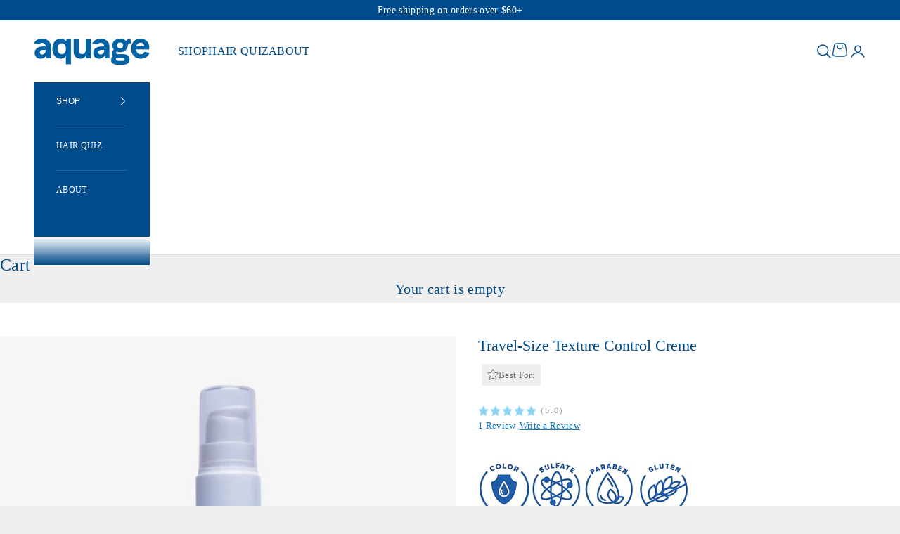

--- FILE ---
content_type: text/html; charset=utf-8
request_url: https://aquage.com/products/travel-size-texture-control-creme-2-oz
body_size: 44872
content:















<!doctype html>

<html lang="en" dir="ltr">
  <head>
	<script async crossorigin fetchpriority="high" src="/cdn/shopifycloud/importmap-polyfill/es-modules-shim.2.4.0.js"></script>
<script src="//aquage.com/cdn/shop/files/pandectes-rules.js?v=14201900974789255653"></script>
	
	
	
    <meta charset="utf-8">
    <meta name="viewport" content="width=device-width, initial-scale=1.0, height=device-height, minimum-scale=1.0, maximum-scale=5.0">

    <title>Travel-Size Texture Control Creme</title><meta name="description" content="Ultra-lightweight styling and texturizing crème was designed to eliminate frizz, define and enhance a curl or wave pattern. Best used on wet hair or to re-hydrate, redefine and refresh dry hair."><link rel="canonical" href="https://aquage.com/products/travel-size-texture-control-creme-2-oz">
    <script src="https://ui.powerreviews.com/stable/4.1/ui.js" async></script><link rel="shortcut icon" href="//aquage.com/cdn/shop/files/a-fav-icon_17a50b5e-c754-4158-9d20-d2af6aa3d582.png?v=1756402974&width=96">
      <link rel="apple-touch-icon" href="//aquage.com/cdn/shop/files/a-fav-icon_17a50b5e-c754-4158-9d20-d2af6aa3d582.png?v=1756402974&width=180"><link rel="preconnect" href="https://fonts.shopifycdn.com" crossorigin><link rel="preload" href="//aquage.com/cdn/fonts/libre_baskerville/librebaskerville_n4.2ec9ee517e3ce28d5f1e6c6e75efd8a97e59c189.woff2" as="font" type="font/woff2" crossorigin><link rel="preload" href="//aquage.com/cdn/fonts/instrument_sans/instrumentsans_n4.db86542ae5e1596dbdb28c279ae6c2086c4c5bfa.woff2" as="font" type="font/woff2" crossorigin><meta property="og:type" content="product">
  <meta property="og:title" content="Travel-Size Texture Control Creme">
  <meta property="product:price:amount" content="9.00">
  <meta property="product:price:currency" content="USD"><meta property="og:image" content="http://aquage.com/cdn/shop/files/TRAVELTEXTURECONTROLCREME.jpg?v=1755301700&width=2048">
  <meta property="og:image:secure_url" content="https://aquage.com/cdn/shop/files/TRAVELTEXTURECONTROLCREME.jpg?v=1755301700&width=2048">
  <meta property="og:image:width" content="2000">
  <meta property="og:image:height" content="2000"><meta property="og:description" content="Ultra-lightweight styling and texturizing crème was designed to eliminate frizz, define and enhance a curl or wave pattern. Best used on wet hair or to re-hydrate, redefine and refresh dry hair."><meta property="og:url" content="https://aquage.com/products/travel-size-texture-control-creme-2-oz">
<meta property="og:site_name" content="Aquage Hair"><meta name="twitter:card" content="summary"><meta name="twitter:title" content="Travel-Size Texture Control Creme">
  <meta name="twitter:description" content="This dual-purpose, ultra-lightweight styling and texturizing crème was designed to eliminate frizz, define and enhance a curl or wave pattern. Best used on wet hair or to re-hydrate, redefine and refresh dry hairKEY BENEFITS: Provides thermal protection Will define a curl or wave pattern and eliminate frizz when air-dried Will enhance and energize any curl or wave pattern when used with a cup-diffuser Redefines style, eliminates frizz and re-hydrates dry hair USAGE TIPS: On evenly damp hair before air-drying or cup-diffusing On dry hair to redefine the strands Apply in dime-sized increments until proper product absorption is achieved Emulsify product in palms and between your fingers before applying to the hair Thoroughly saturate each strand for ultimate definition and control Run fingers through the hair to evaluate product coverage and reapply as needed Comb through evenly from roots to ends"><meta name="twitter:image" content="https://aquage.com/cdn/shop/files/TRAVELTEXTURECONTROLCREME.jpg?crop=center&height=1200&v=1755301700&width=1200">
  <meta name="twitter:image:alt" content=""><script type="application/ld+json">{"@context":"http:\/\/schema.org\/","@id":"\/products\/travel-size-texture-control-creme-2-oz#product","@type":"ProductGroup","brand":{"@type":"Brand","name":"Aquage Hair"},"category":"Styling","description":"This dual-purpose, ultra-lightweight styling and texturizing crème was designed to eliminate frizz, define and enhance a curl or wave pattern. Best used on wet hair or to re-hydrate, redefine and refresh dry hairKEY BENEFITS:\n\nProvides thermal protection\nWill define a curl or wave pattern and eliminate frizz when air-dried\nWill enhance and energize any curl or wave pattern when used with a cup-diffuser\nRedefines style, eliminates frizz and re-hydrates dry hair\n\nUSAGE TIPS:\n\nOn evenly damp hair before air-drying or cup-diffusing\nOn dry hair to redefine the strands\nApply in dime-sized increments until proper product absorption is achieved\nEmulsify product in palms and between your fingers before applying to the hair\nThoroughly saturate each strand for ultimate definition and control\nRun fingers through the hair to evaluate product coverage and reapply as needed\nComb through evenly from roots to ends with a fine-tooth comb to achieve even product distribution\nWhen the ideal level of definition has been achieved, dry hair using a blow dryer fitted with a cup-style diffuser until all of the curls are dry\nAvoid touching or scrunching strands while drying to avoid creating frizz\nWait until the hair is completely dry before touching it with your fingers\nApply to dry hair in pea-sized increments, delicately redefining large sections\n","hasVariant":[{"@id":"\/products\/travel-size-texture-control-creme-2-oz?variant=40010743677089#variant","@type":"Product","gtin":"671570002789","image":"https:\/\/aquage.com\/cdn\/shop\/files\/TRAVELTEXTURECONTROLCREME.jpg?v=1755301700\u0026width=1920","name":"Travel-Size Texture Control Creme - AQ TEXT CONTROL CREME 2 OZ","offers":{"@id":"\/products\/travel-size-texture-control-creme-2-oz?variant=40010743677089#offer","@type":"Offer","availability":"http:\/\/schema.org\/OutOfStock","price":"9.00","priceCurrency":"USD","url":"https:\/\/aquage.com\/products\/travel-size-texture-control-creme-2-oz?variant=40010743677089"},"sku":"AQCC2"}],"name":"Travel-Size Texture Control Creme","productGroupID":"6754915090593","url":"https:\/\/aquage.com\/products\/travel-size-texture-control-creme-2-oz"}</script><script type="application/ld+json">
  {
    "@context": "https://schema.org",
    "@type": "BreadcrumbList",
    "itemListElement": [{
        "@type": "ListItem",
        "position": 1,
        "name": "Home",
        "item": "https://aquage.com"
      },{
            "@type": "ListItem",
            "position": 2,
            "name": "Travel-Size Texture Control Creme",
            "item": "https://aquage.com/products/travel-size-texture-control-creme-2-oz"
          }]
  }
</script><style>/* Typography (heading) */
  @font-face {
  font-family: "Libre Baskerville";
  font-weight: 400;
  font-style: normal;
  font-display: fallback;
  src: url("//aquage.com/cdn/fonts/libre_baskerville/librebaskerville_n4.2ec9ee517e3ce28d5f1e6c6e75efd8a97e59c189.woff2") format("woff2"),
       url("//aquage.com/cdn/fonts/libre_baskerville/librebaskerville_n4.323789551b85098885c8eccedfb1bd8f25f56007.woff") format("woff");
}

@font-face {
  font-family: "Libre Baskerville";
  font-weight: 400;
  font-style: italic;
  font-display: fallback;
  src: url("//aquage.com/cdn/fonts/libre_baskerville/librebaskerville_i4.9b1c62038123f2ff89e0d72891fc2421add48a40.woff2") format("woff2"),
       url("//aquage.com/cdn/fonts/libre_baskerville/librebaskerville_i4.d5032f0d77e668619cab9a3b6ff7c45700fd5f7c.woff") format("woff");
}

/* Typography (body) */
  @font-face {
  font-family: "Instrument Sans";
  font-weight: 400;
  font-style: normal;
  font-display: fallback;
  src: url("//aquage.com/cdn/fonts/instrument_sans/instrumentsans_n4.db86542ae5e1596dbdb28c279ae6c2086c4c5bfa.woff2") format("woff2"),
       url("//aquage.com/cdn/fonts/instrument_sans/instrumentsans_n4.510f1b081e58d08c30978f465518799851ef6d8b.woff") format("woff");
}

@font-face {
  font-family: "Instrument Sans";
  font-weight: 400;
  font-style: italic;
  font-display: fallback;
  src: url("//aquage.com/cdn/fonts/instrument_sans/instrumentsans_i4.028d3c3cd8d085648c808ceb20cd2fd1eb3560e5.woff2") format("woff2"),
       url("//aquage.com/cdn/fonts/instrument_sans/instrumentsans_i4.7e90d82df8dee29a99237cd19cc529d2206706a2.woff") format("woff");
}

@font-face {
  font-family: "Instrument Sans";
  font-weight: 700;
  font-style: normal;
  font-display: fallback;
  src: url("//aquage.com/cdn/fonts/instrument_sans/instrumentsans_n7.e4ad9032e203f9a0977786c356573ced65a7419a.woff2") format("woff2"),
       url("//aquage.com/cdn/fonts/instrument_sans/instrumentsans_n7.b9e40f166fb7639074ba34738101a9d2990bb41a.woff") format("woff");
}

@font-face {
  font-family: "Instrument Sans";
  font-weight: 700;
  font-style: italic;
  font-display: fallback;
  src: url("//aquage.com/cdn/fonts/instrument_sans/instrumentsans_i7.d6063bb5d8f9cbf96eace9e8801697c54f363c6a.woff2") format("woff2"),
       url("//aquage.com/cdn/fonts/instrument_sans/instrumentsans_i7.ce33afe63f8198a3ac4261b826b560103542cd36.woff") format("woff");
}

:root {
    /* Container */
    --container-max-width: 100%;
    --container-xxs-max-width: 27.5rem; /* 440px */
    --container-xs-max-width: 42.5rem; /* 680px */
    --container-sm-max-width: 61.25rem; /* 980px */
    --container-md-max-width: 71.875rem; /* 1150px */
    --container-lg-max-width: 78.75rem; /* 1260px */
    --container-xl-max-width: 85rem; /* 1360px */
    --container-gutter: 1.25rem;

    --section-vertical-spacing: 2.5rem;
    --section-vertical-spacing-tight:2.5rem;

    --section-stack-gap:2.25rem;
    --section-stack-gap-tight:2.25rem;

    /* Form settings */
    --form-gap: 1.25rem; /* Gap between fieldset and submit button */
    --fieldset-gap: 1rem; /* Gap between each form input within a fieldset */
    --form-control-gap: 0.625rem; /* Gap between input and label (ignored for floating label) */
    --checkbox-control-gap: 0.75rem; /* Horizontal gap between checkbox and its associated label */
    --input-padding-block: 0.65rem; /* Vertical padding for input, textarea and native select */
    --input-padding-inline: 0.8rem; /* Horizontal padding for input, textarea and native select */
    --checkbox-size: 0.875rem; /* Size (width and height) for checkbox */

    /* Other sizes */
    --sticky-area-height: calc(var(--announcement-bar-is-sticky, 0) * var(--announcement-bar-height, 0px) + var(--header-is-sticky, 0) * var(--header-is-visible, 1) * var(--header-height, 0px));

    /* RTL support */
    --transform-logical-flip: 1;
    --transform-origin-start: left;
    --transform-origin-end: right;

    /**
     * ---------------------------------------------------------------------
     * TYPOGRAPHY
     * ---------------------------------------------------------------------
     */

    /* Font properties */
    --heading-font-family: "Libre Baskerville", serif;
    --heading-font-weight: 400;
    --heading-font-style: normal;
    --heading-text-transform: uppercase;
    --heading-letter-spacing: 0.18em;
    --text-font-family: "Instrument Sans", sans-serif;
    --text-font-weight: 400;
    --text-font-style: normal;
    --text-letter-spacing: 0.02em;
    --button-font: var(--text-font-style) var(--text-font-weight) var(--text-sm) / 1.65 var(--text-font-family);
    --button-text-transform: uppercase;
    --button-letter-spacing: 0.18em;

    /* Font sizes */--text-heading-size-factor: 1;
    --text-h1: max(0.6875rem, clamp(1.375rem, 1.146341463414634rem + 0.975609756097561vw, 2rem) * var(--text-heading-size-factor));
    --text-h2: max(0.6875rem, clamp(1.25rem, 1.0670731707317074rem + 0.7804878048780488vw, 1.75rem) * var(--text-heading-size-factor));
    --text-h3: max(0.6875rem, clamp(1.125rem, 1.0335365853658536rem + 0.3902439024390244vw, 1.375rem) * var(--text-heading-size-factor));
    --text-h4: max(0.6875rem, clamp(1rem, 0.9542682926829268rem + 0.1951219512195122vw, 1.125rem) * var(--text-heading-size-factor));
    --text-h5: calc(0.875rem * var(--text-heading-size-factor));
    --text-h6: calc(0.75rem * var(--text-heading-size-factor));

    --text-xs: 0.8125rem;
    --text-sm: 0.875rem;
    --text-base: 0.9375rem;
    --text-lg: 1.0625rem;
    --text-xl: 1.1875rem;

    /* Rounded variables (used for border radius) */
    --rounded-full: 9999px;
    --button-border-radius: 0.0rem;
    --input-border-radius: 0.0rem;

    /* Box shadow */
    --shadow-sm: 0 2px 8px rgb(0 0 0 / 0.05);
    --shadow: 0 5px 15px rgb(0 0 0 / 0.05);
    --shadow-md: 0 5px 30px rgb(0 0 0 / 0.05);
    --shadow-block: px px px rgb(var(--text-primary) / 0.0);

    /**
     * ---------------------------------------------------------------------
     * OTHER
     * ---------------------------------------------------------------------
     */

    --checkmark-svg-url: url(//aquage.com/cdn/shop/t/32/assets/checkmark.svg?v=77552481021870063511755545742);
    --cursor-zoom-in-svg-url: url(//aquage.com/cdn/shop/t/32/assets/cursor-zoom-in.svg?v=155624216138463387271755706767);
  }

  [dir="rtl"]:root {
    /* RTL support */
    --transform-logical-flip: -1;
    --transform-origin-start: right;
    --transform-origin-end: left;
  }

  @media screen and (min-width: 700px) {
    :root {
      /* Typography (font size) */
      --text-xs: 0.8125rem;
      --text-sm: 0.875rem;
      --text-base: 0.9375rem;
      --text-lg: 1.0625rem;
      --text-xl: 1.3125rem;

      /* Spacing settings */
      --container-gutter: 2rem;
    }
  }

  @media screen and (min-width: 1000px) {
    :root {
      /* Spacing settings */
      --container-gutter: 3rem;

      --section-vertical-spacing: 4rem;
      --section-vertical-spacing-tight: 4rem;

      --section-stack-gap:3rem;
      --section-stack-gap-tight:3rem;
    }
  }:root {/* Overlay used for modal */
    --page-overlay: 0 0 0 / 0.4;

    /* We use the first scheme background as default */
    --page-background: ;

    /* Product colors */
    --on-sale-text: 239 239 239;
    --on-sale-badge-background: 239 239 239;
    --on-sale-badge-text: 0 0 0 / 0.65;
    --sold-out-badge-background: 239 239 239;
    --sold-out-badge-text: 0 0 0 / 0.65;
    --custom-badge-background: 28 28 28;
    --custom-badge-text: 255 255 255;
    --star-color: 28 28 28;

    /* Status colors */
    --success-background: 212 227 203;
    --success-text: 48 122 7;
    --warning-background: 253 241 224;
    --warning-text: 237 138 0;
    --error-background: 243 204 204;
    --error-text: 203 43 43;
  }.color-scheme--scheme-1 {
      /* Color settings */--accent: 0 75 139;
      --text-color: 0 75 139;
      --background: 239 239 239 / 1.0;
      --background-without-opacity: 239 239 239;
      --background-gradient: ;--border-color: 203 214 224;/* Button colors */
      --button-background: 0 75 139;
      --button-text-color: 255 255 255;

      /* Circled buttons */
      --circle-button-background: 0 59 94;
      --circle-button-text-color: 255 255 255;
    }.shopify-section:has(.section-spacing.color-scheme--bg-609ecfcfee2f667ac6c12366fc6ece56) + .shopify-section:has(.section-spacing.color-scheme--bg-609ecfcfee2f667ac6c12366fc6ece56:not(.bordered-section)) .section-spacing {
      padding-block-start: 0;
    }.color-scheme--scheme-2 {
      /* Color settings */--accent: 255 255 255;
      --text-color: 255 255 255;
      --background: 0 75 139 / 1.0;
      --background-without-opacity: 0 75 139;
      --background-gradient: ;--border-color: 38 102 156;/* Button colors */
      --button-background: 255 255 255;
      --button-text-color: 0 75 139;

      /* Circled buttons */
      --circle-button-background: 255 255 255;
      --circle-button-text-color: 0 59 94;
    }.shopify-section:has(.section-spacing.color-scheme--bg-3dc0ca9fc34a8e25cbb1974628935276) + .shopify-section:has(.section-spacing.color-scheme--bg-3dc0ca9fc34a8e25cbb1974628935276:not(.bordered-section)) .section-spacing {
      padding-block-start: 0;
    }.color-scheme--scheme-3 {
      /* Color settings */--accent: 0 59 94;
      --text-color: 0 59 94;
      --background: 191 207 204 / 1.0;
      --background-without-opacity: 191 207 204;
      --background-gradient: ;--border-color: 162 185 188;/* Button colors */
      --button-background: 0 59 94;
      --button-text-color: 255 255 255;

      /* Circled buttons */
      --circle-button-background: 0 59 94;
      --circle-button-text-color: 255 255 255;
    }.shopify-section:has(.section-spacing.color-scheme--bg-a55c2fbe4fa88d717549a21fb5ca1d51) + .shopify-section:has(.section-spacing.color-scheme--bg-a55c2fbe4fa88d717549a21fb5ca1d51:not(.bordered-section)) .section-spacing {
      padding-block-start: 0;
    }.color-scheme--scheme-4 {
      /* Color settings */--accent: 0 75 139;
      --text-color: 0 75 139;
      --background: 255 255 255 / 1.0;
      --background-without-opacity: 255 255 255;
      --background-gradient: ;--border-color: 217 228 238;/* Button colors */
      --button-background: 0 75 139;
      --button-text-color: 255 255 255;

      /* Circled buttons */
      --circle-button-background: 0 75 139;
      --circle-button-text-color: 255 255 255;
    }.shopify-section:has(.section-spacing.color-scheme--bg-54922f2e920ba8346f6dc0fba343d673) + .shopify-section:has(.section-spacing.color-scheme--bg-54922f2e920ba8346f6dc0fba343d673:not(.bordered-section)) .section-spacing {
      padding-block-start: 0;
    }.color-scheme--dialog {
      /* Color settings */--accent: 255 255 255;
      --text-color: 255 255 255;
      --background: 0 75 139 / 1.0;
      --background-without-opacity: 0 75 139;
      --background-gradient: ;--border-color: 38 102 156;/* Button colors */
      --button-background: 255 255 255;
      --button-text-color: 0 75 139;

      /* Circled buttons */
      --circle-button-background: 255 255 255;
      --circle-button-text-color: 0 59 94;
    }
</style><script>
  // This allows to expose several variables to the global scope, to be used in scripts
  window.themeVariables = {
    settings: {
      showPageTransition: null,
      pageType: "product",
      moneyFormat: "${{amount}}",
      moneyWithCurrencyFormat: "${{amount}} USD",
      currencyCodeEnabled: false,
      cartType: "drawer",
      staggerMenuApparition: true
    },

    strings: {
      addedToCart: "Added to your cart!",
      closeGallery: "Close gallery",
      zoomGallery: "Zoom picture",
      errorGallery: "Image cannot be loaded",
      shippingEstimatorNoResults: "Sorry, we do not ship to your address.",
      shippingEstimatorOneResult: "There is one shipping rate for your address:",
      shippingEstimatorMultipleResults: "There are several shipping rates for your address:",
      shippingEstimatorError: "One or more error occurred while retrieving shipping rates:",
      next: "Next",
      previous: "Previous"
    },

    mediaQueries: {
      'sm': 'screen and (min-width: 700px)',
      'md': 'screen and (min-width: 1000px)',
      'lg': 'screen and (min-width: 1150px)',
      'xl': 'screen and (min-width: 1400px)',
      '2xl': 'screen and (min-width: 1600px)',
      'sm-max': 'screen and (max-width: 699px)',
      'md-max': 'screen and (max-width: 999px)',
      'lg-max': 'screen and (max-width: 1149px)',
      'xl-max': 'screen and (max-width: 1399px)',
      '2xl-max': 'screen and (max-width: 1599px)',
      'motion-safe': '(prefers-reduced-motion: no-preference)',
      'motion-reduce': '(prefers-reduced-motion: reduce)',
      'supports-hover': 'screen and (pointer: fine)',
      'supports-touch': 'screen and (hover: none)'
    }
  };</script><script>
      if (!(HTMLScriptElement.supports && HTMLScriptElement.supports('importmap'))) {
        const importMapPolyfill = document.createElement('script');
        importMapPolyfill.async = true;
        importMapPolyfill.src = "//aquage.com/cdn/shop/t/32/assets/es-module-shims.min.js?v=140375185335194536761755545742";

        document.head.appendChild(importMapPolyfill);
      }
    </script>

    <script type="importmap">{
        "imports": {
          "vendor": "//aquage.com/cdn/shop/t/32/assets/vendor.min.js?v=97444456987200009421755545742",
          "theme": "//aquage.com/cdn/shop/t/32/assets/theme.js?v=77099638235748418721755545742",
          "photoswipe": "//aquage.com/cdn/shop/t/32/assets/photoswipe.min.js?v=13374349288281597431755545742"
        }
      }
    </script>

    <script type="module" src="//aquage.com/cdn/shop/t/32/assets/vendor.min.js?v=97444456987200009421755545742"></script>
    <script type="module" src="//aquage.com/cdn/shop/t/32/assets/theme.js?v=77099638235748418721755545742"></script>
    <script src="//aquage.com/cdn/shop/t/32/assets/bootstrap.min.js?v=151295878321906490981755545742"></script>
    <script src="https://code.jquery.com/jquery-3.7.1.min.js" integrity="sha256-/JqT3SQfawRcv/BIHPThkBvs0OEvtFFmqPF/lYI/Cxo=" crossorigin="anonymous"></script>
    
  <script>window.performance && window.performance.mark && window.performance.mark('shopify.content_for_header.start');</script><meta name="google-site-verification" content="nzKbEOfUbZvdiEg8RkvenpTdvB4wzy_l0z00y_oWkvc">
<meta id="shopify-digital-wallet" name="shopify-digital-wallet" content="/44456542369/digital_wallets/dialog">
<meta name="shopify-checkout-api-token" content="acb74e32a4fa6559ac113e5e0cba14f1">
<meta id="in-context-paypal-metadata" data-shop-id="44456542369" data-venmo-supported="false" data-environment="production" data-locale="en_US" data-paypal-v4="true" data-currency="USD">
<link rel="alternate" type="application/json+oembed" href="https://aquage.com/products/travel-size-texture-control-creme-2-oz.oembed">
<script async="async" src="/checkouts/internal/preloads.js?locale=en-US"></script>
<link rel="preconnect" href="https://shop.app" crossorigin="anonymous">
<script async="async" src="https://shop.app/checkouts/internal/preloads.js?locale=en-US&shop_id=44456542369" crossorigin="anonymous"></script>
<script id="apple-pay-shop-capabilities" type="application/json">{"shopId":44456542369,"countryCode":"US","currencyCode":"USD","merchantCapabilities":["supports3DS"],"merchantId":"gid:\/\/shopify\/Shop\/44456542369","merchantName":"Aquage Hair","requiredBillingContactFields":["postalAddress","email"],"requiredShippingContactFields":["postalAddress","email"],"shippingType":"shipping","supportedNetworks":["visa","masterCard","amex","discover","elo","jcb"],"total":{"type":"pending","label":"Aquage Hair","amount":"1.00"},"shopifyPaymentsEnabled":true,"supportsSubscriptions":true}</script>
<script id="shopify-features" type="application/json">{"accessToken":"acb74e32a4fa6559ac113e5e0cba14f1","betas":["rich-media-storefront-analytics"],"domain":"aquage.com","predictiveSearch":true,"shopId":44456542369,"locale":"en"}</script>
<script>var Shopify = Shopify || {};
Shopify.shop = "aquage-hair.myshopify.com";
Shopify.locale = "en";
Shopify.currency = {"active":"USD","rate":"1.0"};
Shopify.country = "US";
Shopify.theme = {"name":"Prestige - Jamie Edits 8\/18","id":153341395199,"schema_name":"Prestige","schema_version":"10.4.0","theme_store_id":855,"role":"main"};
Shopify.theme.handle = "null";
Shopify.theme.style = {"id":null,"handle":null};
Shopify.cdnHost = "aquage.com/cdn";
Shopify.routes = Shopify.routes || {};
Shopify.routes.root = "/";</script>
<script type="module">!function(o){(o.Shopify=o.Shopify||{}).modules=!0}(window);</script>
<script>!function(o){function n(){var o=[];function n(){o.push(Array.prototype.slice.apply(arguments))}return n.q=o,n}var t=o.Shopify=o.Shopify||{};t.loadFeatures=n(),t.autoloadFeatures=n()}(window);</script>
<script>
  window.ShopifyPay = window.ShopifyPay || {};
  window.ShopifyPay.apiHost = "shop.app\/pay";
  window.ShopifyPay.redirectState = null;
</script>
<script id="shop-js-analytics" type="application/json">{"pageType":"product"}</script>
<script defer="defer" async type="module" src="//aquage.com/cdn/shopifycloud/shop-js/modules/v2/client.init-shop-cart-sync_C5BV16lS.en.esm.js"></script>
<script defer="defer" async type="module" src="//aquage.com/cdn/shopifycloud/shop-js/modules/v2/chunk.common_CygWptCX.esm.js"></script>
<script type="module">
  await import("//aquage.com/cdn/shopifycloud/shop-js/modules/v2/client.init-shop-cart-sync_C5BV16lS.en.esm.js");
await import("//aquage.com/cdn/shopifycloud/shop-js/modules/v2/chunk.common_CygWptCX.esm.js");

  window.Shopify.SignInWithShop?.initShopCartSync?.({"fedCMEnabled":true,"windoidEnabled":true});

</script>
<script>
  window.Shopify = window.Shopify || {};
  if (!window.Shopify.featureAssets) window.Shopify.featureAssets = {};
  window.Shopify.featureAssets['shop-js'] = {"shop-cart-sync":["modules/v2/client.shop-cart-sync_ZFArdW7E.en.esm.js","modules/v2/chunk.common_CygWptCX.esm.js"],"init-fed-cm":["modules/v2/client.init-fed-cm_CmiC4vf6.en.esm.js","modules/v2/chunk.common_CygWptCX.esm.js"],"shop-button":["modules/v2/client.shop-button_tlx5R9nI.en.esm.js","modules/v2/chunk.common_CygWptCX.esm.js"],"shop-cash-offers":["modules/v2/client.shop-cash-offers_DOA2yAJr.en.esm.js","modules/v2/chunk.common_CygWptCX.esm.js","modules/v2/chunk.modal_D71HUcav.esm.js"],"init-windoid":["modules/v2/client.init-windoid_sURxWdc1.en.esm.js","modules/v2/chunk.common_CygWptCX.esm.js"],"shop-toast-manager":["modules/v2/client.shop-toast-manager_ClPi3nE9.en.esm.js","modules/v2/chunk.common_CygWptCX.esm.js"],"init-shop-email-lookup-coordinator":["modules/v2/client.init-shop-email-lookup-coordinator_B8hsDcYM.en.esm.js","modules/v2/chunk.common_CygWptCX.esm.js"],"init-shop-cart-sync":["modules/v2/client.init-shop-cart-sync_C5BV16lS.en.esm.js","modules/v2/chunk.common_CygWptCX.esm.js"],"avatar":["modules/v2/client.avatar_BTnouDA3.en.esm.js"],"pay-button":["modules/v2/client.pay-button_FdsNuTd3.en.esm.js","modules/v2/chunk.common_CygWptCX.esm.js"],"init-customer-accounts":["modules/v2/client.init-customer-accounts_DxDtT_ad.en.esm.js","modules/v2/client.shop-login-button_C5VAVYt1.en.esm.js","modules/v2/chunk.common_CygWptCX.esm.js","modules/v2/chunk.modal_D71HUcav.esm.js"],"init-shop-for-new-customer-accounts":["modules/v2/client.init-shop-for-new-customer-accounts_ChsxoAhi.en.esm.js","modules/v2/client.shop-login-button_C5VAVYt1.en.esm.js","modules/v2/chunk.common_CygWptCX.esm.js","modules/v2/chunk.modal_D71HUcav.esm.js"],"shop-login-button":["modules/v2/client.shop-login-button_C5VAVYt1.en.esm.js","modules/v2/chunk.common_CygWptCX.esm.js","modules/v2/chunk.modal_D71HUcav.esm.js"],"init-customer-accounts-sign-up":["modules/v2/client.init-customer-accounts-sign-up_CPSyQ0Tj.en.esm.js","modules/v2/client.shop-login-button_C5VAVYt1.en.esm.js","modules/v2/chunk.common_CygWptCX.esm.js","modules/v2/chunk.modal_D71HUcav.esm.js"],"shop-follow-button":["modules/v2/client.shop-follow-button_Cva4Ekp9.en.esm.js","modules/v2/chunk.common_CygWptCX.esm.js","modules/v2/chunk.modal_D71HUcav.esm.js"],"checkout-modal":["modules/v2/client.checkout-modal_BPM8l0SH.en.esm.js","modules/v2/chunk.common_CygWptCX.esm.js","modules/v2/chunk.modal_D71HUcav.esm.js"],"lead-capture":["modules/v2/client.lead-capture_Bi8yE_yS.en.esm.js","modules/v2/chunk.common_CygWptCX.esm.js","modules/v2/chunk.modal_D71HUcav.esm.js"],"shop-login":["modules/v2/client.shop-login_D6lNrXab.en.esm.js","modules/v2/chunk.common_CygWptCX.esm.js","modules/v2/chunk.modal_D71HUcav.esm.js"],"payment-terms":["modules/v2/client.payment-terms_CZxnsJam.en.esm.js","modules/v2/chunk.common_CygWptCX.esm.js","modules/v2/chunk.modal_D71HUcav.esm.js"]};
</script>
<script>(function() {
  var isLoaded = false;
  function asyncLoad() {
    if (isLoaded) return;
    isLoaded = true;
    var urls = ["https:\/\/cdn-app.sealsubscriptions.com\/shopify\/public\/js\/sealsubscriptions.js?shop=aquage-hair.myshopify.com","https:\/\/d23dclunsivw3h.cloudfront.net\/redirect-app.js?shop=aquage-hair.myshopify.com","https:\/\/static.klaviyo.com\/onsite\/js\/klaviyo.js?company_id=Uak4Uy\u0026shop=aquage-hair.myshopify.com","\/\/cdn.shopify.com\/proxy\/e722190a1c26217ec38e8445d63271f828f1dfbd21651db5c7658e8b2c1cba40\/cdn.bogos.io\/script_tag\/secomapp.scripttag.js?shop=aquage-hair.myshopify.com\u0026sp-cache-control=cHVibGljLCBtYXgtYWdlPTkwMA","https:\/\/na.shgcdn3.com\/pixel-collector.js?shop=aquage-hair.myshopify.com","https:\/\/widgets.juniphq.com\/v1\/junip_shopify.js?shop=aquage-hair.myshopify.com"];
    for (var i = 0; i < urls.length; i++) {
      var s = document.createElement('script');
      s.type = 'text/javascript';
      s.async = true;
      s.src = urls[i];
      var x = document.getElementsByTagName('script')[0];
      x.parentNode.insertBefore(s, x);
    }
  };
  if(window.attachEvent) {
    window.attachEvent('onload', asyncLoad);
  } else {
    window.addEventListener('load', asyncLoad, false);
  }
})();</script>
<script id="__st">var __st={"a":44456542369,"offset":-18000,"reqid":"b5cab64c-d81e-4bd3-8c2e-7233887de129-1768837817","pageurl":"aquage.com\/products\/travel-size-texture-control-creme-2-oz","u":"f440f227f453","p":"product","rtyp":"product","rid":6754915090593};</script>
<script>window.ShopifyPaypalV4VisibilityTracking = true;</script>
<script id="captcha-bootstrap">!function(){'use strict';const t='contact',e='account',n='new_comment',o=[[t,t],['blogs',n],['comments',n],[t,'customer']],c=[[e,'customer_login'],[e,'guest_login'],[e,'recover_customer_password'],[e,'create_customer']],r=t=>t.map((([t,e])=>`form[action*='/${t}']:not([data-nocaptcha='true']) input[name='form_type'][value='${e}']`)).join(','),a=t=>()=>t?[...document.querySelectorAll(t)].map((t=>t.form)):[];function s(){const t=[...o],e=r(t);return a(e)}const i='password',u='form_key',d=['recaptcha-v3-token','g-recaptcha-response','h-captcha-response',i],f=()=>{try{return window.sessionStorage}catch{return}},m='__shopify_v',_=t=>t.elements[u];function p(t,e,n=!1){try{const o=window.sessionStorage,c=JSON.parse(o.getItem(e)),{data:r}=function(t){const{data:e,action:n}=t;return t[m]||n?{data:e,action:n}:{data:t,action:n}}(c);for(const[e,n]of Object.entries(r))t.elements[e]&&(t.elements[e].value=n);n&&o.removeItem(e)}catch(o){console.error('form repopulation failed',{error:o})}}const l='form_type',E='cptcha';function T(t){t.dataset[E]=!0}const w=window,h=w.document,L='Shopify',v='ce_forms',y='captcha';let A=!1;((t,e)=>{const n=(g='f06e6c50-85a8-45c8-87d0-21a2b65856fe',I='https://cdn.shopify.com/shopifycloud/storefront-forms-hcaptcha/ce_storefront_forms_captcha_hcaptcha.v1.5.2.iife.js',D={infoText:'Protected by hCaptcha',privacyText:'Privacy',termsText:'Terms'},(t,e,n)=>{const o=w[L][v],c=o.bindForm;if(c)return c(t,g,e,D).then(n);var r;o.q.push([[t,g,e,D],n]),r=I,A||(h.body.append(Object.assign(h.createElement('script'),{id:'captcha-provider',async:!0,src:r})),A=!0)});var g,I,D;w[L]=w[L]||{},w[L][v]=w[L][v]||{},w[L][v].q=[],w[L][y]=w[L][y]||{},w[L][y].protect=function(t,e){n(t,void 0,e),T(t)},Object.freeze(w[L][y]),function(t,e,n,w,h,L){const[v,y,A,g]=function(t,e,n){const i=e?o:[],u=t?c:[],d=[...i,...u],f=r(d),m=r(i),_=r(d.filter((([t,e])=>n.includes(e))));return[a(f),a(m),a(_),s()]}(w,h,L),I=t=>{const e=t.target;return e instanceof HTMLFormElement?e:e&&e.form},D=t=>v().includes(t);t.addEventListener('submit',(t=>{const e=I(t);if(!e)return;const n=D(e)&&!e.dataset.hcaptchaBound&&!e.dataset.recaptchaBound,o=_(e),c=g().includes(e)&&(!o||!o.value);(n||c)&&t.preventDefault(),c&&!n&&(function(t){try{if(!f())return;!function(t){const e=f();if(!e)return;const n=_(t);if(!n)return;const o=n.value;o&&e.removeItem(o)}(t);const e=Array.from(Array(32),(()=>Math.random().toString(36)[2])).join('');!function(t,e){_(t)||t.append(Object.assign(document.createElement('input'),{type:'hidden',name:u})),t.elements[u].value=e}(t,e),function(t,e){const n=f();if(!n)return;const o=[...t.querySelectorAll(`input[type='${i}']`)].map((({name:t})=>t)),c=[...d,...o],r={};for(const[a,s]of new FormData(t).entries())c.includes(a)||(r[a]=s);n.setItem(e,JSON.stringify({[m]:1,action:t.action,data:r}))}(t,e)}catch(e){console.error('failed to persist form',e)}}(e),e.submit())}));const S=(t,e)=>{t&&!t.dataset[E]&&(n(t,e.some((e=>e===t))),T(t))};for(const o of['focusin','change'])t.addEventListener(o,(t=>{const e=I(t);D(e)&&S(e,y())}));const B=e.get('form_key'),M=e.get(l),P=B&&M;t.addEventListener('DOMContentLoaded',(()=>{const t=y();if(P)for(const e of t)e.elements[l].value===M&&p(e,B);[...new Set([...A(),...v().filter((t=>'true'===t.dataset.shopifyCaptcha))])].forEach((e=>S(e,t)))}))}(h,new URLSearchParams(w.location.search),n,t,e,['guest_login'])})(!0,!0)}();</script>
<script integrity="sha256-4kQ18oKyAcykRKYeNunJcIwy7WH5gtpwJnB7kiuLZ1E=" data-source-attribution="shopify.loadfeatures" defer="defer" src="//aquage.com/cdn/shopifycloud/storefront/assets/storefront/load_feature-a0a9edcb.js" crossorigin="anonymous"></script>
<script crossorigin="anonymous" defer="defer" src="//aquage.com/cdn/shopifycloud/storefront/assets/shopify_pay/storefront-65b4c6d7.js?v=20250812"></script>
<script data-source-attribution="shopify.dynamic_checkout.dynamic.init">var Shopify=Shopify||{};Shopify.PaymentButton=Shopify.PaymentButton||{isStorefrontPortableWallets:!0,init:function(){window.Shopify.PaymentButton.init=function(){};var t=document.createElement("script");t.src="https://aquage.com/cdn/shopifycloud/portable-wallets/latest/portable-wallets.en.js",t.type="module",document.head.appendChild(t)}};
</script>
<script data-source-attribution="shopify.dynamic_checkout.buyer_consent">
  function portableWalletsHideBuyerConsent(e){var t=document.getElementById("shopify-buyer-consent"),n=document.getElementById("shopify-subscription-policy-button");t&&n&&(t.classList.add("hidden"),t.setAttribute("aria-hidden","true"),n.removeEventListener("click",e))}function portableWalletsShowBuyerConsent(e){var t=document.getElementById("shopify-buyer-consent"),n=document.getElementById("shopify-subscription-policy-button");t&&n&&(t.classList.remove("hidden"),t.removeAttribute("aria-hidden"),n.addEventListener("click",e))}window.Shopify?.PaymentButton&&(window.Shopify.PaymentButton.hideBuyerConsent=portableWalletsHideBuyerConsent,window.Shopify.PaymentButton.showBuyerConsent=portableWalletsShowBuyerConsent);
</script>
<script data-source-attribution="shopify.dynamic_checkout.cart.bootstrap">document.addEventListener("DOMContentLoaded",(function(){function t(){return document.querySelector("shopify-accelerated-checkout-cart, shopify-accelerated-checkout")}if(t())Shopify.PaymentButton.init();else{new MutationObserver((function(e,n){t()&&(Shopify.PaymentButton.init(),n.disconnect())})).observe(document.body,{childList:!0,subtree:!0})}}));
</script>
<link id="shopify-accelerated-checkout-styles" rel="stylesheet" media="screen" href="https://aquage.com/cdn/shopifycloud/portable-wallets/latest/accelerated-checkout-backwards-compat.css" crossorigin="anonymous">
<style id="shopify-accelerated-checkout-cart">
        #shopify-buyer-consent {
  margin-top: 1em;
  display: inline-block;
  width: 100%;
}

#shopify-buyer-consent.hidden {
  display: none;
}

#shopify-subscription-policy-button {
  background: none;
  border: none;
  padding: 0;
  text-decoration: underline;
  font-size: inherit;
  cursor: pointer;
}

#shopify-subscription-policy-button::before {
  box-shadow: none;
}

      </style>

<script>window.performance && window.performance.mark && window.performance.mark('shopify.content_for_header.end');</script>
  





  <script type="text/javascript">
    
      window.__shgMoneyFormat = window.__shgMoneyFormat || {"USD":{"currency":"USD","currency_symbol":"$","currency_symbol_location":"left","decimal_places":2,"decimal_separator":".","thousands_separator":","}};
    
    window.__shgCurrentCurrencyCode = window.__shgCurrentCurrencyCode || {
      currency: "USD",
      currency_symbol: "$",
      decimal_separator: ".",
      thousands_separator: ",",
      decimal_places: 2,
      currency_symbol_location: "left"
    };
  </script>



<link href="//aquage.com/cdn/shop/t/32/assets/theme.css?v=160505876917498390951755545742" rel="stylesheet" type="text/css" media="all" /><link href="//aquage.com/cdn/shop/t/32/assets/global.css?v=80377736030330646011762849148" rel="stylesheet" type="text/css" media="all" />
    <link href="//aquage.com/cdn/shop/t/32/assets/global-1.css?v=139298540443468368761759913853" rel="stylesheet" type="text/css" media="all" />
    <link href="//aquage.com/cdn/shop/t/32/assets/bootstrap.min.css?v=66593832220395348001759913557" rel="stylesheet" type="text/css" media="all" />
  
  

<script type="text/javascript">
  
    window.SHG_CUSTOMER = null;
  
</script>







<!-- BEGIN app block: shopify://apps/pandectes-gdpr/blocks/banner/58c0baa2-6cc1-480c-9ea6-38d6d559556a -->
  
    
      <!-- TCF is active, scripts are loaded above -->
      
        <script>
          if (!window.PandectesRulesSettings) {
            window.PandectesRulesSettings = {"store":{"id":44456542369,"adminMode":false,"headless":false,"storefrontRootDomain":"","checkoutRootDomain":"","storefrontAccessToken":""},"banner":{"cookiesBlockedByDefault":"0","hybridStrict":false,"isActive":true},"geolocation":{"brOnly":false,"caOnly":false,"chOnly":false,"euOnly":false,"jpOnly":false,"thOnly":false,"canadaOnly":false,"canadaLaw25":false,"canadaPipeda":false,"globalVisibility":true},"blocker":{"isActive":false,"googleConsentMode":{"isActive":false,"id":"","analyticsId":"","adStorageCategory":4,"analyticsStorageCategory":2,"functionalityStorageCategory":1,"personalizationStorageCategory":1,"securityStorageCategory":0,"customEvent":true,"redactData":true,"urlPassthrough":false},"facebookPixel":{"isActive":false,"id":"","ldu":false},"microsoft":{},"clarity":{},"rakuten":{"isActive":false,"cmp":false,"ccpa":false},"gpcIsActive":false,"defaultBlocked":0,"patterns":{"whiteList":[],"blackList":{"1":[],"2":[],"4":[],"8":[]},"iframesWhiteList":[],"iframesBlackList":{"1":[],"2":[],"4":[],"8":[]},"beaconsWhiteList":[],"beaconsBlackList":{"1":[],"2":[],"4":[],"8":[]}}}};
            const rulesScript = document.createElement('script');
            window.PandectesRulesSettings.auto = true;
            rulesScript.src = "https://cdn.shopify.com/extensions/019bd5ea-1b0e-7a2f-9987-841d0997d3f9/gdpr-230/assets/pandectes-rules.js";
            const firstChild = document.head.firstChild;
            document.head.insertBefore(rulesScript, firstChild);
          }
        </script>
      
      <script>
        
          window.PandectesSettings = {"store":{"id":44456542369,"plan":"plus","theme":"Prestige - Jamie Edits 8/18","primaryLocale":"en","adminMode":false,"headless":false,"storefrontRootDomain":"","checkoutRootDomain":"","storefrontAccessToken":""},"tsPublished":1759952580,"declaration":{"showPurpose":false,"showProvider":false,"declIntroText":"We use cookies to optimize website functionality, analyze the performance, and provide personalized experience to you. Some cookies are essential to make the website operate and function correctly. Those cookies cannot be disabled. In this window you can manage your preference of cookies.","showDateGenerated":true},"language":{"unpublished":["fr"],"languageMode":"Single","fallbackLanguage":"en","languageDetection":"browser","languagesSupported":["fr"]},"texts":{"managed":{"headerText":{"en":"We respect your privacy"},"consentText":{"en":"This website uses cookies to ensure you get the best experience."},"linkText":{"en":"Learn more"},"imprintText":{"en":"Imprint"},"googleLinkText":{"en":"Google's Privacy Terms"},"allowButtonText":{"en":"Accept"},"denyButtonText":{"en":"Decline"},"dismissButtonText":{"en":"Ok"},"leaveSiteButtonText":{"en":"Leave this site"},"preferencesButtonText":{"en":"Preferences"},"cookiePolicyText":{"en":"Cookie policy"},"preferencesPopupTitleText":{"en":"Manage Consent"},"preferencesPopupIntroText":{"en":"We, and third parties, use cookies and other tools to enhance your site experience, analyze site usage, and deliver marketing tailored to your product preferences. For more information, please review our Privacy Policy. By clicking Accept, you will save your settings and agree to the use of these tools."},"preferencesPopupSaveButtonText":{"en":"SAVE"},"preferencesPopupCloseButtonText":{"en":"Close"},"preferencesPopupAcceptAllButtonText":{"en":"ACCEPT ALL"},"preferencesPopupRejectAllButtonText":{"en":"REJECT ALL"},"cookiesDetailsText":{"en":"Cookies details"},"preferencesPopupAlwaysAllowedText":{"en":"Always allowed"},"accessSectionParagraphText":{"en":"You have the right to request access to your data at any time."},"accessSectionTitleText":{"en":"Data portability"},"accessSectionAccountInfoActionText":{"en":"Personal data"},"accessSectionDownloadReportActionText":{"en":"Request export"},"accessSectionGDPRRequestsActionText":{"en":"Data subject requests"},"accessSectionOrdersRecordsActionText":{"en":"Orders"},"rectificationSectionParagraphText":{"en":"You have the right to request your data to be updated whenever you think it is appropriate."},"rectificationSectionTitleText":{"en":"Data Rectification"},"rectificationCommentPlaceholder":{"en":"Describe what you want to be updated"},"rectificationCommentValidationError":{"en":"Comment is required"},"rectificationSectionEditAccountActionText":{"en":"Request an update"},"erasureSectionTitleText":{"en":"Right to be forgotten"},"erasureSectionParagraphText":{"en":"You have the right to ask all your data to be erased. After that, you will no longer be able to access your account."},"erasureSectionRequestDeletionActionText":{"en":"Request personal data deletion"},"consentDate":{"en":"Consent date"},"consentId":{"en":"Consent ID"},"consentSectionChangeConsentActionText":{"en":"Change consent preference"},"consentSectionConsentedText":{"en":"You consented to the cookies policy of this website on"},"consentSectionNoConsentText":{"en":"You have not consented to the cookies policy of this website."},"consentSectionTitleText":{"en":"Your cookie consent"},"consentStatus":{"en":"Consent preference"},"confirmationFailureMessage":{"en":"Your request was not verified. Please try again and if problem persists, contact store owner for assistance"},"confirmationFailureTitle":{"en":"A problem occurred"},"confirmationSuccessMessage":{"en":"We will soon get back to you as to your request."},"confirmationSuccessTitle":{"en":"Your request is verified"},"guestsSupportEmailFailureMessage":{"en":"Your request was not submitted. Please try again and if problem persists, contact store owner for assistance."},"guestsSupportEmailFailureTitle":{"en":"A problem occurred"},"guestsSupportEmailPlaceholder":{"en":"E-mail address"},"guestsSupportEmailSuccessMessage":{"en":"If you are registered as a customer of this store, you will soon receive an email with instructions on how to proceed."},"guestsSupportEmailSuccessTitle":{"en":"Thank you for your request"},"guestsSupportEmailValidationError":{"en":"Email is not valid"},"guestsSupportInfoText":{"en":"Please login with your customer account to further proceed."},"submitButton":{"en":"Submit"},"submittingButton":{"en":"Submitting..."},"cancelButton":{"en":"Cancel"},"declIntroText":{"en":"We use cookies to optimize website functionality, analyze the performance, and provide personalized experience to you. Some cookies are essential to make the website operate and function correctly. Those cookies cannot be disabled. In this window you can manage your preference of cookies."},"declName":{"en":"Name"},"declPurpose":{"en":"Purpose"},"declType":{"en":"Type"},"declRetention":{"en":"Retention"},"declProvider":{"en":"Provider"},"declFirstParty":{"en":"First-party"},"declThirdParty":{"en":"Third-party"},"declSeconds":{"en":"seconds"},"declMinutes":{"en":"minutes"},"declHours":{"en":"hours"},"declDays":{"en":"days"},"declWeeks":{"en":"week(s)"},"declMonths":{"en":"months"},"declYears":{"en":"years"},"declSession":{"en":"Session"},"declDomain":{"en":"Domain"},"declPath":{"en":"Path"}},"categories":{"strictlyNecessaryCookiesTitleText":{"en":"Strictly necessary cookies"},"strictlyNecessaryCookiesDescriptionText":{"en":"These cookies are essential in order to enable you to move around the website and use its features, such as accessing secure areas of the website. The website cannot function properly without these cookies."},"functionalityCookiesTitleText":{"en":"Functional cookies"},"functionalityCookiesDescriptionText":{"en":"These cookies enable the site to provide enhanced functionality and personalisation. They may be set by us or by third party providers whose services we have added to our pages. If you do not allow these cookies then some or all of these services may not function properly."},"performanceCookiesTitleText":{"en":"Performance cookies"},"performanceCookiesDescriptionText":{"en":"These cookies enable us to monitor and improve the performance of our website. For example, they allow us to count visits, identify traffic sources and see which parts of the site are most popular."},"targetingCookiesTitleText":{"en":"Targeting cookies"},"targetingCookiesDescriptionText":{"en":"These cookies may be set through our site by our advertising partners. They may be used by those companies to build a profile of your interests and show you relevant adverts on other sites.    They do not store directly personal information, but are based on uniquely identifying your browser and internet device. If you do not allow these cookies, you will experience less targeted advertising."},"unclassifiedCookiesTitleText":{"en":"Unclassified cookies"},"unclassifiedCookiesDescriptionText":{"en":"Unclassified cookies are cookies that we are in the process of classifying, together with the providers of individual cookies."}},"auto":{}},"library":{"previewMode":false,"fadeInTimeout":0,"defaultBlocked":0,"showLink":true,"showImprintLink":false,"showGoogleLink":false,"enabled":true,"cookie":{"expiryDays":365,"secure":true,"domain":""},"dismissOnScroll":false,"dismissOnWindowClick":false,"dismissOnTimeout":false,"palette":{"popup":{"background":"#FFFFFF","backgroundForCalculations":{"a":1,"b":255,"g":255,"r":255},"text":"#000000"},"button":{"background":"transparent","backgroundForCalculations":{"a":1,"b":255,"g":255,"r":255},"text":"#000000","textForCalculation":{"a":1,"b":0,"g":0,"r":0},"border":"#000000"}},"content":{"href":"https://aquage-hair.myshopify.com/policies/privacy-policy","imprintHref":"/","close":"&#10005;","target":"_blank","logo":"<img class=\"cc-banner-logo\" style=\"max-height: 40px;\" src=\"https://aquage-hair.myshopify.com/cdn/shop/files/pandectes-banner-logo.png\" alt=\"Cookie banner\" />"},"window":"<div role=\"dialog\" aria-label=\"{{header}}\" aria-describedby=\"cookieconsent:desc\" id=\"pandectes-banner\" class=\"cc-window-wrapper cc-bottom-wrapper\"><div class=\"pd-cookie-banner-window cc-window {{classes}}\"><!--googleoff: all-->{{children}}<!--googleon: all--></div></div>","compliance":{"custom":"<div class=\"cc-compliance cc-highlight\">{{preferences}}{{allow}}</div>"},"type":"custom","layouts":{"basic":"{{logo}}{{messagelink}}{{compliance}}{{close}}"},"position":"bottom","theme":"wired","revokable":false,"animateRevokable":false,"revokableReset":false,"revokableLogoUrl":"https://aquage-hair.myshopify.com/cdn/shop/files/pandectes-reopen-logo.png","revokablePlacement":"top-left","revokableMarginHorizontal":15,"revokableMarginVertical":15,"static":false,"autoAttach":true,"hasTransition":true,"blacklistPage":[""],"elements":{"close":"<button aria-label=\"Close\" type=\"button\" class=\"cc-close\">{{close}}</button>","dismiss":"<button type=\"button\" class=\"cc-btn cc-btn-decision cc-dismiss\">{{dismiss}}</button>","allow":"<button type=\"button\" class=\"cc-btn cc-btn-decision cc-allow\">{{allow}}</button>","deny":"<button type=\"button\" class=\"cc-btn cc-btn-decision cc-deny\">{{deny}}</button>","preferences":"<button type=\"button\" class=\"cc-btn cc-settings\" onclick=\"Pandectes.fn.openPreferences()\">{{preferences}}</button>"}},"geolocation":{"brOnly":false,"caOnly":false,"chOnly":false,"euOnly":false,"jpOnly":false,"thOnly":false,"canadaOnly":false,"canadaLaw25":false,"canadaPipeda":false,"globalVisibility":true},"dsr":{"guestsSupport":false,"accessSectionDownloadReportAuto":false},"banner":{"resetTs":1702051090,"extraCss":"        .cc-banner-logo {max-width: 24em!important;}    @media(min-width: 768px) {.cc-window.cc-floating{max-width: 24em!important;width: 24em!important;}}    .cc-message, .pd-cookie-banner-window .cc-header, .cc-logo {text-align: left}    .cc-window-wrapper{z-index: 2147483647;}    .cc-window{z-index: 2147483647;font-family: inherit;}    .pd-cookie-banner-window .cc-header{font-family: inherit;}    .pd-cp-ui{font-family: inherit; background-color: #FFFFFF;color:#000000;}    button.pd-cp-btn, a.pd-cp-btn{}    input + .pd-cp-preferences-slider{background-color: rgba(0, 0, 0, 0.3)}    .pd-cp-scrolling-section::-webkit-scrollbar{background-color: rgba(0, 0, 0, 0.3)}    input:checked + .pd-cp-preferences-slider{background-color: rgba(0, 0, 0, 1)}    .pd-cp-scrolling-section::-webkit-scrollbar-thumb {background-color: rgba(0, 0, 0, 1)}    .pd-cp-ui-close{color:#000000;}    .pd-cp-preferences-slider:before{background-color: #FFFFFF}    .pd-cp-title:before {border-color: #000000!important}    .pd-cp-preferences-slider{background-color:#000000}    .pd-cp-toggle{color:#000000!important}    @media(max-width:699px) {.pd-cp-ui-close-top svg {fill: #000000}}    .pd-cp-toggle:hover,.pd-cp-toggle:visited,.pd-cp-toggle:active{color:#000000!important}    .pd-cookie-banner-window {}  ","customJavascript":{},"showPoweredBy":false,"logoHeight":40,"hybridStrict":false,"cookiesBlockedByDefault":"0","isActive":true,"implicitSavePreferences":true,"cookieIcon":false,"blockBots":false,"showCookiesDetails":true,"hasTransition":true,"blockingPage":false,"showOnlyLandingPage":false,"leaveSiteUrl":"https://www.google.com","linkRespectStoreLang":false},"cookies":{"0":[{"name":"secure_customer_sig","type":"http","domain":"aquage.com","path":"/","provider":"Shopify","firstParty":true,"retention":"1 year(s)","session":false,"expires":1,"unit":"declYears","purpose":{"en":"Used in connection with customer login."}},{"name":"localization","type":"http","domain":"aquage.com","path":"/","provider":"Shopify","firstParty":true,"retention":"1 year(s)","session":false,"expires":1,"unit":"declYears","purpose":{"en":"Shopify store localization"}},{"name":"cart_currency","type":"http","domain":"aquage.com","path":"/","provider":"Shopify","firstParty":true,"retention":"2 ","session":false,"expires":2,"unit":"declSession","purpose":{"en":"The cookie is necessary for the secure checkout and payment function on the website. This function is provided by shopify.com."}},{"name":"shopify_pay_redirect","type":"http","domain":"aquage.com","path":"/","provider":"Shopify","firstParty":true,"retention":"1 hour(s)","session":false,"expires":1,"unit":"declHours","purpose":{"en":"The cookie is necessary for the secure checkout and payment function on the website. This function is provided by shopify.com."}},{"name":"_tracking_consent","type":"http","domain":".aquage.com","path":"/","provider":"Shopify","firstParty":true,"retention":"1 year(s)","session":false,"expires":1,"unit":"declYears","purpose":{"en":"Tracking preferences."}},{"name":"cart_sig","type":"http","domain":"aquage.com","path":"/","provider":"Shopify","firstParty":true,"retention":"2 ","session":false,"expires":2,"unit":"declSession","purpose":{"en":"Shopify analytics."}},{"name":"cart","type":"http","domain":"aquage.com","path":"/","provider":"Shopify","firstParty":true,"retention":"2 ","session":false,"expires":2,"unit":"declSession","purpose":{"en":"Necessary for the shopping cart functionality on the website."}},{"name":"_cmp_a","type":"http","domain":".aquage.com","path":"/","provider":"Shopify","firstParty":true,"retention":"1 day(s)","session":false,"expires":1,"unit":"declDays","purpose":{"en":"Used for managing customer privacy settings."}},{"name":"cart_ts","type":"http","domain":"aquage.com","path":"/","provider":"Shopify","firstParty":true,"retention":"2 ","session":false,"expires":2,"unit":"declSession","purpose":{"en":"Used in connection with checkout."}},{"name":"keep_alive","type":"http","domain":"aquage.com","path":"/","provider":"Shopify","firstParty":true,"retention":"30 minute(s)","session":false,"expires":30,"unit":"declMinutes","purpose":{"en":"Used in connection with buyer localization."}},{"name":"cookietest","type":"http","domain":"aquage.com","path":"/","provider":"Shopify","firstParty":true,"retention":"Session","session":true,"expires":1,"unit":"declSeconds","purpose":{"en":"Used to ensure our systems are working correctly."}},{"name":"wpm-domain-test","type":"http","domain":"com","path":"/","provider":"Shopify","firstParty":false,"retention":"Session","session":true,"expires":1,"unit":"declSeconds","purpose":{"en":"Used to test the storage of parameters about products added to the cart or payment currency"}},{"name":"_secure_session_id","type":"http","domain":"aquage.com","path":"/","provider":"Shopify","firstParty":true,"retention":"1 month(s)","session":false,"expires":1,"unit":"declMonths","purpose":{"en":"Used in connection with navigation through a storefront."}}],"1":[{"name":"_shg_session_id","type":"http","domain":"aquage.com","path":"/","provider":"Shogun","firstParty":true,"retention":"30 minute(s)","session":false,"expires":30,"unit":"declMinutes","purpose":{"en":"Used by Shogun Application"}},{"name":"_shg_user_id","type":"http","domain":"aquage.com","path":"/","provider":"Shogun","firstParty":true,"retention":"1 year(s)","session":false,"expires":1,"unit":"declYears","purpose":{"en":"Used by Shogun Application"}},{"name":"_dd_s","type":"http","domain":"aquage.com","path":"/","provider":"Datadog","firstParty":true,"retention":"15 minute(s)","session":false,"expires":15,"unit":"declMinutes","purpose":{"en":"Registers the website's speed and performance."}}],"2":[{"name":"_gid","type":"http","domain":".aquage.com","path":"/","provider":"Google","firstParty":true,"retention":"1 day(s)","session":false,"expires":1,"unit":"declDays","purpose":{"en":"Cookie is placed by Google Analytics to count and track pageviews."}},{"name":"_orig_referrer","type":"http","domain":".aquage.com","path":"/","provider":"Shopify","firstParty":true,"retention":"2 ","session":false,"expires":2,"unit":"declSession","purpose":{"en":"Tracks landing pages."}},{"name":"_landing_page","type":"http","domain":".aquage.com","path":"/","provider":"Shopify","firstParty":true,"retention":"2 ","session":false,"expires":2,"unit":"declSession","purpose":{"en":"Tracks landing pages."}},{"name":"_gat","type":"http","domain":".aquage.com","path":"/","provider":"Google","firstParty":true,"retention":"1 minute(s)","session":false,"expires":1,"unit":"declMinutes","purpose":{"en":"Cookie is placed by Google Analytics to filter requests from bots."}},{"name":"_shopify_s","type":"http","domain":".aquage.com","path":"/","provider":"Shopify","firstParty":true,"retention":"30 minute(s)","session":false,"expires":30,"unit":"declMinutes","purpose":{"en":"Shopify analytics."}},{"name":"_shopify_y","type":"http","domain":".aquage.com","path":"/","provider":"Shopify","firstParty":true,"retention":"1 year(s)","session":false,"expires":1,"unit":"declYears","purpose":{"en":"Shopify analytics."}},{"name":"_shopify_sa_t","type":"http","domain":".aquage.com","path":"/","provider":"Shopify","firstParty":true,"retention":"30 minute(s)","session":false,"expires":30,"unit":"declMinutes","purpose":{"en":"Shopify analytics relating to marketing & referrals."}},{"name":"_shopify_sa_p","type":"http","domain":".aquage.com","path":"/","provider":"Shopify","firstParty":true,"retention":"30 minute(s)","session":false,"expires":30,"unit":"declMinutes","purpose":{"en":"Shopify analytics relating to marketing & referrals."}},{"name":"_ga","type":"http","domain":".aquage.com","path":"/","provider":"Google","firstParty":true,"retention":"1 year(s)","session":false,"expires":1,"unit":"declYears","purpose":{"en":"Cookie is set by Google Analytics with unknown functionality"}},{"name":"_shopify_d","type":"http","domain":"com","path":"/","provider":"Shopify","firstParty":false,"retention":"Session","session":true,"expires":1,"unit":"declSeconds","purpose":{"en":"Shopify analytics."}},{"name":"_shopify_d","type":"http","domain":"aquage.com","path":"/","provider":"Shopify","firstParty":true,"retention":"Session","session":true,"expires":1,"unit":"declSeconds","purpose":{"en":"Shopify analytics."}},{"name":"_gat_gtag_UA_153996089_4","type":"http","domain":".aquage.com","path":"/","provider":"Google","firstParty":true,"retention":"1 minute(s)","session":false,"expires":1,"unit":"declMinutes","purpose":{"en":""}},{"name":"_ga_WJBY0M0J2T","type":"http","domain":".aquage.com","path":"/","provider":"Google","firstParty":true,"retention":"1 year(s)","session":false,"expires":1,"unit":"declYears","purpose":{"en":""}},{"name":"_ga_KV9YSTNQ5W","type":"http","domain":".aquage.com","path":"/","provider":"Google","firstParty":true,"retention":"1 year(s)","session":false,"expires":1,"unit":"declYears","purpose":{"en":""}}],"4":[{"name":"_gcl_au","type":"http","domain":".aquage.com","path":"/","provider":"Google","firstParty":true,"retention":"3 month(s)","session":false,"expires":3,"unit":"declMonths","purpose":{"en":"Cookie is placed by Google Tag Manager to track conversions."}},{"name":"IDE","type":"http","domain":".doubleclick.net","path":"/","provider":"Google","firstParty":false,"retention":"1 year(s)","session":false,"expires":1,"unit":"declYears","purpose":{"en":"To measure the visitors’ actions after they click through from an advert. Expires after 1 year."}},{"name":"__kla_id","type":"http","domain":"aquage.com","path":"/","provider":"Klaviyo","firstParty":true,"retention":"1 year(s)","session":false,"expires":1,"unit":"declYears","purpose":{"en":"Tracks when someone clicks through a Klaviyo email to your website."}},{"name":"_fbp","type":"http","domain":".aquage.com","path":"/","provider":"Facebook","firstParty":true,"retention":"3 month(s)","session":false,"expires":3,"unit":"declMonths","purpose":{"en":"Cookie is placed by Facebook to track visits across websites."}},{"name":"wpm-domain-test","type":"http","domain":"aquage.com","path":"/","provider":"Shopify","firstParty":true,"retention":"Session","session":true,"expires":1,"unit":"declSeconds","purpose":{"en":"Used to test the storage of parameters about products added to the cart or payment currency"}}],"8":[{"name":"net_sess","type":"http","domain":".aquage.com","path":"/","provider":"Unknown","firstParty":true,"retention":"1 year(s)","session":false,"expires":1,"unit":"declYears","purpose":{"en":""}},{"name":"_netelix","type":"http","domain":".aquage.com","path":"/","provider":"Unknown","firstParty":true,"retention":"1 year(s)","session":false,"expires":1,"unit":"declYears","purpose":{"en":""}},{"name":"nex_user","type":"http","domain":".aquage.com","path":"/","provider":"Unknown","firstParty":true,"retention":"1 year(s)","session":false,"expires":1,"unit":"declYears","purpose":{"en":""}},{"name":"__pr.pcqzu5","type":"http","domain":".aquage.com","path":"/","provider":"Unknown","firstParty":true,"retention":"1 month(s)","session":false,"expires":1,"unit":"declMonths","purpose":{"en":""}},{"name":"ghostmonitor_session_id","type":"http","domain":"aquage.com","path":"/","provider":"Unknown","firstParty":true,"retention":"1 year(s)","session":false,"expires":1,"unit":"declYears","purpose":{"en":""}}]},"blocker":{"isActive":false,"googleConsentMode":{"id":"","analyticsId":"","isActive":false,"adStorageCategory":4,"analyticsStorageCategory":2,"personalizationStorageCategory":1,"functionalityStorageCategory":1,"customEvent":true,"securityStorageCategory":0,"redactData":true,"urlPassthrough":false},"facebookPixel":{"id":"","isActive":false,"ldu":false},"microsoft":{},"rakuten":{"isActive":false,"cmp":false,"ccpa":false},"gpcIsActive":false,"clarity":{},"defaultBlocked":0,"patterns":{"whiteList":[],"blackList":{"1":[],"2":[],"4":[],"8":[]},"iframesWhiteList":[],"iframesBlackList":{"1":[],"2":[],"4":[],"8":[]},"beaconsWhiteList":[],"beaconsBlackList":{"1":[],"2":[],"4":[],"8":[]}}}};
        
        window.addEventListener('DOMContentLoaded', function(){
          const script = document.createElement('script');
          
            script.src = "https://cdn.shopify.com/extensions/019bd5ea-1b0e-7a2f-9987-841d0997d3f9/gdpr-230/assets/pandectes-core.js";
          
          script.defer = true;
          document.body.appendChild(script);
        })
      </script>
    
  


<!-- END app block --><!-- BEGIN app block: shopify://apps/seal-subscriptions/blocks/subscription-script-append/13b25004-a140-4ab7-b5fe-29918f759699 --><script defer="defer">
	/**	SealSubs loader,version number: 2.0 */
	(function(){
		var loadScript=function(a,b){var c=document.createElement("script");c.setAttribute("defer", "defer");c.type="text/javascript",c.readyState?c.onreadystatechange=function(){("loaded"==c.readyState||"complete"==c.readyState)&&(c.onreadystatechange=null,b())}:c.onload=function(){b()},c.src=a,document.getElementsByTagName("head")[0].appendChild(c)};
		// Set variable to prevent the other loader from requesting the same resources
		window.seal_subs_app_block_loader = true;
		appendScriptUrl('aquage-hair.myshopify.com');

		// get script url and append timestamp of last change
		function appendScriptUrl(shop) {
			var timeStamp = Math.floor(Date.now() / (1000*1*1));
			var timestampUrl = 'https://app.sealsubscriptions.com/shopify/public/status/shop/'+shop+'.js?'+timeStamp;
			loadScript(timestampUrl, function() {
				// append app script
				if (typeof sealsubscriptions_settings_updated == 'undefined') {
					sealsubscriptions_settings_updated = 'default-by-script';
				}
				var scriptUrl = "https://cdn-app.sealsubscriptions.com/shopify/public/js/sealsubscriptions-main.js?shop="+shop+"&"+sealsubscriptions_settings_updated;
				loadScript(scriptUrl, function(){});
			});
		}
	})();

	var SealSubsScriptAppended = true;
	
</script>

<!-- END app block --><!-- BEGIN app block: shopify://apps/klaviyo-email-marketing-sms/blocks/klaviyo-onsite-embed/2632fe16-c075-4321-a88b-50b567f42507 -->












  <script async src="https://static.klaviyo.com/onsite/js/Uak4Uy/klaviyo.js?company_id=Uak4Uy"></script>
  <script>!function(){if(!window.klaviyo){window._klOnsite=window._klOnsite||[];try{window.klaviyo=new Proxy({},{get:function(n,i){return"push"===i?function(){var n;(n=window._klOnsite).push.apply(n,arguments)}:function(){for(var n=arguments.length,o=new Array(n),w=0;w<n;w++)o[w]=arguments[w];var t="function"==typeof o[o.length-1]?o.pop():void 0,e=new Promise((function(n){window._klOnsite.push([i].concat(o,[function(i){t&&t(i),n(i)}]))}));return e}}})}catch(n){window.klaviyo=window.klaviyo||[],window.klaviyo.push=function(){var n;(n=window._klOnsite).push.apply(n,arguments)}}}}();</script>

  
    <script id="viewed_product">
      if (item == null) {
        var _learnq = _learnq || [];

        var MetafieldReviews = null
        var MetafieldYotpoRating = null
        var MetafieldYotpoCount = null
        var MetafieldLooxRating = null
        var MetafieldLooxCount = null
        var okendoProduct = null
        var okendoProductReviewCount = null
        var okendoProductReviewAverageValue = null
        try {
          // The following fields are used for Customer Hub recently viewed in order to add reviews.
          // This information is not part of __kla_viewed. Instead, it is part of __kla_viewed_reviewed_items
          MetafieldReviews = {};
          MetafieldYotpoRating = null
          MetafieldYotpoCount = null
          MetafieldLooxRating = null
          MetafieldLooxCount = null

          okendoProduct = null
          // If the okendo metafield is not legacy, it will error, which then requires the new json formatted data
          if (okendoProduct && 'error' in okendoProduct) {
            okendoProduct = null
          }
          okendoProductReviewCount = okendoProduct ? okendoProduct.reviewCount : null
          okendoProductReviewAverageValue = okendoProduct ? okendoProduct.reviewAverageValue : null
        } catch (error) {
          console.error('Error in Klaviyo onsite reviews tracking:', error);
        }

        var item = {
          Name: "Travel-Size Texture Control Creme",
          ProductID: 6754915090593,
          Categories: ["Classic Aquage","Classic Aquage Travel Sizes"],
          ImageURL: "https://aquage.com/cdn/shop/files/TRAVELTEXTURECONTROLCREME_grande.jpg?v=1755301700",
          URL: "https://aquage.com/products/travel-size-texture-control-creme-2-oz",
          Brand: "Aquage Hair",
          Price: "$9.00",
          Value: "9.00",
          CompareAtPrice: "$9.00"
        };
        _learnq.push(['track', 'Viewed Product', item]);
        _learnq.push(['trackViewedItem', {
          Title: item.Name,
          ItemId: item.ProductID,
          Categories: item.Categories,
          ImageUrl: item.ImageURL,
          Url: item.URL,
          Metadata: {
            Brand: item.Brand,
            Price: item.Price,
            Value: item.Value,
            CompareAtPrice: item.CompareAtPrice
          },
          metafields:{
            reviews: MetafieldReviews,
            yotpo:{
              rating: MetafieldYotpoRating,
              count: MetafieldYotpoCount,
            },
            loox:{
              rating: MetafieldLooxRating,
              count: MetafieldLooxCount,
            },
            okendo: {
              rating: okendoProductReviewAverageValue,
              count: okendoProductReviewCount,
            }
          }
        }]);
      }
    </script>
  




  <script>
    window.klaviyoReviewsProductDesignMode = false
  </script>







<!-- END app block --><link href="https://monorail-edge.shopifysvc.com" rel="dns-prefetch">
<script>(function(){if ("sendBeacon" in navigator && "performance" in window) {try {var session_token_from_headers = performance.getEntriesByType('navigation')[0].serverTiming.find(x => x.name == '_s').description;} catch {var session_token_from_headers = undefined;}var session_cookie_matches = document.cookie.match(/_shopify_s=([^;]*)/);var session_token_from_cookie = session_cookie_matches && session_cookie_matches.length === 2 ? session_cookie_matches[1] : "";var session_token = session_token_from_headers || session_token_from_cookie || "";function handle_abandonment_event(e) {var entries = performance.getEntries().filter(function(entry) {return /monorail-edge.shopifysvc.com/.test(entry.name);});if (!window.abandonment_tracked && entries.length === 0) {window.abandonment_tracked = true;var currentMs = Date.now();var navigation_start = performance.timing.navigationStart;var payload = {shop_id: 44456542369,url: window.location.href,navigation_start,duration: currentMs - navigation_start,session_token,page_type: "product"};window.navigator.sendBeacon("https://monorail-edge.shopifysvc.com/v1/produce", JSON.stringify({schema_id: "online_store_buyer_site_abandonment/1.1",payload: payload,metadata: {event_created_at_ms: currentMs,event_sent_at_ms: currentMs}}));}}window.addEventListener('pagehide', handle_abandonment_event);}}());</script>
<script id="web-pixels-manager-setup">(function e(e,d,r,n,o){if(void 0===o&&(o={}),!Boolean(null===(a=null===(i=window.Shopify)||void 0===i?void 0:i.analytics)||void 0===a?void 0:a.replayQueue)){var i,a;window.Shopify=window.Shopify||{};var t=window.Shopify;t.analytics=t.analytics||{};var s=t.analytics;s.replayQueue=[],s.publish=function(e,d,r){return s.replayQueue.push([e,d,r]),!0};try{self.performance.mark("wpm:start")}catch(e){}var l=function(){var e={modern:/Edge?\/(1{2}[4-9]|1[2-9]\d|[2-9]\d{2}|\d{4,})\.\d+(\.\d+|)|Firefox\/(1{2}[4-9]|1[2-9]\d|[2-9]\d{2}|\d{4,})\.\d+(\.\d+|)|Chrom(ium|e)\/(9{2}|\d{3,})\.\d+(\.\d+|)|(Maci|X1{2}).+ Version\/(15\.\d+|(1[6-9]|[2-9]\d|\d{3,})\.\d+)([,.]\d+|)( \(\w+\)|)( Mobile\/\w+|) Safari\/|Chrome.+OPR\/(9{2}|\d{3,})\.\d+\.\d+|(CPU[ +]OS|iPhone[ +]OS|CPU[ +]iPhone|CPU IPhone OS|CPU iPad OS)[ +]+(15[._]\d+|(1[6-9]|[2-9]\d|\d{3,})[._]\d+)([._]\d+|)|Android:?[ /-](13[3-9]|1[4-9]\d|[2-9]\d{2}|\d{4,})(\.\d+|)(\.\d+|)|Android.+Firefox\/(13[5-9]|1[4-9]\d|[2-9]\d{2}|\d{4,})\.\d+(\.\d+|)|Android.+Chrom(ium|e)\/(13[3-9]|1[4-9]\d|[2-9]\d{2}|\d{4,})\.\d+(\.\d+|)|SamsungBrowser\/([2-9]\d|\d{3,})\.\d+/,legacy:/Edge?\/(1[6-9]|[2-9]\d|\d{3,})\.\d+(\.\d+|)|Firefox\/(5[4-9]|[6-9]\d|\d{3,})\.\d+(\.\d+|)|Chrom(ium|e)\/(5[1-9]|[6-9]\d|\d{3,})\.\d+(\.\d+|)([\d.]+$|.*Safari\/(?![\d.]+ Edge\/[\d.]+$))|(Maci|X1{2}).+ Version\/(10\.\d+|(1[1-9]|[2-9]\d|\d{3,})\.\d+)([,.]\d+|)( \(\w+\)|)( Mobile\/\w+|) Safari\/|Chrome.+OPR\/(3[89]|[4-9]\d|\d{3,})\.\d+\.\d+|(CPU[ +]OS|iPhone[ +]OS|CPU[ +]iPhone|CPU IPhone OS|CPU iPad OS)[ +]+(10[._]\d+|(1[1-9]|[2-9]\d|\d{3,})[._]\d+)([._]\d+|)|Android:?[ /-](13[3-9]|1[4-9]\d|[2-9]\d{2}|\d{4,})(\.\d+|)(\.\d+|)|Mobile Safari.+OPR\/([89]\d|\d{3,})\.\d+\.\d+|Android.+Firefox\/(13[5-9]|1[4-9]\d|[2-9]\d{2}|\d{4,})\.\d+(\.\d+|)|Android.+Chrom(ium|e)\/(13[3-9]|1[4-9]\d|[2-9]\d{2}|\d{4,})\.\d+(\.\d+|)|Android.+(UC? ?Browser|UCWEB|U3)[ /]?(15\.([5-9]|\d{2,})|(1[6-9]|[2-9]\d|\d{3,})\.\d+)\.\d+|SamsungBrowser\/(5\.\d+|([6-9]|\d{2,})\.\d+)|Android.+MQ{2}Browser\/(14(\.(9|\d{2,})|)|(1[5-9]|[2-9]\d|\d{3,})(\.\d+|))(\.\d+|)|K[Aa][Ii]OS\/(3\.\d+|([4-9]|\d{2,})\.\d+)(\.\d+|)/},d=e.modern,r=e.legacy,n=navigator.userAgent;return n.match(d)?"modern":n.match(r)?"legacy":"unknown"}(),u="modern"===l?"modern":"legacy",c=(null!=n?n:{modern:"",legacy:""})[u],f=function(e){return[e.baseUrl,"/wpm","/b",e.hashVersion,"modern"===e.buildTarget?"m":"l",".js"].join("")}({baseUrl:d,hashVersion:r,buildTarget:u}),m=function(e){var d=e.version,r=e.bundleTarget,n=e.surface,o=e.pageUrl,i=e.monorailEndpoint;return{emit:function(e){var a=e.status,t=e.errorMsg,s=(new Date).getTime(),l=JSON.stringify({metadata:{event_sent_at_ms:s},events:[{schema_id:"web_pixels_manager_load/3.1",payload:{version:d,bundle_target:r,page_url:o,status:a,surface:n,error_msg:t},metadata:{event_created_at_ms:s}}]});if(!i)return console&&console.warn&&console.warn("[Web Pixels Manager] No Monorail endpoint provided, skipping logging."),!1;try{return self.navigator.sendBeacon.bind(self.navigator)(i,l)}catch(e){}var u=new XMLHttpRequest;try{return u.open("POST",i,!0),u.setRequestHeader("Content-Type","text/plain"),u.send(l),!0}catch(e){return console&&console.warn&&console.warn("[Web Pixels Manager] Got an unhandled error while logging to Monorail."),!1}}}}({version:r,bundleTarget:l,surface:e.surface,pageUrl:self.location.href,monorailEndpoint:e.monorailEndpoint});try{o.browserTarget=l,function(e){var d=e.src,r=e.async,n=void 0===r||r,o=e.onload,i=e.onerror,a=e.sri,t=e.scriptDataAttributes,s=void 0===t?{}:t,l=document.createElement("script"),u=document.querySelector("head"),c=document.querySelector("body");if(l.async=n,l.src=d,a&&(l.integrity=a,l.crossOrigin="anonymous"),s)for(var f in s)if(Object.prototype.hasOwnProperty.call(s,f))try{l.dataset[f]=s[f]}catch(e){}if(o&&l.addEventListener("load",o),i&&l.addEventListener("error",i),u)u.appendChild(l);else{if(!c)throw new Error("Did not find a head or body element to append the script");c.appendChild(l)}}({src:f,async:!0,onload:function(){if(!function(){var e,d;return Boolean(null===(d=null===(e=window.Shopify)||void 0===e?void 0:e.analytics)||void 0===d?void 0:d.initialized)}()){var d=window.webPixelsManager.init(e)||void 0;if(d){var r=window.Shopify.analytics;r.replayQueue.forEach((function(e){var r=e[0],n=e[1],o=e[2];d.publishCustomEvent(r,n,o)})),r.replayQueue=[],r.publish=d.publishCustomEvent,r.visitor=d.visitor,r.initialized=!0}}},onerror:function(){return m.emit({status:"failed",errorMsg:"".concat(f," has failed to load")})},sri:function(e){var d=/^sha384-[A-Za-z0-9+/=]+$/;return"string"==typeof e&&d.test(e)}(c)?c:"",scriptDataAttributes:o}),m.emit({status:"loading"})}catch(e){m.emit({status:"failed",errorMsg:(null==e?void 0:e.message)||"Unknown error"})}}})({shopId: 44456542369,storefrontBaseUrl: "https://aquage.com",extensionsBaseUrl: "https://extensions.shopifycdn.com/cdn/shopifycloud/web-pixels-manager",monorailEndpoint: "https://monorail-edge.shopifysvc.com/unstable/produce_batch",surface: "storefront-renderer",enabledBetaFlags: ["2dca8a86"],webPixelsConfigList: [{"id":"1796276479","configuration":"{\"accountID\":\"Uak4Uy\",\"webPixelConfig\":\"eyJlbmFibGVBZGRlZFRvQ2FydEV2ZW50cyI6IHRydWV9\"}","eventPayloadVersion":"v1","runtimeContext":"STRICT","scriptVersion":"524f6c1ee37bacdca7657a665bdca589","type":"APP","apiClientId":123074,"privacyPurposes":["ANALYTICS","MARKETING"],"dataSharingAdjustments":{"protectedCustomerApprovalScopes":["read_customer_address","read_customer_email","read_customer_name","read_customer_personal_data","read_customer_phone"]}},{"id":"1231356159","configuration":"{\"accountID\":\"reelfy-pixel-75309e47-c438-4167-94c3-ed264f325f05|||0\"}","eventPayloadVersion":"v1","runtimeContext":"STRICT","scriptVersion":"61291ec18e472d56809f44a6b5f42a04","type":"APP","apiClientId":127732318209,"privacyPurposes":["ANALYTICS","MARKETING","SALE_OF_DATA"],"dataSharingAdjustments":{"protectedCustomerApprovalScopes":["read_customer_personal_data"]}},{"id":"1210220799","configuration":"{\"webPixelName\":\"Judge.me\"}","eventPayloadVersion":"v1","runtimeContext":"STRICT","scriptVersion":"34ad157958823915625854214640f0bf","type":"APP","apiClientId":683015,"privacyPurposes":["ANALYTICS"],"dataSharingAdjustments":{"protectedCustomerApprovalScopes":["read_customer_email","read_customer_name","read_customer_personal_data","read_customer_phone"]}},{"id":"983892223","configuration":"{\"site_id\":\"9f274d76-be85-477d-9c96-bb4bbfb82507\",\"analytics_endpoint\":\"https:\\\/\\\/na.shgcdn3.com\"}","eventPayloadVersion":"v1","runtimeContext":"STRICT","scriptVersion":"695709fc3f146fa50a25299517a954f2","type":"APP","apiClientId":1158168,"privacyPurposes":["ANALYTICS","MARKETING","SALE_OF_DATA"],"dataSharingAdjustments":{"protectedCustomerApprovalScopes":["read_customer_personal_data"]}},{"id":"979501311","configuration":"{\"shopId\":\"aquage-hair.myshopify.com\"}","eventPayloadVersion":"v1","runtimeContext":"STRICT","scriptVersion":"674c31de9c131805829c42a983792da6","type":"APP","apiClientId":2753413,"privacyPurposes":["ANALYTICS","MARKETING","SALE_OF_DATA"],"dataSharingAdjustments":{"protectedCustomerApprovalScopes":["read_customer_address","read_customer_email","read_customer_name","read_customer_personal_data","read_customer_phone"]}},{"id":"456917247","configuration":"{\"config\":\"{\\\"google_tag_ids\\\":[\\\"G-WJBY0M0J2T\\\",\\\"AW-610534149\\\",\\\"GT-T9KFQJV\\\"],\\\"target_country\\\":\\\"US\\\",\\\"gtag_events\\\":[{\\\"type\\\":\\\"begin_checkout\\\",\\\"action_label\\\":[\\\"G-WJBY0M0J2T\\\",\\\"AW-610534149\\\/fWTpCM6NlIsYEIWGkKMC\\\"]},{\\\"type\\\":\\\"search\\\",\\\"action_label\\\":[\\\"G-WJBY0M0J2T\\\",\\\"AW-610534149\\\/dhJrCMiNlIsYEIWGkKMC\\\"]},{\\\"type\\\":\\\"view_item\\\",\\\"action_label\\\":[\\\"G-WJBY0M0J2T\\\",\\\"AW-610534149\\\/NdtCCMWNlIsYEIWGkKMC\\\",\\\"MC-KV9YSTNQ5W\\\"]},{\\\"type\\\":\\\"purchase\\\",\\\"action_label\\\":[\\\"G-WJBY0M0J2T\\\",\\\"AW-610534149\\\/KkSICMyIlIsYEIWGkKMC\\\",\\\"MC-KV9YSTNQ5W\\\"]},{\\\"type\\\":\\\"page_view\\\",\\\"action_label\\\":[\\\"G-WJBY0M0J2T\\\",\\\"AW-610534149\\\/7taqCMKNlIsYEIWGkKMC\\\",\\\"MC-KV9YSTNQ5W\\\"]},{\\\"type\\\":\\\"add_payment_info\\\",\\\"action_label\\\":[\\\"G-WJBY0M0J2T\\\",\\\"AW-610534149\\\/Csw1CNGNlIsYEIWGkKMC\\\"]},{\\\"type\\\":\\\"add_to_cart\\\",\\\"action_label\\\":[\\\"G-WJBY0M0J2T\\\",\\\"AW-610534149\\\/85IbCMuNlIsYEIWGkKMC\\\"]}],\\\"enable_monitoring_mode\\\":false}\"}","eventPayloadVersion":"v1","runtimeContext":"OPEN","scriptVersion":"b2a88bafab3e21179ed38636efcd8a93","type":"APP","apiClientId":1780363,"privacyPurposes":[],"dataSharingAdjustments":{"protectedCustomerApprovalScopes":["read_customer_address","read_customer_email","read_customer_name","read_customer_personal_data","read_customer_phone"]}},{"id":"444825855","configuration":"{\"pixelCode\":\"C4210P388BA8VU7UA0V0\"}","eventPayloadVersion":"v1","runtimeContext":"STRICT","scriptVersion":"22e92c2ad45662f435e4801458fb78cc","type":"APP","apiClientId":4383523,"privacyPurposes":["ANALYTICS","MARKETING","SALE_OF_DATA"],"dataSharingAdjustments":{"protectedCustomerApprovalScopes":["read_customer_address","read_customer_email","read_customer_name","read_customer_personal_data","read_customer_phone"]}},{"id":"223117567","configuration":"{\"pixel_id\":\"421224995795078\",\"pixel_type\":\"facebook_pixel\",\"metaapp_system_user_token\":\"-\"}","eventPayloadVersion":"v1","runtimeContext":"OPEN","scriptVersion":"ca16bc87fe92b6042fbaa3acc2fbdaa6","type":"APP","apiClientId":2329312,"privacyPurposes":["ANALYTICS","MARKETING","SALE_OF_DATA"],"dataSharingAdjustments":{"protectedCustomerApprovalScopes":["read_customer_address","read_customer_email","read_customer_name","read_customer_personal_data","read_customer_phone"]}},{"id":"16449791","configuration":"{\"myshopifyDomain\":\"aquage-hair.myshopify.com\"}","eventPayloadVersion":"v1","runtimeContext":"STRICT","scriptVersion":"23b97d18e2aa74363140dc29c9284e87","type":"APP","apiClientId":2775569,"privacyPurposes":["ANALYTICS","MARKETING","SALE_OF_DATA"],"dataSharingAdjustments":{"protectedCustomerApprovalScopes":["read_customer_address","read_customer_email","read_customer_name","read_customer_phone","read_customer_personal_data"]}},{"id":"shopify-app-pixel","configuration":"{}","eventPayloadVersion":"v1","runtimeContext":"STRICT","scriptVersion":"0450","apiClientId":"shopify-pixel","type":"APP","privacyPurposes":["ANALYTICS","MARKETING"]},{"id":"shopify-custom-pixel","eventPayloadVersion":"v1","runtimeContext":"LAX","scriptVersion":"0450","apiClientId":"shopify-pixel","type":"CUSTOM","privacyPurposes":["ANALYTICS","MARKETING"]}],isMerchantRequest: false,initData: {"shop":{"name":"Aquage Hair","paymentSettings":{"currencyCode":"USD"},"myshopifyDomain":"aquage-hair.myshopify.com","countryCode":"US","storefrontUrl":"https:\/\/aquage.com"},"customer":null,"cart":null,"checkout":null,"productVariants":[{"price":{"amount":9.0,"currencyCode":"USD"},"product":{"title":"Travel-Size Texture Control Creme","vendor":"Aquage Hair","id":"6754915090593","untranslatedTitle":"Travel-Size Texture Control Creme","url":"\/products\/travel-size-texture-control-creme-2-oz","type":"Styling"},"id":"40010743677089","image":{"src":"\/\/aquage.com\/cdn\/shop\/files\/TRAVELTEXTURECONTROLCREME.jpg?v=1755301700"},"sku":"AQCC2","title":"AQ TEXT CONTROL CREME 2 OZ","untranslatedTitle":"AQ TEXT CONTROL CREME 2 OZ"}],"purchasingCompany":null},},"https://aquage.com/cdn","fcfee988w5aeb613cpc8e4bc33m6693e112",{"modern":"","legacy":""},{"shopId":"44456542369","storefrontBaseUrl":"https:\/\/aquage.com","extensionBaseUrl":"https:\/\/extensions.shopifycdn.com\/cdn\/shopifycloud\/web-pixels-manager","surface":"storefront-renderer","enabledBetaFlags":"[\"2dca8a86\"]","isMerchantRequest":"false","hashVersion":"fcfee988w5aeb613cpc8e4bc33m6693e112","publish":"custom","events":"[[\"page_viewed\",{}],[\"product_viewed\",{\"productVariant\":{\"price\":{\"amount\":9.0,\"currencyCode\":\"USD\"},\"product\":{\"title\":\"Travel-Size Texture Control Creme\",\"vendor\":\"Aquage Hair\",\"id\":\"6754915090593\",\"untranslatedTitle\":\"Travel-Size Texture Control Creme\",\"url\":\"\/products\/travel-size-texture-control-creme-2-oz\",\"type\":\"Styling\"},\"id\":\"40010743677089\",\"image\":{\"src\":\"\/\/aquage.com\/cdn\/shop\/files\/TRAVELTEXTURECONTROLCREME.jpg?v=1755301700\"},\"sku\":\"AQCC2\",\"title\":\"AQ TEXT CONTROL CREME 2 OZ\",\"untranslatedTitle\":\"AQ TEXT CONTROL CREME 2 OZ\"}}]]"});</script><script>
  window.ShopifyAnalytics = window.ShopifyAnalytics || {};
  window.ShopifyAnalytics.meta = window.ShopifyAnalytics.meta || {};
  window.ShopifyAnalytics.meta.currency = 'USD';
  var meta = {"product":{"id":6754915090593,"gid":"gid:\/\/shopify\/Product\/6754915090593","vendor":"Aquage Hair","type":"Styling","handle":"travel-size-texture-control-creme-2-oz","variants":[{"id":40010743677089,"price":900,"name":"Travel-Size Texture Control Creme - AQ TEXT CONTROL CREME 2 OZ","public_title":"AQ TEXT CONTROL CREME 2 OZ","sku":"AQCC2"}],"remote":false},"page":{"pageType":"product","resourceType":"product","resourceId":6754915090593,"requestId":"b5cab64c-d81e-4bd3-8c2e-7233887de129-1768837817"}};
  for (var attr in meta) {
    window.ShopifyAnalytics.meta[attr] = meta[attr];
  }
</script>
<script class="analytics">
  (function () {
    var customDocumentWrite = function(content) {
      var jquery = null;

      if (window.jQuery) {
        jquery = window.jQuery;
      } else if (window.Checkout && window.Checkout.$) {
        jquery = window.Checkout.$;
      }

      if (jquery) {
        jquery('body').append(content);
      }
    };

    var hasLoggedConversion = function(token) {
      if (token) {
        return document.cookie.indexOf('loggedConversion=' + token) !== -1;
      }
      return false;
    }

    var setCookieIfConversion = function(token) {
      if (token) {
        var twoMonthsFromNow = new Date(Date.now());
        twoMonthsFromNow.setMonth(twoMonthsFromNow.getMonth() + 2);

        document.cookie = 'loggedConversion=' + token + '; expires=' + twoMonthsFromNow;
      }
    }

    var trekkie = window.ShopifyAnalytics.lib = window.trekkie = window.trekkie || [];
    if (trekkie.integrations) {
      return;
    }
    trekkie.methods = [
      'identify',
      'page',
      'ready',
      'track',
      'trackForm',
      'trackLink'
    ];
    trekkie.factory = function(method) {
      return function() {
        var args = Array.prototype.slice.call(arguments);
        args.unshift(method);
        trekkie.push(args);
        return trekkie;
      };
    };
    for (var i = 0; i < trekkie.methods.length; i++) {
      var key = trekkie.methods[i];
      trekkie[key] = trekkie.factory(key);
    }
    trekkie.load = function(config) {
      trekkie.config = config || {};
      trekkie.config.initialDocumentCookie = document.cookie;
      var first = document.getElementsByTagName('script')[0];
      var script = document.createElement('script');
      script.type = 'text/javascript';
      script.onerror = function(e) {
        var scriptFallback = document.createElement('script');
        scriptFallback.type = 'text/javascript';
        scriptFallback.onerror = function(error) {
                var Monorail = {
      produce: function produce(monorailDomain, schemaId, payload) {
        var currentMs = new Date().getTime();
        var event = {
          schema_id: schemaId,
          payload: payload,
          metadata: {
            event_created_at_ms: currentMs,
            event_sent_at_ms: currentMs
          }
        };
        return Monorail.sendRequest("https://" + monorailDomain + "/v1/produce", JSON.stringify(event));
      },
      sendRequest: function sendRequest(endpointUrl, payload) {
        // Try the sendBeacon API
        if (window && window.navigator && typeof window.navigator.sendBeacon === 'function' && typeof window.Blob === 'function' && !Monorail.isIos12()) {
          var blobData = new window.Blob([payload], {
            type: 'text/plain'
          });

          if (window.navigator.sendBeacon(endpointUrl, blobData)) {
            return true;
          } // sendBeacon was not successful

        } // XHR beacon

        var xhr = new XMLHttpRequest();

        try {
          xhr.open('POST', endpointUrl);
          xhr.setRequestHeader('Content-Type', 'text/plain');
          xhr.send(payload);
        } catch (e) {
          console.log(e);
        }

        return false;
      },
      isIos12: function isIos12() {
        return window.navigator.userAgent.lastIndexOf('iPhone; CPU iPhone OS 12_') !== -1 || window.navigator.userAgent.lastIndexOf('iPad; CPU OS 12_') !== -1;
      }
    };
    Monorail.produce('monorail-edge.shopifysvc.com',
      'trekkie_storefront_load_errors/1.1',
      {shop_id: 44456542369,
      theme_id: 153341395199,
      app_name: "storefront",
      context_url: window.location.href,
      source_url: "//aquage.com/cdn/s/trekkie.storefront.cd680fe47e6c39ca5d5df5f0a32d569bc48c0f27.min.js"});

        };
        scriptFallback.async = true;
        scriptFallback.src = '//aquage.com/cdn/s/trekkie.storefront.cd680fe47e6c39ca5d5df5f0a32d569bc48c0f27.min.js';
        first.parentNode.insertBefore(scriptFallback, first);
      };
      script.async = true;
      script.src = '//aquage.com/cdn/s/trekkie.storefront.cd680fe47e6c39ca5d5df5f0a32d569bc48c0f27.min.js';
      first.parentNode.insertBefore(script, first);
    };
    trekkie.load(
      {"Trekkie":{"appName":"storefront","development":false,"defaultAttributes":{"shopId":44456542369,"isMerchantRequest":null,"themeId":153341395199,"themeCityHash":"13882147719644159469","contentLanguage":"en","currency":"USD","eventMetadataId":"c021a26c-2586-4307-9bf5-6ad2fa30aec6"},"isServerSideCookieWritingEnabled":true,"monorailRegion":"shop_domain","enabledBetaFlags":["65f19447"]},"Session Attribution":{},"S2S":{"facebookCapiEnabled":true,"source":"trekkie-storefront-renderer","apiClientId":580111}}
    );

    var loaded = false;
    trekkie.ready(function() {
      if (loaded) return;
      loaded = true;

      window.ShopifyAnalytics.lib = window.trekkie;

      var originalDocumentWrite = document.write;
      document.write = customDocumentWrite;
      try { window.ShopifyAnalytics.merchantGoogleAnalytics.call(this); } catch(error) {};
      document.write = originalDocumentWrite;

      window.ShopifyAnalytics.lib.page(null,{"pageType":"product","resourceType":"product","resourceId":6754915090593,"requestId":"b5cab64c-d81e-4bd3-8c2e-7233887de129-1768837817","shopifyEmitted":true});

      var match = window.location.pathname.match(/checkouts\/(.+)\/(thank_you|post_purchase)/)
      var token = match? match[1]: undefined;
      if (!hasLoggedConversion(token)) {
        setCookieIfConversion(token);
        window.ShopifyAnalytics.lib.track("Viewed Product",{"currency":"USD","variantId":40010743677089,"productId":6754915090593,"productGid":"gid:\/\/shopify\/Product\/6754915090593","name":"Travel-Size Texture Control Creme - AQ TEXT CONTROL CREME 2 OZ","price":"9.00","sku":"AQCC2","brand":"Aquage Hair","variant":"AQ TEXT CONTROL CREME 2 OZ","category":"Styling","nonInteraction":true,"remote":false},undefined,undefined,{"shopifyEmitted":true});
      window.ShopifyAnalytics.lib.track("monorail:\/\/trekkie_storefront_viewed_product\/1.1",{"currency":"USD","variantId":40010743677089,"productId":6754915090593,"productGid":"gid:\/\/shopify\/Product\/6754915090593","name":"Travel-Size Texture Control Creme - AQ TEXT CONTROL CREME 2 OZ","price":"9.00","sku":"AQCC2","brand":"Aquage Hair","variant":"AQ TEXT CONTROL CREME 2 OZ","category":"Styling","nonInteraction":true,"remote":false,"referer":"https:\/\/aquage.com\/products\/travel-size-texture-control-creme-2-oz"});
      }
    });


        var eventsListenerScript = document.createElement('script');
        eventsListenerScript.async = true;
        eventsListenerScript.src = "//aquage.com/cdn/shopifycloud/storefront/assets/shop_events_listener-3da45d37.js";
        document.getElementsByTagName('head')[0].appendChild(eventsListenerScript);

})();</script>
  <script>
  if (!window.ga || (window.ga && typeof window.ga !== 'function')) {
    window.ga = function ga() {
      (window.ga.q = window.ga.q || []).push(arguments);
      if (window.Shopify && window.Shopify.analytics && typeof window.Shopify.analytics.publish === 'function') {
        window.Shopify.analytics.publish("ga_stub_called", {}, {sendTo: "google_osp_migration"});
      }
      console.error("Shopify's Google Analytics stub called with:", Array.from(arguments), "\nSee https://help.shopify.com/manual/promoting-marketing/pixels/pixel-migration#google for more information.");
    };
    if (window.Shopify && window.Shopify.analytics && typeof window.Shopify.analytics.publish === 'function') {
      window.Shopify.analytics.publish("ga_stub_initialized", {}, {sendTo: "google_osp_migration"});
    }
  }
</script>
<script
  defer
  src="https://aquage.com/cdn/shopifycloud/perf-kit/shopify-perf-kit-3.0.4.min.js"
  data-application="storefront-renderer"
  data-shop-id="44456542369"
  data-render-region="gcp-us-central1"
  data-page-type="product"
  data-theme-instance-id="153341395199"
  data-theme-name="Prestige"
  data-theme-version="10.4.0"
  data-monorail-region="shop_domain"
  data-resource-timing-sampling-rate="10"
  data-shs="true"
  data-shs-beacon="true"
  data-shs-export-with-fetch="true"
  data-shs-logs-sample-rate="1"
  data-shs-beacon-endpoint="https://aquage.com/api/collect"
></script>
</head>

  

  <body class=" product features--button-transition features--zoom-image  color-scheme color-scheme--scheme-1"><template id="drawer-default-template">
  <div part="base 11">
    <div part="overlay"></div>

    <div part="content">
      <header part="header">
        <slot name="header"></slot>

        <dialog-close-button style="display: contents">
          <button
            type="button"
            part="close-button tap-area"
            aria-label="Close"
          ><svg aria-hidden="true" focusable="false" fill="none" width="14" class="icon icon-close" viewBox="0 0 16 16">
      <path d="m1 1 14 14M1 15 15 1" stroke="currentColor" stroke-width="1.5"/>
    </svg>

  </button>
        </dialog-close-button>
      </header>

      <div part="body">
        <slot></slot>
      </div>

      <footer part="footer">
        <slot name="footer"></slot>
      </footer>
    </div>
  </div>
</template><template id="modal-default-template">
  <div part="base">
    <div part="overlay"></div>

    <div part="content">
      <header part="header">
        <slot name="header"></slot>

        <dialog-close-button style="display: contents">
          <button
            type="button"
            part="close-button tap-area"
            aria-label="Close"
          ><svg aria-hidden="true" focusable="false" fill="none" width="14" class="icon icon-close" viewBox="0 0 16 16">
      <path d="m1 1 14 14M1 15 15 1" stroke="currentColor" stroke-width="1.5"/>
    </svg>

  </button>
        </dialog-close-button>
      </header>

      <div part="body">
        <slot></slot>
      </div>
    </div>
  </div>
</template><template id="popover-default-template">
  <div part="base">
    <div class="sort_inner" part="overlay"></div>

    <div part="content">
      <header part="header">
        <slot name="header"></slot>

        <dialog-close-button style="display: contents">
          <button
            type="button"
            part="close-button tap-area"
            aria-label="Close"
          ><svg aria-hidden="true" focusable="false" fill="none" width="14" class="icon icon-close" viewBox="0 0 16 16">
      <path d="m1 1 14 14M1 15 15 1" stroke="currentColor" stroke-width="1.5"/>
    </svg>

  </button>
        </dialog-close-button>
      </header>

      <div part="body">
        <slot></slot>
      </div>
    </div>
  </div>
</template><template id="header-search-default-template">
  <div part="base">
    <div part="overlay"></div>

    <div part="content">
      <slot></slot>
    </div>
  </div>
</template><template id="video-media-default-template">
  <slot></slot>

  <svg part="play-button" fill="none" width="48" height="48" viewBox="0 0 48 48">
    <path fill-rule="evenodd" clip-rule="evenodd" d="M48 24c0 13.255-10.745 24-24 24S0 37.255 0 24 10.745 0 24 0s24 10.745 24 24Zm-18 0-9-6.6v13.2l9-6.6Z" fill="var(--play-button-background, #efefef)"/>
  </svg>
</template>
<loading-bar class="loading-bar" aria-hidden="true"></loading-bar>
    <a href="#main" allow-hash-change class="skip-to-content sr-only">Skip to content</a>

    <span id="header-scroll-tracker" style="position: absolute; width: 1px; height: 1px; top: var(--header-scroll-tracker-offset, 10px); left: 0;"></span><!-- BEGIN sections: header-group -->
<aside id="shopify-section-sections--20001705427199__announcement-bar" class="shopify-section shopify-section-group-header-group shopify-section--announcement-bar"><style>
    :root {
      --announcement-bar-is-sticky: 0;--header-scroll-tracker-offset: var(--announcement-bar-height);}#shopify-section-sections--20001705427199__announcement-bar {
      --announcement-bar-font-size: 0.625rem;
    }

    @media screen and (min-width: 999px) {
      #shopify-section-sections--20001705427199__announcement-bar {
        --announcement-bar-font-size: 0.6875rem;
      }
    }
  </style>

  <height-observer variable="announcement-bar">
    <div class="announcement-bar color-scheme color-scheme--scheme-2"><announcement-bar-carousel allow-swipe autoplay="5" id="carousel-sections--20001705427199__announcement-bar" class="announcement-bar__carousel"><p class="prose heading is-selected" >Free shipping on orders over $60+</p></announcement-bar-carousel></div>
  </height-observer>

  <script>
    document.documentElement.style.setProperty('--announcement-bar-height', `${document.getElementById('shopify-section-sections--20001705427199__announcement-bar').clientHeight.toFixed(2)}px`);
  </script></aside><header id="shopify-section-sections--20001705427199__header" class="shopify-section shopify-section-group-header-group shopify-section--header"><style>
  :root {
    --header-is-sticky: 1;
  }

  #shopify-section-sections--20001705427199__header {
    --header-grid: "primary-nav logo secondary-nav" / minmax(0, 1fr) auto minmax(0, 1fr);
    --header-padding-block: 1rem;
    --header-transparent-header-text-color: 255 255 255;
    --header-separation-border-color: 0 75 139 / 0.15;

    position: relative;
    z-index: 4;
  }

  @media screen and (min-width: 700px) {
    #shopify-section-sections--20001705427199__header {
      --header-padding-block: 1.6rem;
    }
  }

  @media screen and (min-width: 1000px) {
    #shopify-section-sections--20001705427199__header {--header-grid: "logo primary-nav secondary-nav" / auto minmax(0, 1fr) auto;}
  }#shopify-section-sections--20001705427199__header {
      position: sticky;
      top: 0;
    }

    .shopify-section--announcement-bar ~ #shopify-section-sections--20001705427199__header {
      top: calc(var(--announcement-bar-is-sticky, 0) * var(--announcement-bar-height, 0px));
    }#shopify-section-sections--20001705427199__header {
      --header-logo-width: 100px;
    }

    @media screen and (min-width: 700px) {
      #shopify-section-sections--20001705427199__header {
        --header-logo-width: 165px;
      }
    }</style>

<height-observer variable="header" class="header-main">
  <x-header
    
    class="header color-scheme color-scheme--scheme-4"
  >
      <a href="/" class="header__logo"><span class="sr-only 111">Aquage Hair</span>
        
<img src="//aquage.com/cdn/shop/files/Low_Res_RGB_PNG_Web-Aquage_2022_Logo_PMS300_1_532904df-9713-44f7-b72f-eb412662713f.png?v=1754653505&amp;width=320" alt="" width="320" height="72" sizes="165px" class="header__logo-image">
<img src="//aquage.com/cdn/shop/files/Low_Res_RGB_PNG_Web-Aquage_2022_Logo_WHITE.png?v=1738645018&amp;width=720" alt="" srcset="//aquage.com/cdn/shop/files/Low_Res_RGB_PNG_Web-Aquage_2022_Logo_WHITE.png?v=1738645018&amp;width=330 330w, //aquage.com/cdn/shop/files/Low_Res_RGB_PNG_Web-Aquage_2022_Logo_WHITE.png?v=1738645018&amp;width=495 495w" width="720" height="157" sizes="165px" class="header__logo-image header__logo-image--transparent"></a>
    
<nav
        class="header__primary-nav "
        aria-label="Primary navigation"
      >
        <button
          type="button"
          aria-controls="sidebar-menu"
          
            class="md:hidden"
          
        >
          <span class="sr-only">Navigation menu</span><svg aria-hidden="true" fill="none" focusable="false" width="24" class="header__nav-icon icon icon-hamburger" viewBox="0 0 24 24">
      <path d="M1 19h22M1 12h22M1 5h22" stroke="currentColor" stroke-width="1.5" stroke-linecap="square"/>
    </svg></button><ul class="contents unstyled-list md-max:hidden">

              <li class="header__primary-nav-item" data-title="SHOP">
                    <mega-menu-disclosure
                      follow-summary-link
                      trigger="hover"
                      class="contents"
                    ><details class="header__menu-disclosure">
                      <summary data-follow-link="/collections/best-sellers" >SHOP</summary><div class="mega-menu " ><ul class="mega-menu__linklist unstyled-list"><li class="v-stack justify-items-start gap-5">
          <a href="/collections/best-sellers" class="h6">COLLECTION</a><ul class="v-stack gap-2.5 unstyled-list"><li>
                  <a href="/collections/best-sellers" class="link-faded">Best Sellers</a>
                </li><li>
                  <a href="/collections/essentials-care" class="link-faded">Essentials Care</a>
                </li><li>
                  <a href="/collections/seaextend" class="link-faded">SeaExtend Care</a>
                </li><li>
                  <a href="/collections/thermal-protect" class="link-faded">Thermal Protection</a>
                </li><li>
                  <a href="/collections/smooth-sleek" class="link-faded">Smooth and Sleek</a>
                </li><li>
                  <a href="/collections/curl" class="link-faded">Curl</a>
                </li><li>
                  <a href="/collections/texture" class="link-faded">Texture</a>
                </li><li>
                  <a href="/collections/volume" class="link-faded">Volume</a>
                </li><li>
                  <a href="/collections/finish" class="link-faded">Finish</a>
                </li></ul></li><li class="v-stack justify-items-start gap-5">
          <a href="#" class="h6">PRODUCT TYPE</a><ul class="v-stack gap-2.5 unstyled-list"><li>
                  <a href="/collections/shampoo-1" class="link-faded">Shampoo and Conditioner</a>
                </li><li>
                  <a href="/collections/value-sets" class="link-faded">Bundles - Save 20%</a>
                </li><li>
                  <a href="/collections/heat-protection" class="link-faded">Thermal Protection</a>
                </li><li>
                  <a href="/collections/curl-control" class="link-faded">Curl Control</a>
                </li><li>
                  <a href="/collections/wet-styling" class="link-faded">Styling</a>
                </li><li>
                  <a href="/collections/sale" class="link-faded">Classic Aquage</a>
                </li></ul></li><li class="v-stack justify-items-start gap-5">
          <a href="/collections/best-sellers" class="h6">HAIR NEEDS</a><ul class="v-stack gap-2.5 unstyled-list"><li>
                  <a href="/collections/dry-damaged" class="link-faded">Repair</a>
                </li><li>
                  <a href="/collections/curl-control" class="link-faded">Curl Define</a>
                </li><li>
                  <a href="/collections/volume" class="link-faded">Thicken</a>
                </li><li>
                  <a href="/collections/texture" class="link-faded">Texture</a>
                </li><li>
                  <a href="/collections/smooth-sleek" class="link-faded">Anti-Frizz</a>
                </li><li>
                  <a href="/collections/color-protection" class="link-faded">Color-Safe</a>
                </li></ul></li></ul><div class="mega-menu__promo"><a href="/collections/value-sets" class="v-stack justify-items-center gap-4 sm:gap-5 group"><div class="overflow-hidden"><img src="//aquage.com/cdn/shop/files/Untitled_design_44.png?v=1738628913&amp;width=1080" alt="" srcset="//aquage.com/cdn/shop/files/Untitled_design_44.png?v=1738628913&amp;width=315 315w, //aquage.com/cdn/shop/files/Untitled_design_44.png?v=1738628913&amp;width=630 630w, //aquage.com/cdn/shop/files/Untitled_design_44.png?v=1738628913&amp;width=945 945w" width="1080" height="1080" loading="lazy" sizes="315px" class="zoom-image group-hover:zoom"></div><div class="v-stack text-center gap-2.5"><p class="h6">Regimen Bundles</p><p class="smallcaps text-xs text-subdued">20% off every day</p></div></a></div></div></details></mega-menu-disclosure></li>

              <li class="header__primary-nav-item" data-title="HAIR QUIZ"><a
                    href="/pages/hair-quiz"
                    class="block "
                    
                  >HAIR QUIZ</a></li>

              <li class="header__primary-nav-item" data-title="ABOUT"><a
                    href="/pages/new-about-us"
                    class="block "
                    
                  >ABOUT</a></li></ul></nav><nav class="header__secondary-nav 22" aria-label="Secondary navigation"><ul class="contents unstyled-list"><li class="header__search-link">
            <a href="/search" aria-controls="header-search-sections--20001705427199__header">
              <span class="sr-only">Search</span><svg aria-hidden="true" fill="none" focusable="false" width="24" class="header__nav-icon icon icon-search" viewBox="0 0 24 24">
      <path d="M10.364 3a7.364 7.364 0 1 0 0 14.727 7.364 7.364 0 0 0 0-14.727Z" stroke="currentColor" stroke-width="1.5" stroke-miterlimit="10"/>
      <path d="M15.857 15.858 21 21.001" stroke="currentColor" stroke-width="1.5" stroke-miterlimit="10" stroke-linecap="round"/>
    </svg></a>
          </li><li class="relative header__cart-link">
          <a
            href="/cart"
            
              aria-controls="cart-drawer"
            
            data-no-instant
          >
            <span class="sr-only">Cart</span><svg aria-hidden="true" fill="none" focusable="false" width="24" class="header__nav-icon icon icon-cart" viewBox="0 0 24 24"><path d="M20.7421 13.3322C20.3068 10.851 19.8715 8.32616 19.4361 5.8449C19.3056 5.06134 19.175 4.23425 19.0008 3.45069C18.7397 1.97064 17.6078 0.70824 16.0843 0.447054C15.3442 0.316461 14.5607 0.359992 13.8642 0.359992H6.42038C5.37563 0.359992 4.41795 0.403523 3.5038 1.01296C2.72024 1.57886 2.19787 2.36242 2.02375 3.3201C1.37078 7.06377 0.674286 10.8074 0.0648523 14.5076C-0.239865 16.2923 0.543693 18.1206 2.11081 19.0348C2.98143 19.5572 3.93911 19.6442 4.89679 19.6442H15.5184C16.2584 19.6442 16.9984 19.6878 17.6949 19.5136C19.5232 19.0783 20.8291 17.4241 20.9597 15.5523C21.0903 14.8558 20.8727 14.0723 20.7421 13.3322ZM18.6091 17.6853C17.9126 18.2948 17.0419 18.3383 16.1713 18.3383H4.33089C2.8073 18.3383 1.50138 17.25 1.32725 15.7264C1.24019 15.0735 1.41431 14.4205 1.54491 13.8111C1.71903 12.7228 1.93669 11.6345 2.11081 10.5462C2.41553 8.2391 2.9379 5.97549 3.32968 3.66835C3.59086 2.36242 4.59208 1.66592 5.89801 1.66592H15.1701C16.389 1.66592 17.4337 2.27536 17.7384 3.49422C17.869 4.0166 17.9126 4.53897 17.9996 5.06134C18.4349 7.45554 18.8267 9.80622 19.262 12.2004C19.5667 14.0723 20.3068 16.2923 18.6091 17.6853Z" fill="#2C50A7"/>
        <path d="M13.3416 3.75553V5.36618C13.2981 6.28033 12.8193 7.19448 11.9922 7.67332C10.2945 8.71807 7.98733 7.67332 7.68261 5.6709C7.59555 5.06146 7.63908 4.4085 7.63908 3.79906C7.63908 2.97198 6.33315 2.97198 6.33315 3.79906C6.33315 4.49556 6.28962 5.19206 6.37668 5.84502C6.5508 7.10742 7.33436 8.23923 8.42264 8.89219C10.7298 10.1981 13.7769 8.93572 14.4734 6.36739C14.6911 5.5403 14.604 4.66968 14.604 3.79906C14.6476 2.88491 13.3416 2.88491 13.3416 3.75553Z" fill="#2C50A7"/></svg><cart-dot
              class="header__cart-dot  "
            ></cart-dot>
          </a>
        </li><li class="header__account-link sm-max:hidden">
            <a href="/account/login">
              <span class="sr-only">Login</span><svg aria-hidden="true" fill="none" focusable="false" width="24" class="header__nav-icon icon icon-account" viewBox="0 0 24 24">
      <path d="M16.125 8.75c-.184 2.478-2.063 4.5-4.125 4.5s-3.944-2.021-4.125-4.5c-.187-2.578 1.64-4.5 4.125-4.5 2.484 0 4.313 1.969 4.125 4.5Z" stroke="currentColor" stroke-width="1.5" stroke-linecap="round" stroke-linejoin="round"/>
      <path d="M3.017 20.747C3.783 16.5 7.922 14.25 12 14.25s8.217 2.25 8.984 6.497" stroke="currentColor" stroke-width="1.5" stroke-miterlimit="10"/>
    </svg></a>
          </li></ul>
    </nav><header-search id="header-search-sections--20001705427199__header" class="header-search">
  <div class="container">
    <form id="predictive-search-form" action="/search" method="GET" aria-owns="header-predictive-search" class="header-search__form" role="search">
      <div class="header-search__form-control"><svg aria-hidden="true" fill="none" focusable="false" width="20" class="icon icon-search" viewBox="0 0 24 24">
      <path d="M10.364 3a7.364 7.364 0 1 0 0 14.727 7.364 7.364 0 0 0 0-14.727Z" stroke="currentColor" stroke-width="1.5" stroke-miterlimit="10"/>
      <path d="M15.857 15.858 21 21.001" stroke="currentColor" stroke-width="1.5" stroke-miterlimit="10" stroke-linecap="round"/>
    </svg><input type="search" name="q" spellcheck="false" class="header-search__input h5 sm:h4" aria-label="Search" placeholder="Search for...">

        <dialog-close-button class="contents">
          <button type="button">
            <span class="sr-only">Close</span><svg aria-hidden="true" focusable="false" fill="none" width="16" class="icon icon-close" viewBox="0 0 16 16">
      <path d="m1 1 14 14M1 15 15 1" stroke="currentColor" stroke-width="1.5"/>
    </svg>

  </button>
        </dialog-close-button>
      </div>
    </form>

    <predictive-search id="header-predictive-search" class="predictive-search">
      <div class="predictive-search__content" slot="results"></div>
    </predictive-search>
  </div>
</header-search><template id="header-sidebar-template">
  <div part="base">
    <div part="overlay"></div>

    <div part="content">
      <header part="header">
        <dialog-close-button class="contents">
          <button
            type="button"
            part="close-button tap-area"
            aria-label="Close"
          ><svg aria-hidden="true" focusable="false" fill="none" width="16" class="icon icon-close" viewBox="0 0 16 16">
      <path d="m1 1 14 14M1 15 15 1" stroke="currentColor" stroke-width="1.5"/>
    </svg>

  </button>
        </dialog-close-button>
      </header>

      <div part="panel-list">
        <slot name="main-panel"></slot><slot name="collapsible-panel"></slot></div>
    </div>
  </div>
</template>

<header-sidebar
  id="sidebar-menu"
  class="header-sidebar drawer drawer--sm color-scheme color-scheme--scheme-2"
  template="header-sidebar-template"
  open-from="left"
><div class="header-sidebar__main-panel" slot="main-panel">
    <div class="header-sidebar__scroller">
      <ul class="header-sidebar__linklist divide-y unstyled-list" role="list"><li><button
                type="button"
                class="header-sidebar__linklist-button h6"
                aria-controls="header-panel-1"
                aria-expanded="false"
              >SHOP<svg aria-hidden="true" focusable="false" fill="none" width="12" class="icon icon-chevron-right  icon--direction-aware" viewBox="0 0 10 10">
      <path d="m3 9 4-4-4-4" stroke="currentColor" stroke-linecap="square"/>
    </svg></button></li><li><a
                href="/pages/hair-quiz"
                class="header-sidebar__linklist-button h6"
              >HAIR QUIZ</a></li><li><a
                href="/pages/new-about-us"
                class="header-sidebar__linklist-button h6"
              >ABOUT</a></li></ul>
    </div><div class="header-sidebar__footer"><a
            href="/account/login"
            class="text-with-icon smallcaps sm:hidden"
          ><svg aria-hidden="true" fill="none" focusable="false" width="20" class="icon icon-account" viewBox="0 0 24 24">
      <path d="M16.125 8.75c-.184 2.478-2.063 4.5-4.125 4.5s-3.944-2.021-4.125-4.5c-.187-2.578 1.64-4.5 4.125-4.5 2.484 0 4.313 1.969 4.125 4.5Z" stroke="currentColor" stroke-width="1.5" stroke-linecap="round" stroke-linejoin="round"/>
      <path d="M3.017 20.747C3.783 16.5 7.922 14.25 12 14.25s8.217 2.25 8.984 6.497" stroke="currentColor" stroke-width="1.5" stroke-miterlimit="10"/>
    </svg>Login</a></div></div><header-sidebar-collapsible-panel class="header-sidebar__collapsible-panel" slot="collapsible-panel">
      <div class="header-sidebar__scroller"><div id="header-panel-1" class="header-sidebar__sub-panel" hidden>
              <button
                type="button"
                class="header-sidebar__back-button link-faded is-divided text-with-icon h6 md:hidden"
                data-action="close-panel"
              ><svg aria-hidden="true" focusable="false" fill="none" width="12" class="icon icon-chevron-left  icon--direction-aware" viewBox="0 0 10 10">
      <path d="M7 1 3 5l4 4" stroke="currentColor" stroke-linecap="square"/>
    </svg>SHOP</button>

              <ul class="header-sidebar__linklist divide-y unstyled-list" role="list"><li><accordion-disclosure>
                        <details
                          class="accordion__disclosure group"
                          
                            open
                          
                        >
                          <summary class="header-sidebar__linklist-button h6">COLLECTION<span class="animated-plus group-expanded:rotate" aria-hidden="true"></span>
                          </summary>

                          <div class="header-sidebar__nested-linklist"><a href="/collections/best-sellers" class="link-faded-reverse">Best Sellers</a><a href="/collections/essentials-care" class="link-faded-reverse">Essentials Care</a><a href="/collections/seaextend" class="link-faded-reverse">SeaExtend Care</a><a href="/collections/thermal-protect" class="link-faded-reverse">Thermal Protection</a><a href="/collections/smooth-sleek" class="link-faded-reverse">Smooth and Sleek</a><a href="/collections/curl" class="link-faded-reverse">Curl</a><a href="/collections/texture" class="link-faded-reverse">Texture</a><a href="/collections/volume" class="link-faded-reverse">Volume</a><a href="/collections/finish" class="link-faded-reverse">Finish</a></div>
                        </details>
                      </accordion-disclosure></li><li><accordion-disclosure>
                        <details
                          class="accordion__disclosure group"
                          
                            open
                          
                        >
                          <summary class="header-sidebar__linklist-button h6">PRODUCT TYPE<span class="animated-plus group-expanded:rotate" aria-hidden="true"></span>
                          </summary>

                          <div class="header-sidebar__nested-linklist"><a href="/collections/shampoo-1" class="link-faded-reverse">Shampoo and Conditioner</a><a href="/collections/value-sets" class="link-faded-reverse">Bundles - Save 20%</a><a href="/collections/heat-protection" class="link-faded-reverse">Thermal Protection</a><a href="/collections/curl-control" class="link-faded-reverse">Curl Control</a><a href="/collections/wet-styling" class="link-faded-reverse">Styling</a><a href="/collections/sale" class="link-faded-reverse">Classic Aquage</a></div>
                        </details>
                      </accordion-disclosure></li><li><accordion-disclosure>
                        <details
                          class="accordion__disclosure group"
                          
                            open
                          
                        >
                          <summary class="header-sidebar__linklist-button h6">HAIR NEEDS<span class="animated-plus group-expanded:rotate" aria-hidden="true"></span>
                          </summary>

                          <div class="header-sidebar__nested-linklist"><a href="/collections/dry-damaged" class="link-faded-reverse">Repair</a><a href="/collections/curl-control" class="link-faded-reverse">Curl Define</a><a href="/collections/volume" class="link-faded-reverse">Thicken</a><a href="/collections/texture" class="link-faded-reverse">Texture</a><a href="/collections/smooth-sleek" class="link-faded-reverse">Anti-Frizz</a><a href="/collections/color-protection" class="link-faded-reverse">Color-Safe</a></div>
                        </details>
                      </accordion-disclosure></li></ul><div class="header-sidebar__promo scroll-area bleed md:unbleed"><a href="/collections/value-sets" class="v-stack justify-items-center gap-4 sm:gap-5 group"><div class="overflow-hidden"><img src="//aquage.com/cdn/shop/files/Untitled_design_44.png?v=1738628913&amp;width=1080" alt="" srcset="//aquage.com/cdn/shop/files/Untitled_design_44.png?v=1738628913&amp;width=315 315w, //aquage.com/cdn/shop/files/Untitled_design_44.png?v=1738628913&amp;width=630 630w, //aquage.com/cdn/shop/files/Untitled_design_44.png?v=1738628913&amp;width=945 945w" width="1080" height="1080" loading="lazy" sizes="315px" class="zoom-image group-hover:zoom"></div><div class="v-stack text-center gap-0.5"><p class="h6">Regimen Bundles</p><p class="smallcaps text-xs text-subdued">20% off every day</p></div></a></div></div></div>
    </header-sidebar-collapsible-panel></header-sidebar>
</x-header>
</height-observer>

<script>
  document.documentElement.style.setProperty('--header-height', `${document.getElementById('shopify-section-sections--20001705427199__header').clientHeight.toFixed(2)}px`);
</script>


</header>
<!-- END sections: header-group --><!-- BEGIN sections: overlay-group -->
<section id="shopify-section-sections--20001706541311__cart-drawer" class="shopify-section shopify-section-group-overlay-group shopify-section--cart-drawer"><cart-drawer id="cart-drawer" class="cart-drawer drawer drawer--center-body color-scheme color-scheme--scheme-1" initial-focus="false" handle-editor-events>
  <p class="h4" slot="header">Cart</p><p class="h5 text-center">Your cart is empty</p></cart-drawer>

</section>
<!-- END sections: overlay-group --><main id="main" class="anchor">
      <section id="shopify-section-template--20001709752575__main" class="shopify-section shopify-section--main-product"><h1 class="product-single title">Travel-Size Texture Control Creme </h1>
<!-- start_production_section_review_snippet_seciton -->

<!-- end_product_section_review_snippet_section -->
<style>
  #shopify-section-template--20001709752575__main {
    --product-grid: "product-gallery" "product-info" "product-content" / minmax(0, 1fr);
  }

  @media screen and (min-width: 1000px) {
    #shopify-section-template--20001709752575__main {--product-grid: "product-gallery product-info" auto "product-content product-info" minmax(0, 1fr) / minmax(0, 0.5fr) minmax(0, 0.5fr);}
  }
</style><div class="cus-product-wrapper section-spacing section-spacing--tight color-scheme color-scheme--scheme-4 color-scheme--bg-54922f2e920ba8346f6dc0fba343d673">
  <div class="container container--lg">
    <product-rerender
      id="product-info-6754915090593-template--20001709752575__main"
      observe-form="product-form-main-6754915090593-template--20001709752575__main"
      allow-partial-rerender
    >
      <div class="product"><style>@media screen and (min-width: 1000px) {
    #shopify-section-template--20001709752575__main {/* Thumbnails on the left */
        --product-gallery-flex-direction: row-reverse;
        --product-gallery-thumbnail-list-grid-auto-flow: row;--product-gallery-thumbnail-list-max-height: 45rem;}}
</style>

<product-gallery class="product-gallery" form="product-form-main-6754915090593-template--20001709752575__main" filtered-indexes="[]"  allow-zoom="3"><open-lightbox-button class="contents">
      <button class="product-gallery__zoom-button circle-button circle-button--sm md:hidden">
        <span class="sr-only">Zoom picture</span><svg aria-hidden="true" focusable="false" width="14" class="icon icon-zoom" viewBox="0 0 14 14">
      <path d="M9.432 9.432a4.94 4.94 0 1 1-6.985-6.985 4.94 4.94 0 0 1 6.985 6.985Zm0 0L13 13" fill="none" stroke="currentColor" stroke-linecap="square"/>
      <path d="M6 3.5V6m0 2.5V6m0 0H3.5h5" fill="none" stroke="currentColor" />
    </svg></button>
    </open-lightbox-button><div class="product-gallery__image-list"><div class="contents"><scroll-carousel adaptive-height id="product-gallery-carousel-6754915090593-template--20001709752575__main" class="product-gallery__carousel scroll-area full-bleed md:unbleed" role="region"><div class="product-gallery__media snap-center is-initial" data-media-type="image" data-media-id="38066599461119" role="group" aria-label="Item 1 of 1" ><img src="//aquage.com/cdn/shop/files/TRAVELTEXTURECONTROLCREME.jpg?v=1755301700&amp;width=2000" alt="Travel-Size Texture Control Creme" srcset="//aquage.com/cdn/shop/files/TRAVELTEXTURECONTROLCREME.jpg?v=1755301700&amp;width=200 200w, //aquage.com/cdn/shop/files/TRAVELTEXTURECONTROLCREME.jpg?v=1755301700&amp;width=300 300w, //aquage.com/cdn/shop/files/TRAVELTEXTURECONTROLCREME.jpg?v=1755301700&amp;width=400 400w, //aquage.com/cdn/shop/files/TRAVELTEXTURECONTROLCREME.jpg?v=1755301700&amp;width=500 500w, //aquage.com/cdn/shop/files/TRAVELTEXTURECONTROLCREME.jpg?v=1755301700&amp;width=600 600w, //aquage.com/cdn/shop/files/TRAVELTEXTURECONTROLCREME.jpg?v=1755301700&amp;width=700 700w, //aquage.com/cdn/shop/files/TRAVELTEXTURECONTROLCREME.jpg?v=1755301700&amp;width=800 800w, //aquage.com/cdn/shop/files/TRAVELTEXTURECONTROLCREME.jpg?v=1755301700&amp;width=1000 1000w, //aquage.com/cdn/shop/files/TRAVELTEXTURECONTROLCREME.jpg?v=1755301700&amp;width=1200 1200w, //aquage.com/cdn/shop/files/TRAVELTEXTURECONTROLCREME.jpg?v=1755301700&amp;width=1400 1400w, //aquage.com/cdn/shop/files/TRAVELTEXTURECONTROLCREME.jpg?v=1755301700&amp;width=1600 1600w, //aquage.com/cdn/shop/files/TRAVELTEXTURECONTROLCREME.jpg?v=1755301700&amp;width=1800 1800w, //aquage.com/cdn/shop/files/TRAVELTEXTURECONTROLCREME.jpg?v=1755301700&amp;width=2000 2000w" width="2000" height="2000" loading="eager" fetchpriority="high" sizes="(max-width: 699px) calc(100vw - 40px), (max-width: 999px) calc(100vw - 64px), min(1100px, 630px - 96px)"></div></scroll-carousel></div></div></product-gallery>
<safe-sticky class="product-info ">
  <div class="product-info__block-list"><div class="product-info__block-item" data-block-id="title" data-block-type="title" ><h2 class="product-title h2">Travel-Size Texture Control Creme</h2></div><div class="product-info__block-item" data-block-id="feature_with_icon_GxyqV7" data-block-type="feature-with-icon" ><div class="feature-badge " style="--background: 239 239 239 ; background-color: rgb(var(--background));--text-color: 107 107 107; color: rgb(var(--text-color));--border-color:219 219 219;"><svg aria-hidden="true" focusable="false" fill="none" stroke-width="1.5" width="16" class="icon icon-picto-star" viewBox="0 0 24 24">
      <path clip-rule="evenodd" d="m12.695 1.676 3.198 6.334 6.154.61a.77.77 0 0 1 .477 1.313l-5.064 5.02 1.878 6.82a.777.777 0 0 1-1.1.894l-6.24-3.09-6.23 3.086a.777.777 0 0 1-1.1-.893l1.878-6.821-5.068-5.02a.77.77 0 0 1 .478-1.313l6.154-.61 3.192-6.33a.783.783 0 0 1 1.393 0Z" stroke="currentColor" stroke-linecap="round" stroke-linejoin="round"/>
    </svg><p>Best For: </p></div></div><div class="product-info__block-item" data-block-id="rating_F3m7XG" data-block-type="rating" ><span class="12 rating-badge" title="No reviews">
    <div id="pr-reviewsnippet"></div> 
    <div class="rating-badge__stars" role="img" aria-label="0.0 out of 5 stars"><svg aria-hidden="true" focusable="false" width="12" class="icon icon-star-rating-empty" viewBox="0 0 12 11">
      <path d="M6 0v8.635L2.292 11 3.48 6.87 0 4.202l4.443-.187L6 0Zm0 0v8.635L9.708 11 8.52 6.87 12 4.202l-4.443-.187L6 0Z" fill-opacity="0.4" fill="#1c1c1c"/>
    </svg><svg aria-hidden="true" focusable="false" width="12" class="icon icon-star-rating-empty" viewBox="0 0 12 11">
      <path d="M6 0v8.635L2.292 11 3.48 6.87 0 4.202l4.443-.187L6 0Zm0 0v8.635L9.708 11 8.52 6.87 12 4.202l-4.443-.187L6 0Z" fill-opacity="0.4" fill="#1c1c1c"/>
    </svg><svg aria-hidden="true" focusable="false" width="12" class="icon icon-star-rating-empty" viewBox="0 0 12 11">
      <path d="M6 0v8.635L2.292 11 3.48 6.87 0 4.202l4.443-.187L6 0Zm0 0v8.635L9.708 11 8.52 6.87 12 4.202l-4.443-.187L6 0Z" fill-opacity="0.4" fill="#1c1c1c"/>
    </svg><svg aria-hidden="true" focusable="false" width="12" class="icon icon-star-rating-empty" viewBox="0 0 12 11">
      <path d="M6 0v8.635L2.292 11 3.48 6.87 0 4.202l4.443-.187L6 0Zm0 0v8.635L9.708 11 8.52 6.87 12 4.202l-4.443-.187L6 0Z" fill-opacity="0.4" fill="#1c1c1c"/>
    </svg><svg aria-hidden="true" focusable="false" width="12" class="icon icon-star-rating-empty" viewBox="0 0 12 11">
      <path d="M6 0v8.635L2.292 11 3.48 6.87 0 4.202l4.443-.187L6 0Zm0 0v8.635L9.708 11 8.52 6.87 12 4.202l-4.443-.187L6 0Z" fill-opacity="0.4" fill="#1c1c1c"/>
    </svg></div><span class="smallcaps text-xxs text-subdued">(0.0)</span></span></div><div class="product-info__block-item" data-block-id="text_QWcByk" data-block-type="text" ></div><div class="product-info__block-item" data-block-id="logo_zVrcAB" data-block-type="logo" >
           
              
                <!-- ELSE: Use fallback block image -->
                <div class="main-logo-image">
                  <div class="logo">
                     <img
                        src="https://cdn.shopify.com/s/files/1/0444/5654/2369/files/product-d-w-c_657754c9-2530-4136-9b00-beafddb73a3a.png?v=1755499176"
                        alt="Travel-Size Texture Control Creme"
                        loading="lazy"
                        class="img-fluid"
                      >
                  </div>
                </div>
              
</div><div class="product-info__block-item" data-block-id="variant_picker" data-block-type="variant-picker" ><variant-picker class="variant-picker v-stack gap-4" section-id="template--20001709752575__main" form-id="product-form-main-6754915090593-template--20001709752575__main" context="main_product" handle="travel-size-texture-control-creme-2-oz" update-url><script data-variant type="application/json">{"id":40010743677089,"title":"AQ TEXT CONTROL CREME 2 OZ","option1":"AQ TEXT CONTROL CREME 2 OZ","option2":null,"option3":null,"sku":"AQCC2","requires_shipping":true,"taxable":true,"featured_image":null,"available":false,"name":"Travel-Size Texture Control Creme - AQ TEXT CONTROL CREME 2 OZ","public_title":"AQ TEXT CONTROL CREME 2 OZ","options":["AQ TEXT CONTROL CREME 2 OZ"],"price":900,"weight":0,"compare_at_price":900,"inventory_management":"shopify","barcode":"671570002789","requires_selling_plan":false,"selling_plan_allocations":[{"price_adjustments":[{"position":1,"price":810}],"price":810,"compare_at_price":900,"per_delivery_price":810,"selling_plan_id":448594081,"selling_plan_group_id":"0d07d5f8598f1a8caa0eb6bae94d7cb4556a7a0c"},{"price_adjustments":[{"position":1,"price":810}],"price":810,"compare_at_price":900,"per_delivery_price":810,"selling_plan_id":448626849,"selling_plan_group_id":"0d07d5f8598f1a8caa0eb6bae94d7cb4556a7a0c"},{"price_adjustments":[{"position":1,"price":810}],"price":810,"compare_at_price":900,"per_delivery_price":810,"selling_plan_id":448659617,"selling_plan_group_id":"0d07d5f8598f1a8caa0eb6bae94d7cb4556a7a0c"},{"price_adjustments":[{"position":1,"price":810}],"price":810,"compare_at_price":900,"per_delivery_price":810,"selling_plan_id":448692385,"selling_plan_group_id":"0d07d5f8598f1a8caa0eb6bae94d7cb4556a7a0c"},{"price_adjustments":[{"position":1,"price":810}],"price":810,"compare_at_price":900,"per_delivery_price":810,"selling_plan_id":448725153,"selling_plan_group_id":"0d07d5f8598f1a8caa0eb6bae94d7cb4556a7a0c"},{"price_adjustments":[{"position":1,"price":810}],"price":810,"compare_at_price":900,"per_delivery_price":810,"selling_plan_id":448790689,"selling_plan_group_id":"0d07d5f8598f1a8caa0eb6bae94d7cb4556a7a0c"}]}</script>

      <fieldset class="variant-picker__option v-stack gap-2">
        <div class="variant-picker__option-info h-stack justify-between gap-2">
          <div class="h-stack gap-1">
            <legend>Title:</legend></div></div><div class="variant-picker__option-values h-stack gap-2.5 wrap">
            <input class="sr-only" type="radio" name="product-form-main-6754915090593-template--20001709752575__main-option1" id="option-value-1-template--20001709752575__main-product-form-main-6754915090593-template--20001709752575__main-option1-789026537727" value="789026537727" form="product-form-main-6754915090593-template--20001709752575__main" checked="checked"   data-option-position="1" ><label class="block-swatch is-disabled " for="option-value-1-template--20001709752575__main-product-form-main-6754915090593-template--20001709752575__main-option1-789026537727"><span>AQ TEXT CONTROL CREME 2 OZ</span>
    </label>
          </div></fieldset><noscript><div class="form-control" ><select id="select--template--20001709752575__main-product-form-main-6754915090593-template--20001709752575__main-id" class="select" name="id" form="product-form-main-6754915090593-template--20001709752575__main"
  
  
><option selected="selected" disabled="disabled" value="40010743677089">AQ TEXT CONTROL CREME 2 OZ - $9.00</option></select><svg aria-hidden="true" focusable="false" fill="none" width="10" class="icon icon-dropdown-chevron" viewBox="0 0 10 6">
      <path d="m1 1 4 4 4-4" stroke="currentColor" stroke-linecap="square"/>
    </svg><label for="select--template--20001709752575__main-product-form-main-6754915090593-template--20001709752575__main-id" class="floating-label text-xs">Variant</label></div></noscript></variant-picker></div><div class="product-info__block-item" data-block-id="price" data-block-type="price" ><div class="v-stack"><price-list class="price-list price-list--product"><sale-price class="h4 text-subdued">
      <span class="sr-only">Sale price</span>$9.00</sale-price></price-list></div></div><div class="product-info__block-item" data-block-id="AcFZUNUJ1YVpNZEVyc__sezzle_widget_widget_block_br8XiQ-1" data-block-type="@app" ><div id="shopify-block-AcFZUNUJ1YVpNZEVyc__sezzle_widget_widget_block_br8XiQ" class="shopify-block shopify-app-block"><div id="sezzle-widget-v2-price" hidden>$9.00
</div>
<div id="sezzle-widget-v2-render-reference"></div>
<style>
  .sezzle-shopify-info-button .sezzle-button-text {
    

    
    
}
</style>
<script>
    

    
        const appWidgetRendererScript = document.createElement("script");
        appWidgetRendererScript.type = "text/javascript";
        appWidgetRendererScript.src = "https://cdn.shopify.com/extensions/019b6a94-2b2c-76a7-8eb3-43bf2c9c0b12/sezzle-widget-2-154/assets/widget-renderer.min.js";
        appWidgetRendererScript.onload = function() {
          new WidgetRenderer({
              merchantUUID: "ada74acb-d407-48ec-84c0-6a44cea5d0e9",
              blockType: "app"
          }).init();
        };
        document.head.appendChild(appWidgetRendererScript);
    
  </script>

</div></div><div class="product-info__block-item" data-block-id="buy_buttons" data-block-type="buy-buttons" ><product-form><form method="post" action="/cart/add" id="product-form-main-6754915090593-template--20001709752575__main" accept-charset="UTF-8" class="shopify-product-form" enctype="multipart/form-data"><input type="hidden" name="form_type" value="product" /><input type="hidden" name="utf8" value="✓" /><input type="hidden" disabled name="id" value="40010743677089">

      

      <div class="v-stack gap-4"><buy-buttons class="buy-buttons  " form="product-form-main-6754915090593-template--20001709752575__main">
<button type="submit"  class="button w-full" disabled >Sold out</button></buy-buttons>
      </div><input type="hidden" name="product-id" value="6754915090593" /><input type="hidden" name="section-id" value="template--20001709752575__main" /></form></product-form></div><div class="product-info__block-item" data-block-id="separator" data-block-type="separator" ><hr></div><div class="product-info__block-item" data-block-id="power_review_VEfmWj" data-block-type="power-review" ></div><div class="product-info__block-item" data-block-id="more_information_dpD7WQ" data-block-type="more-information" ><a href="#product-extra-information" class="product-info__more-info md-max:hidden">
                <span class="smallcaps text-xxs">MORE DETAILS</span><svg aria-hidden="true" focusable="false" fill="none" width="10" class="icon icon-chevron-right" viewBox="0 0 10 10">
      <path d="m3 9 4-4-4-4" stroke="currentColor" stroke-linecap="square"/>
    </svg></a></div></div></safe-sticky><div id="product-extra-information" class="product-content-below-gallery empty:hidden scroll-margin-offset"><product-recommendations class="block" hidden product="6754915090593" limit="3" intent="complementary"></product-recommendations></div></div>
      
    </product-rerender>
  </div>
</div><template id="quick-buy-content">
  <p class="h5" slot="header">Choose options</p>

  <div class="quick-buy-modal__content">
    <product-rerender id="quick-buy-modal-content" observe-form="product-form-quick-buy-6754915090593-template--20001709752575__main">
      <dialog-close-button class="contents">
        <button type="button" class="quick-buy-modal__close-button sm-max:hidden">
          <span class="sr-only">Close</span><svg aria-hidden="true" focusable="false" fill="none" width="16" class="icon icon-close" viewBox="0 0 16 16">
      <path d="m1 1 14 14M1 15 15 1" stroke="currentColor" stroke-width="1.5"/>
    </svg>

  </button>
      </dialog-close-button>

      <div class="quick-buy-modal__gallery-wrapper"><style>@media screen and (min-width: 1000px) {
    #shopify-section-template--20001709752575__main {}}
</style>

<product-gallery class="product-gallery" form="product-form-quick-buy-6754915090593-template--20001709752575__main" filtered-indexes="[]"  ><div class="product-gallery__image-list"><div class="product-gallery__carousel-with-arrows"><carousel-prev-button aria-controls="product-gallery-carousel-6754915090593-template--20001709752575__main" class="contents">
          <button type="button" class="tap-area sm:hidden">
            <span class="sr-only">Previous</span><svg aria-hidden="true" focusable="false" fill="none" width="16" class="icon icon-arrow-left  icon--direction-aware" viewBox="0 0 16 18">
      <path d="M11 1 3 9l8 8" stroke="currentColor" stroke-linecap="square"/>
    </svg></button>
        </carousel-prev-button><scroll-carousel adaptive-height id="product-gallery-carousel-6754915090593-template--20001709752575__main" class="product-gallery__carousel scroll-area " role="region"><div class="product-gallery__media snap-center is-initial" data-media-type="image" data-media-id="38066599461119" role="group" aria-label="Item 1 of 1" ><img src="//aquage.com/cdn/shop/files/TRAVELTEXTURECONTROLCREME.jpg?v=1755301700&amp;width=2000" alt="Travel-Size Texture Control Creme" srcset="//aquage.com/cdn/shop/files/TRAVELTEXTURECONTROLCREME.jpg?v=1755301700&amp;width=200 200w, //aquage.com/cdn/shop/files/TRAVELTEXTURECONTROLCREME.jpg?v=1755301700&amp;width=300 300w, //aquage.com/cdn/shop/files/TRAVELTEXTURECONTROLCREME.jpg?v=1755301700&amp;width=400 400w, //aquage.com/cdn/shop/files/TRAVELTEXTURECONTROLCREME.jpg?v=1755301700&amp;width=500 500w, //aquage.com/cdn/shop/files/TRAVELTEXTURECONTROLCREME.jpg?v=1755301700&amp;width=600 600w, //aquage.com/cdn/shop/files/TRAVELTEXTURECONTROLCREME.jpg?v=1755301700&amp;width=700 700w, //aquage.com/cdn/shop/files/TRAVELTEXTURECONTROLCREME.jpg?v=1755301700&amp;width=800 800w, //aquage.com/cdn/shop/files/TRAVELTEXTURECONTROLCREME.jpg?v=1755301700&amp;width=1000 1000w, //aquage.com/cdn/shop/files/TRAVELTEXTURECONTROLCREME.jpg?v=1755301700&amp;width=1200 1200w, //aquage.com/cdn/shop/files/TRAVELTEXTURECONTROLCREME.jpg?v=1755301700&amp;width=1400 1400w, //aquage.com/cdn/shop/files/TRAVELTEXTURECONTROLCREME.jpg?v=1755301700&amp;width=1600 1600w, //aquage.com/cdn/shop/files/TRAVELTEXTURECONTROLCREME.jpg?v=1755301700&amp;width=1800 1800w, //aquage.com/cdn/shop/files/TRAVELTEXTURECONTROLCREME.jpg?v=1755301700&amp;width=2000 2000w" width="2000" height="2000" loading="eager" fetchpriority="high" sizes="(max-width: 699px) calc(100vw - 40px), (max-width: 999px) calc(100vw - 64px), min(1100px, 630px - 96px)"></div></scroll-carousel><carousel-next-button aria-controls="product-gallery-carousel-6754915090593-template--20001709752575__main" class="contents">
          <button type="button" class="tap-area sm:hidden">
            <span class="sr-only">Next</span><svg aria-hidden="true" focusable="false" fill="none" width="16" class="icon icon-arrow-right  icon--direction-aware" viewBox="0 0 16 18">
      <path d="m5 17 8-8-8-8" stroke="currentColor" stroke-linecap="square"/>
    </svg></button>
        </carousel-next-button></div></div></product-gallery>
<div class="quick-buy-modal__mobile-info v-stack gap-1 justify-center text-center sm:hidden">
          <a href="/products/travel-size-texture-control-creme-2-oz" class="product-title h6">Travel-Size Texture Control Creme</a><price-list class="price-list "><sale-price class="h6 text-subdued">
      <span class="sr-only">Sale price</span>$9.00</sale-price></price-list>
</div>
      </div>

      <div class="quick-buy-modal__info-wrapper"><safe-sticky class="product-info ">
  <div class="product-info__block-list"><div class="product-info__block-item" data-block-id="title" data-block-type="title" ><h2 class="product-title h2">
                <a href="/products/travel-size-texture-control-creme-2-oz">Travel-Size Texture Control Creme</a>
              </h2></div><div class="product-info__block-item" data-block-id="variant_picker" data-block-type="variant-picker" ><variant-picker class="variant-picker v-stack gap-4" section-id="template--20001709752575__main" form-id="product-form-quick-buy-6754915090593-template--20001709752575__main" context="quick_buy" handle="travel-size-texture-control-creme-2-oz" ><script data-variant type="application/json">{"id":40010743677089,"title":"AQ TEXT CONTROL CREME 2 OZ","option1":"AQ TEXT CONTROL CREME 2 OZ","option2":null,"option3":null,"sku":"AQCC2","requires_shipping":true,"taxable":true,"featured_image":null,"available":false,"name":"Travel-Size Texture Control Creme - AQ TEXT CONTROL CREME 2 OZ","public_title":"AQ TEXT CONTROL CREME 2 OZ","options":["AQ TEXT CONTROL CREME 2 OZ"],"price":900,"weight":0,"compare_at_price":900,"inventory_management":"shopify","barcode":"671570002789","requires_selling_plan":false,"selling_plan_allocations":[{"price_adjustments":[{"position":1,"price":810}],"price":810,"compare_at_price":900,"per_delivery_price":810,"selling_plan_id":448594081,"selling_plan_group_id":"0d07d5f8598f1a8caa0eb6bae94d7cb4556a7a0c"},{"price_adjustments":[{"position":1,"price":810}],"price":810,"compare_at_price":900,"per_delivery_price":810,"selling_plan_id":448626849,"selling_plan_group_id":"0d07d5f8598f1a8caa0eb6bae94d7cb4556a7a0c"},{"price_adjustments":[{"position":1,"price":810}],"price":810,"compare_at_price":900,"per_delivery_price":810,"selling_plan_id":448659617,"selling_plan_group_id":"0d07d5f8598f1a8caa0eb6bae94d7cb4556a7a0c"},{"price_adjustments":[{"position":1,"price":810}],"price":810,"compare_at_price":900,"per_delivery_price":810,"selling_plan_id":448692385,"selling_plan_group_id":"0d07d5f8598f1a8caa0eb6bae94d7cb4556a7a0c"},{"price_adjustments":[{"position":1,"price":810}],"price":810,"compare_at_price":900,"per_delivery_price":810,"selling_plan_id":448725153,"selling_plan_group_id":"0d07d5f8598f1a8caa0eb6bae94d7cb4556a7a0c"},{"price_adjustments":[{"position":1,"price":810}],"price":810,"compare_at_price":900,"per_delivery_price":810,"selling_plan_id":448790689,"selling_plan_group_id":"0d07d5f8598f1a8caa0eb6bae94d7cb4556a7a0c"}]}</script>

      <fieldset class="variant-picker__option v-stack gap-2">
        <div class="variant-picker__option-info h-stack justify-between gap-2">
          <div class="h-stack gap-1">
            <legend>Title:</legend></div></div><div class="variant-picker__option-values h-stack gap-2.5 wrap">
            <input class="sr-only" type="radio" name="product-form-quick-buy-6754915090593-template--20001709752575__main-option1" id="option-value-1-template--20001709752575__main-product-form-quick-buy-6754915090593-template--20001709752575__main-option1-789026537727" value="789026537727" form="product-form-quick-buy-6754915090593-template--20001709752575__main" checked="checked"   data-option-position="1" ><label class="block-swatch is-disabled " for="option-value-1-template--20001709752575__main-product-form-quick-buy-6754915090593-template--20001709752575__main-option1-789026537727"><span>AQ TEXT CONTROL CREME 2 OZ</span>
    </label>
          </div></fieldset><noscript><div class="form-control" ><select id="select--template--20001709752575__main-product-form-quick-buy-6754915090593-template--20001709752575__main-id" class="select" name="id" form="product-form-quick-buy-6754915090593-template--20001709752575__main"
  
  
><option selected="selected" disabled="disabled" value="40010743677089">AQ TEXT CONTROL CREME 2 OZ - $9.00</option></select><svg aria-hidden="true" focusable="false" fill="none" width="10" class="icon icon-dropdown-chevron" viewBox="0 0 10 6">
      <path d="m1 1 4 4 4-4" stroke="currentColor" stroke-linecap="square"/>
    </svg><label for="select--template--20001709752575__main-product-form-quick-buy-6754915090593-template--20001709752575__main-id" class="floating-label text-xs">Variant</label></div></noscript></variant-picker></div><div class="product-info__block-item" data-block-id="price" data-block-type="price" ><div class="v-stack"><price-list class="price-list price-list--product"><sale-price class="h4 text-subdued">
      <span class="sr-only">Sale price</span>$9.00</sale-price></price-list></div></div><div class="product-info__block-item" data-block-id="AcFZUNUJ1YVpNZEVyc__sezzle_widget_widget_block_br8XiQ-2" data-block-type="@app" ><div id="shopify-block-AcFZUNUJ1YVpNZEVyc__sezzle_widget_widget_block_br8XiQ-1" class="shopify-block shopify-app-block"><div id="sezzle-widget-v2-price" hidden>$9.00
</div>
<div id="sezzle-widget-v2-render-reference"></div>
<style>
  .sezzle-shopify-info-button .sezzle-button-text {
    

    
    
}
</style>
<script>
    

    
        const appWidgetRendererScript = document.createElement("script");
        appWidgetRendererScript.type = "text/javascript";
        appWidgetRendererScript.src = "https://cdn.shopify.com/extensions/019b6a94-2b2c-76a7-8eb3-43bf2c9c0b12/sezzle-widget-2-154/assets/widget-renderer.min.js";
        appWidgetRendererScript.onload = function() {
          new WidgetRenderer({
              merchantUUID: "ada74acb-d407-48ec-84c0-6a44cea5d0e9",
              blockType: "app"
          }).init();
        };
        document.head.appendChild(appWidgetRendererScript);
    
  </script>

</div></div><div class="product-info__block-item" data-block-id="buy_buttons" data-block-type="buy-buttons" ><product-form><form method="post" action="/cart/add" id="product-form-quick-buy-6754915090593-template--20001709752575__main" accept-charset="UTF-8" class="shopify-product-form" enctype="multipart/form-data"><input type="hidden" name="form_type" value="product" /><input type="hidden" name="utf8" value="✓" /><input type="hidden" disabled name="id" value="40010743677089">

      

      <div class="v-stack gap-4"><buy-buttons class="buy-buttons  " form="product-form-quick-buy-6754915090593-template--20001709752575__main">
<button type="submit"  class="button w-full" disabled >Sold out</button></buy-buttons>
      </div><input type="hidden" name="product-id" value="6754915090593" /><input type="hidden" name="section-id" value="template--20001709752575__main" /></form></product-form></div><div class="product-info__block-item" data-block-id="separator" data-block-type="separator" ><hr></div></div></safe-sticky><a href="/products/travel-size-texture-control-creme-2-oz" class="quick-buy-modal__view-more link sm-max:hidden">View details</a>
      </div>
    </product-rerender>
  </div>
</template><script>
  // We save the product ID in local storage to be eventually used for recently viewed section
  try {
    let recentlyViewedProducts = JSON.parse(localStorage.getItem('theme:recently-viewed-products') || '[]');

    recentlyViewedProducts = recentlyViewedProducts.filter(item => item !== 6754915090593); // Delete product to remove to the start
    recentlyViewedProducts.unshift(6754915090593); // Add at the start

    localStorage.setItem('theme:recently-viewed-products', JSON.stringify(recentlyViewedProducts));
  } catch (e) {
    // Safari in private mode does not allow setting item, we silently fail
  }
</script>




</section><section id="shopify-section-template--20001709752575__faq_6R7PHm" class="shopify-section shopify-section--faq"><div class="faq-section section-spacing color-scheme color-scheme--scheme-2 color-scheme--bg-3dc0ca9fc34a8e25cbb1974628935276 bordered-section">
    <div class="container container--md">
      <div class="section-stack">
  <div class="section-header justify-self-center text-center"><div class="prose"><p class="h6">It's all in the details</p><h2 class="h2">Travel-Size Texture Control Creme</h2></div></div><div class="faq"><div class="faq__content"><accordion-disclosure
  class="accordion  "
  
>
  <details
    class="accordion__disclosure group"
    
      aria-expanded="false"
    
  >
    <summary><span class="accordion__toggle text-lg"><span class="text-with-icon gap-4">DESCRIPTION</span><span class="animated-plus group-expanded:rotate" aria-hidden="true"></span></span>
    </summary>

    <div class="12 accordion__content ">
      
      
      <div class="accordion__content">
        <div class="prose"><p data-open-accessibility-text-original="14px" data-mce-fragment="1">This dual-purpose, ultra-lightweight styling and texturizing crème was designed to eliminate frizz, define and enhance a curl or wave pattern. Best used on wet hair or to re-hydrate, redefine and refresh dry hair<br><br><strong>KEY BENEFITS:</strong><br></p>
<ul>
<li>Provides thermal protection</li>
<li>Will define a curl or wave pattern and eliminate frizz when air-dried</li>
<li>Will enhance and energize any curl or wave pattern when used with a cup-diffuser</li>
<li>Redefines style, eliminates frizz and re-hydrates dry hair</li>
</ul>
<p data-open-accessibility-text-original="14px" data-mce-fragment="1"><br><strong>USAGE TIPS:</strong><br></p>
<ul>
<li>On evenly damp hair before air-drying or cup-diffusing</li>
<li>On dry hair to redefine the strands</li>
<li>Apply in dime-sized increments until proper product absorption is achieved</li>
<li>Emulsify product in palms and between your fingers before applying to the hair</li>
<li>Thoroughly saturate each strand for ultimate definition and control</li>
<li>Run fingers through the hair to evaluate product coverage and reapply as needed</li>
<li>Comb through evenly from roots to ends with a fine-tooth comb to achieve even product distribution</li>
<li>When the ideal level of definition has been achieved, dry hair using a blow dryer fitted with a cup-style diffuser until all of the curls are dry</li>
<li>Avoid touching or scrunching strands while drying to avoid creating frizz</li>
<li>Wait until the hair is completely dry before touching it with your fingers</li>
<li>Apply to dry hair in pea-sized increments, delicately redefining large sections</li>
</ul></div>
      </div>
    </div>
  </details>
</accordion-disclosure>
</div>
        </div>
      </div>
    </div>
  </div><script type="application/ld+json">{
      "@context": "https://schema.org",
      "@type": "FAQPage",
      "mainEntity": [{
            "@type": "Question",
            "name": "DESCRIPTION",
            "acceptedAnswer": {
              "@type": "Answer",
              "text": "\u003cp data-open-accessibility-text-original=\"14px\" data-mce-fragment=\"1\"\u003eThis dual-purpose, ultra-lightweight styling and texturizing crème was designed to eliminate frizz, define and enhance a curl or wave pattern. Best used on wet hair or to re-hydrate, redefine and refresh dry hair\u003cbr\u003e\u003cbr\u003e\u003cstrong\u003eKEY BENEFITS:\u003c\/strong\u003e\u003cbr\u003e\u003c\/p\u003e\n\u003cul\u003e\n\u003cli\u003eProvides thermal protection\u003c\/li\u003e\n\u003cli\u003eWill define a curl or wave pattern and eliminate frizz when air-dried\u003c\/li\u003e\n\u003cli\u003eWill enhance and energize any curl or wave pattern when used with a cup-diffuser\u003c\/li\u003e\n\u003cli\u003eRedefines style, eliminates frizz and re-hydrates dry hair\u003c\/li\u003e\n\u003c\/ul\u003e\n\u003cp data-open-accessibility-text-original=\"14px\" data-mce-fragment=\"1\"\u003e\u003cbr\u003e\u003cstrong\u003eUSAGE TIPS:\u003c\/strong\u003e\u003cbr\u003e\u003c\/p\u003e\n\u003cul\u003e\n\u003cli\u003eOn evenly damp hair before air-drying or cup-diffusing\u003c\/li\u003e\n\u003cli\u003eOn dry hair to redefine the strands\u003c\/li\u003e\n\u003cli\u003eApply in dime-sized increments until proper product absorption is achieved\u003c\/li\u003e\n\u003cli\u003eEmulsify product in palms and between your fingers before applying to the hair\u003c\/li\u003e\n\u003cli\u003eThoroughly saturate each strand for ultimate definition and control\u003c\/li\u003e\n\u003cli\u003eRun fingers through the hair to evaluate product coverage and reapply as needed\u003c\/li\u003e\n\u003cli\u003eComb through evenly from roots to ends with a fine-tooth comb to achieve even product distribution\u003c\/li\u003e\n\u003cli\u003eWhen the ideal level of definition has been achieved, dry hair using a blow dryer fitted with a cup-style diffuser until all of the curls are dry\u003c\/li\u003e\n\u003cli\u003eAvoid touching or scrunching strands while drying to avoid creating frizz\u003c\/li\u003e\n\u003cli\u003eWait until the hair is completely dry before touching it with your fingers\u003c\/li\u003e\n\u003cli\u003eApply to dry hair in pea-sized increments, delicately redefining large sections\u003c\/li\u003e\n\u003c\/ul\u003e"
            }
          },
{
            "@type": "Question",
            "name": "KEY BENEFITS",
            "acceptedAnswer": {
              "@type": "Answer",
              "text": ""
            }
          },
{
            "@type": "Question",
            "name": "INGREDIENTS",
            "acceptedAnswer": {
              "@type": "Answer",
              "text": ""
            }
          },
{
            "@type": "Question",
            "name": "USAGE TIPS",
            "acceptedAnswer": {
              "@type": "Answer",
              "text": ""
            }
          }
]
    }
  </script><style> #shopify-section-template--20001709752575__faq_6R7PHm h2 {color: #ffffff;} </style></section><section id="shopify-section-template--20001709752575__image_with_text_Fr6dBQ" class="shopify-section shopify-section--image-with-text"><style>
    #shopify-section-template--20001709752575__image_with_text_Fr6dBQ {
      --image-with-text-content-max-width: 430px;
    }
  </style><div class=" color-scheme color-scheme--scheme-4 color-scheme--bg-54922f2e920ba8346f6dc0fba343d673 bordered-section">
    <image-with-text class="image-with-text image-with-text--reverse"><picture><img src="//aquage.com/cdn/shop/files/3.jpg?v=1754422982&amp;width=1080" alt="" srcset="//aquage.com/cdn/shop/files/3.jpg?v=1754422982&amp;width=200 200w, //aquage.com/cdn/shop/files/3.jpg?v=1754422982&amp;width=300 300w, //aquage.com/cdn/shop/files/3.jpg?v=1754422982&amp;width=400 400w, //aquage.com/cdn/shop/files/3.jpg?v=1754422982&amp;width=500 500w, //aquage.com/cdn/shop/files/3.jpg?v=1754422982&amp;width=600 600w, //aquage.com/cdn/shop/files/3.jpg?v=1754422982&amp;width=700 700w, //aquage.com/cdn/shop/files/3.jpg?v=1754422982&amp;width=800 800w, //aquage.com/cdn/shop/files/3.jpg?v=1754422982&amp;width=900 900w, //aquage.com/cdn/shop/files/3.jpg?v=1754422982&amp;width=1000 1000w" width="1080" height="1080" sizes="(max-width: 699px) 100vw, 50vw" reveal-on-scroll="true"></picture><div class="prose text-center sm:text-start"><p class="h6" >performance with purpose</p><h2 class="h1" >Only Aquage has algaeplex</h2><div ><p>Each formula is infused with AlgaePlex, our proprietary blend of marine botanicals.</p><p><strong>what it is:</strong></p><p>AlgaePlex contains eight sustainably sourced types of seaweed, algae and kelp.</p><p><strong>the result:</strong></p><p>Styles that are more climate resistant - hair that doesn't fall flat, styles that combat frizz, blowouts that last longer and color that's more vibrant.</p></div>
<a  class="button button--outline" href="/pages/new-about-us" >SEA THE JOURNEY</a>
</div>
    </image-with-text>
  </div>
</section><div id="shopify-section-template--20001709752575__description_eDJgxU" class="shopify-section"><div class="aboutus-content-section-new" style="background-color:#004b8b;">
    <div class="container">
         <div class="aboutus-content-wrapper">
              <div class="aboutus-content-wrap">
                   <h5 class="aboutus-heading" style="color:#ffffff;">
                    
                    
                   </h5>
              </div>
         </div>
    </div>
</div>

<style>
      .aboutus-content-section-new { padding-top: 100px; 
                                padding-bottom: 80px;}
      .aboutus-content-section-new .container { margin: 0 auto; max-width: 1310px; padding-left: 15px; padding-right: 15px; }
      .aboutus-content-section-new .aboutus-content-wrap h5.aboutus-heading { margin: 0; text-align: center; font-family: RecifeDisplay; font-size: 36px; font-style: normal; font-weight: 600; line-height: normal; letter-spacing: normal; }
      .aboutus-content-section-new .aboutus-heading p {font-family: 'RecifeDisplay' !important; font-weight: 500; font-size: 32px;}
      .aboutus-content-section-new .aboutus-heading p strong {font-family: 'Matter'; font-weight: 500;}
@media(max-width: 1299.98px) {
.aboutus-content-section-new { padding-top: 65.0px; 
                                padding-bottom: 52.0px;}
.aboutus-content-section-new .aboutus-heading p {font-size: 26px;}
}      
@media screen and (max-width: 767.98px) {
.aboutus-content-section-new { padding-top: 40px; 
                             padding-bottom: 40px;}
.aboutus-content-section-new .aboutus-heading p {font-size: 20px;}
}
@media screen and (max-width: 575.98px) {
.aboutus-content-section-new .aboutus-heading p {font-size: 18px;}
}
  
</style>

</div><section id="shopify-section-template--20001709752575__scrolling_content_HRcxiz" class="shopify-section shopify-section--scrolling-content"><style>
    #shopify-section-template--20001709752575__scrolling_content_HRcxiz {
      --section-vertical-spacing: clamp(32px, calc(32px + (18 - 32) * ((100vw - 375px) / (1400 - 375))), 18px);
      --scrolling-content-content-gap: clamp(35px, calc(35px + (35 - 35) * ((100vw - 375px) / (1400 - 375))), 35px);

      font-size: clamp(34px, calc(34px + (20 - 34) * ((100vw - 375px) / (1400 - 375))), 20px);
    }
  </style><div class="section-spacing color-scheme color-scheme--bg-54922f2e920ba8346f6dc0fba343d673 section-spacing--padded bordered-section" style="--background: 255 255 255 ; background-color: rgb(var(--background));--border-color: var(--text-color) / 0.15;">
    <marquee-text speed="0.3" direction="left"  class="scrolling-content">
      <div class="scrolling-content__item"><p class="scrolling-content__text heading" >A TREATMENT IN EVERY BOTTLE</p><div class="scrolling-content__image" ><img src="//aquage.com/cdn/shop/files/High_Res_RGB_JPG-AQSTM6_Aquage_2023_Sea_Extend_60_Second_Mask_Texture_1500x1875_1.jpg?v=1738629463&amp;width=3000" alt="" srcset="//aquage.com/cdn/shop/files/High_Res_RGB_JPG-AQSTM6_Aquage_2023_Sea_Extend_60_Second_Mask_Texture_1500x1875_1.jpg?v=1738629463&amp;width=90 90w, //aquage.com/cdn/shop/files/High_Res_RGB_JPG-AQSTM6_Aquage_2023_Sea_Extend_60_Second_Mask_Texture_1500x1875_1.jpg?v=1738629463&amp;width=180 180w, //aquage.com/cdn/shop/files/High_Res_RGB_JPG-AQSTM6_Aquage_2023_Sea_Extend_60_Second_Mask_Texture_1500x1875_1.jpg?v=1738629463&amp;width=270 270w, //aquage.com/cdn/shop/files/High_Res_RGB_JPG-AQSTM6_Aquage_2023_Sea_Extend_60_Second_Mask_Texture_1500x1875_1.jpg?v=1738629463&amp;width=360 360w, //aquage.com/cdn/shop/files/High_Res_RGB_JPG-AQSTM6_Aquage_2023_Sea_Extend_60_Second_Mask_Texture_1500x1875_1.jpg?v=1738629463&amp;width=540 540w" width="3000" height="2143" loading="lazy" sizes="(max-width: 699px) 90px, 180px"></div><p class="scrolling-content__text heading" >Discover our products</p><div class="scrolling-content__image" ><img src="//aquage.com/cdn/shop/files/High_Res_RGB_JPG-AQSTM6_Aquage_2023_Sea_Extend_60_Second_Mask_Texture_1500x1875_1.jpg?v=1738629463&amp;width=3000" alt="" srcset="//aquage.com/cdn/shop/files/High_Res_RGB_JPG-AQSTM6_Aquage_2023_Sea_Extend_60_Second_Mask_Texture_1500x1875_1.jpg?v=1738629463&amp;width=90 90w, //aquage.com/cdn/shop/files/High_Res_RGB_JPG-AQSTM6_Aquage_2023_Sea_Extend_60_Second_Mask_Texture_1500x1875_1.jpg?v=1738629463&amp;width=180 180w, //aquage.com/cdn/shop/files/High_Res_RGB_JPG-AQSTM6_Aquage_2023_Sea_Extend_60_Second_Mask_Texture_1500x1875_1.jpg?v=1738629463&amp;width=270 270w, //aquage.com/cdn/shop/files/High_Res_RGB_JPG-AQSTM6_Aquage_2023_Sea_Extend_60_Second_Mask_Texture_1500x1875_1.jpg?v=1738629463&amp;width=360 360w, //aquage.com/cdn/shop/files/High_Res_RGB_JPG-AQSTM6_Aquage_2023_Sea_Extend_60_Second_Mask_Texture_1500x1875_1.jpg?v=1738629463&amp;width=540 540w" width="3000" height="2143" loading="lazy" sizes="(max-width: 699px) 90px, 180px"></div></div>
    </marquee-text>
  </div></section><div id="shopify-section-template--20001709752575__power_review_LrQ9eb" class="shopify-section"><style>
  .cus-power-review { padding-top: 0px;
                             padding-bottom: 20px; background-color: #FFF;}
  
  .cus-power-review .container .pr-review-snapshot .pr-review-snapshot-header .pr-review-snapshot-header-intro .pr-headline {color: #004b8b; font-family: 'RecifeDisplay'; font-weight: 500;}
  .cus-power-review .pr-review-snapshot-block-container {background-color: #F9FAFB;}
  .cus-power-review .container .pr-review-snapshot-snippets .pr-review-snapshot-snippets-headline {color: #004b8b; font-weight: 600;}
  .cus-power-review .container .pr-review-snapshot .pr-review-snapshot-block-container .pr-snippet-reco-to-friend-percent {background-color: #004b8b; border-radius: 0;}
  .cus-power-review .container .pr-review-snapshot .pr-ratings-histogram-barValue {background-color: #004b8b;}
  .cus-power-review p, .cus-power-review span, .cus-power-review h1, .cus-power-review h2, .cus-power-review h3 {color: #004b8b !important;}
  .cus-power-review .pr-review-snapshot-block .pr-reco-value {color: #FFF !important;}
  .cus-power-review .pr-review-snapshot-block .pr-snippet-read-and-write a {background-color: #004b8b !important;}
  .cus-power-review .pr-snippet-read-and-write a {color: #004b8b;}
  @media(max-width: 1299.98px) {
  .cus-power-review { padding-top: 0.0px;
                             padding-bottom: 13.0px;}
  }
  @media(max-width: 767.98px) {
  .cus-power-review { padding-top: 0px;
                             padding-bottom: 0px;}
  }
</style>
<section class="cus-power-review">
    <div class="container">
       <div id="pr-reviewsnippet"></div>
       <div id="pr-reviewdisplay"></div>
       <div id="pr-questionsnippet"></div>
       <div id="pr-questiondisplay"></div>
      
    </div>  
  </section>
  <script>
  


window.pwr = window.pwr || function () {
    (pwr.q = pwr.q || []).push(arguments);
  };

  var prConfig = {
    api_key: "425c5aa8-fa65-4357-82bf-099c76104ff7",
    locale: "en_US",
    merchant_group_id: "1533069293",
    merchant_id: "393380518",
    page_id: "6754915090593",
    review_wrapper_url: "https://aquage.com/pages/write-a-review/?pr_page_id=6754915090593",
    product: {
      name: "Travel-Size Texture Control Creme",
      url: "https://aquage.com/products/travel-size-texture-control-creme-2-oz",
      image_url: "https://aquage.com/cdn/shop/files/TRAVELTEXTURECONTROLCREME_720x720.jpg?v=1755301700",
      description: `This dual-purpose, ultra-lightweight styling and texturizing crème was designed to eliminate frizz, define and enhance a curl or wave pattern. Best used on wet hair or to re-hydrate, redefine and refresh dry hairKEY BENEFITS:Provides thermal protectionWill define a curl or wave pattern and eliminate frizz when air-driedWill enhance and energize any curl or wave pattern when used with a cup-diffuserRedefines style, eliminates frizz and re-hydrates dry hairUSAGE TIPS:On evenly damp hair before air-drying or cup-diffusingOn dry hair to redefine the strandsApply in dime-sized increments until proper product absorption is achievedEmulsify product in palms and between your fingers before applying to the hairThoroughly saturate each strand for ultimate definition and controlRun fingers through the hair to evaluate product coverage and reapply as neededComb through evenly from roots to ends with a fine-tooth comb to achieve even product distributionWhen the ideal level of definition has been achieved, dry hair using a blow dryer fitted with a cup-style diffuser until all of the curls are dryAvoid touching or scrunching strands while drying to avoid creating frizzWait until the hair is completely dry before touching it with your fingersApply to dry hair in pea-sized increments, delicately redefining large sections`,
      category_name: "Styling",
      brand_name: "Aquage Hair",
      price: "9.00",
      in_stock: "false",
      upc: "671570002789",
      asin: ""
    },
    components: {
      ReviewSnippet: "pr-reviewsnippet",
      ReviewDisplay: "pr-reviewdisplay",
      QuestionSnippet: "pr-questionsnippet",
      QuestionDisplay: "pr-questiondisplay"
    }
  };

  //console.log("PowerReviews Config Sent:", prConfig);

  pwr("render", prConfig);


</script> 
    </div><div id="shopify-section-template--20001709752575__product_detailpage_banner_WBKUkT" class="shopify-section"><div class="main-product-page-banner">
  <div class="product-page-banner-wrapper">
    <div class="product-page-banner-wrap">
      <div class="product-page-banner-image">
        <img
          srcset="//aquage.com/cdn/shop/files/Layer_4.png?v=1752824583&width=165 165w,//aquage.com/cdn/shop/files/Layer_4.png?v=1752824583&width=360 360w,//aquage.com/cdn/shop/files/Layer_4.png?v=1752824583&width=533 533w,//aquage.com/cdn/shop/files/Layer_4.png?v=1752824583&width=720 720w,//aquage.com/cdn/shop/files/Layer_4.png?v=1752824583&width=940 940w,//aquage.com/cdn/shop/files/Layer_4.png?v=1752824583&width=1066 1066w,//aquage.com/cdn/shop/files/Layer_4.png?v=1752824583 2000w
          "
          src="//aquage.com/cdn/shop/files/Layer_4.png?v=1752824583&width=533"
          alt=""
          class="img-fluid"
          loading="lazy"
          width="2000"
          height="422"
        >
        <div class="product-page-banner-details">
          <div class="container">
            <div class="product-page-banner-info">
              
                <div class="section-heading">
                  <h2 class="heading" style="color: #14367a;">
                    Still unsure?
                  </h2>
                </div>
              
              
                <div class="section-description">
                  <h5 class="desc" style="color: #14367a;">
                    Get a customized regimen tailored to your hair needs.
                  </h5>
                </div>
              
              
                <div class="banner-button">
                  <a href="/pages/hair-quiz" class="banner-btn">Take QUiz</a>
                </div>
              
            </div>
          </div>
        </div>
      </div>
    </div>
  </div>
</div>

<style>
  .main-product-page-banner { padding-top: 0px;
                              padding-bottom: 0px; }
  .product-page-banner-details .container { margin: 0 auto; padding-left: 0; padding-right: 0;}
  .main-product-page-banner .product-page-banner-image { position: relative; }
  .main-product-page-banner img { display: block; width: 100%; }
  .main-product-page-banner .product-page-banner-details { position: absolute; top: 50%; left: 20%; transform: translate(-50%, -50%); z-index: 2; width: 100%; max-width: 487px; box-sizing: border-box; }
  .main-product-page-banner .section-heading .heading { margin: 0; margin-bottom: 18px; text-transform: capitalize;}
  .main-product-page-banner .section-description .desc { margin: 0;  margin-bottom: 33px; }

   @media (max-width: 1399.98px) {
      .main-product-page-banner .section-heading .heading { font-size: 44px; margin-bottom: 12px; }
      .main-product-page-banner .section-description .desc { font-size: 20px; line-height: 22px; margin-bottom: 25px; }
      .main-product-page-banner a.banner-btn { font-size: 18px;  line-height: normal; }
      .main-product-page-banner .banner-button { padding: 16px; }
   }
   @media (max-width: 1299.98px) {
       .main-product-page-banner a.banner-btn { font-size: 17px; }
       .main-product-page-banner .product-page-banner-details { left: 24%; }
   }
   @media (max-width: 1199.98px) {
       .main-product-page-banner .product-page-banner-details { left: 26%; }
       .main-product-page-banner .section-description .desc { font-size: 16px; line-height: 20px; margin-bottom: 18px; }
       .main-product-page-banner .section-heading .heading { font-size: 35px; margin-bottom: 10px;}
       .main-product-page-banner .banner-button { padding: 15px; }
       .main-product-page-banner a.banner-btn { font-size: 16px; }
   }
   @media (max-width: 991.98px) {
          .main-product-page-banner .banner-button { padding: 15px; }
          .main-product-page-banner .product-page-banner-details { max-width: 360px; }
          .main-product-page-banner .section-description .desc { line-height: 18px; margin-bottom: 16px; }
          .main-product-page-banner .section-heading .heading { font-size: 30px; margin-bottom: 6px; }
   }
   @media (max-width: 767.98px) {
         .main-product-page-banner { padding-top: 0px;
                                     padding-bottom: 0px; }
         .main-product-page-banner img { object-fit: cover; height: 220px; object-position: 70%; }
         .main-product-page-banner .product-page-banner-details { max-width: 270px; }
         .main-product-page-banner .section-heading heading { font-size: 28px; }
         .main-product-page-banner a.banner-btn { font-size: 14px; }
         .main-product-page-banner .banner-button { padding: 12px; }
   }
   @media (max-width: 575.98px) {
             .product-page-banner-details .container { margin: 0 auto; padding-left: 12px; padding-right: 12px;}
             .main-product-page-banner img { object-fit: cover; height: 130px; object-position: 80%; }
             .main-product-page-banner .product-page-banner-details { left: 0; max-width: 100%; top: 0; position: unset; transform: translate(0); }
             .main-product-page-banner img { margin-bottom: 20px; }
             .main-product-page-banner .section-heading .heading { font-size: 26px;}
             .main-product-page-banner .section-description .desc {line-height: 15px; margin-bottom: 16px; font-size: 13px; }
             .main-product-page-banner .banner-button { padding: 10px 17px; }
             .main-product-page-banner a.banner-btn { font-size: 13px; }
             .product-page-banner-details .container {padding: 10px 0;}
   }
  @media (max-width: 450.98px) {
             .main-product-page-banner .section-heading .heading { font-size: 20px; }
             .main-product-page-banner .section-description .desc { line-height: 12px; margin-bottom: 13px; font-size: 12px; }
             .main-product-page-banner a.banner-btn { font-size: 12px; }
   }
</style>


</div>
<!-- BEGIN sections: footer-group -->
<section id="shopify-section-sections--20001705361663__newsletter_BRybDK" class="shopify-section shopify-section-group-footer-group shopify-section--newsletter"><style>
  #shopify-section-sections--20001705361663__newsletter_BRybDK {--content-over-media-overlay: 0 0 0 / 0.0;--content-over-media-row-gap: 0px;}
  .newsletter.content-over-media>:not(img,video,iframe,svg,video-media,picture,image-parallax) { max-width: 100%; }
  .newsletter .prose h2 { color: #FFF; font-family: RecifeDisplay; font-size: 42px; font-weight: 500; text-transform: capitalize; letter-spacing: normal;}
  .newsletter .form { width: 100% !important; max-width: 43rem;}
  .section-spacing .section-stack { width: 100%;}
  .form-row>button { flex-grow: unset !important; }
  .newsletter .form-row .form-control { background: transparent; border: 1px solid #FFF; }
  .form-control .input { border: none; }
  #input--sections--18491874935039__newsletter_BRybDK--contactemail::placeholder { color: #FFF; font-family: Matter; font-size: 20px; font-weight: 300; line-height: normal; }
  .newsletter .form-row button.button { background: transparent; color: #FFF; font-family: Matter; font-size: 18px; font-weight: 400; text-transform: capitalize;}
  .newsletter .content {justify-content: space-between;}
  .newsletter .section-header {margin: 0;}
  .newsletter {display: block;}
  .newsletter_main {border-bottom: 1px solid #adadad;}
  .newsletter .button {letter-spacing: normal;}
  @media(max-width: 1299.98px){
    .newsletter .prose h2{font-size: 34px;}
  }
  @media(max-width: 991.98px){
    .newsletter .prose h2{font-size: 30px;}
  }
  @media(max-width: 767.98px){
    .newsletter .prose h2{font-size: 24px;}
    .newsletter .content{flex-direction: column; align-items: start; gap: 10px}
    .newsletter .form input::placeholder, .newsletter .form-row button.button {font-size: 16px !important;}
    .newsletter .form .form-control{padding: 0;}
    .newsletter .form-row button.button {padding: 7px 20px;}
    .newsletter_main .signup_title h6 {font-size: 16px;}
  }

</style><div class="newsletter_main color-scheme color-scheme--scheme-2 color-scheme--bg-3dc0ca9fc34a8e25cbb1974628935276 section-spacing bordered-section">
  <div class="newsletter container content-over-media content-over-media--auto"><div class="content section-stack gap-8 text-center d-flex">
  <div class="section-header justify-self-center text-center"><div class="prose"><h2 class="h2">Performance with Purpose</h2></div></div><form method="post" action="/contact#newsletter-form-sections--20001705361663__newsletter_BRybDK" id="newsletter-form-sections--20001705361663__newsletter_BRybDK" accept-charset="UTF-8" class="form justify-self-center"><input type="hidden" name="form_type" value="customer" /><input type="hidden" name="utf8" value="✓" /><input type="hidden" name="contact[tags]" value="newsletter">
          
            <div class="signup_title text-start">
              <h6 class="mb-0">Your Email</h6>
            </div>
          
          <div class="form-row"><div class="form-control" ><input id="input--sections--20001705361663__newsletter_BRybDK--contactemail" class="input" type="email" dir="ltr" name="contact[email]" placeholder="Enter your email..." 
  
  
  
  
  
  autocomplete="email"
  
  enterkeyhint="send"
  required
  
  
  
><label for="input--sections--20001705361663__newsletter_BRybDK--contactemail" class="sr-only">Enter your email...</label></div>
<button type="submit"  class="button" >Sign Up</button></div></form></div>
  </div>
</div>


</section><footer id="shopify-section-sections--20001705361663__footer" class="shopify-section shopify-section-group-footer-group shopify-section--footer"><style>
  #shopify-section-sections--20001705361663__footer {
    --footer-content-justify-items: space-between;
  }
</style><div class="footer color-scheme color-scheme--scheme-2 color-scheme--bg-3dc0ca9fc34a8e25cbb1974628935276 ">
  <div class="container">
    <div class="footer__inner"><div class="footer__block-list"><div class="footer__block footer__block--image" ><a href="https://aquage.com/"><img src="//aquage.com/cdn/shop/files/footer-logo.png?v=1752745373&amp;width=311" alt="" srcset="//aquage.com/cdn/shop/files/footer-logo.png?v=1752745373&amp;width=250 250w, //aquage.com/cdn/shop/files/footer-logo.png?v=1752745373&amp;width=311 311w" width="311" height="68" sizes="250px" style="--image-max-width: 250px" class="constrained-image"></a></div><div class="footer__block footer__block--links" ><div class="v-stack gap-4 sm:gap-5"><p class="h6">The Company</p><ul class="v-stack gap-2.5 unstyled-list" role="list"><li>
                            <a href="/pages/new-about-us" class="link-faded">About us</a>
                          </li><li>
                            <a href="/pages/privacy-policy" class="link-faded">Privacy & Cookies</a>
                          </li><li>
                            <a href="/blogs/news" class="link-faded">Blog Posts</a>
                          </li><li>
                            <a href="/pages/terms-and-conditions" class="link-faded">Terms and Conditions</a>
                          </li></ul>
                    </div></div><div class="footer__block footer__block--links" ><div class="v-stack gap-4 sm:gap-5"><p class="h6">Resources</p><ul class="v-stack gap-2.5 unstyled-list" role="list"><li>
                            <a href="/pages/contact-us" class="link-faded">Contact Us</a>
                          </li><li>
                            <a href="/pages/returns-refunds" class="link-faded">Shipping & Return</a>
                          </li><li>
                            <a href="/pages/refund" class="link-faded">Refund</a>
                          </li><li>
                            <a href="/pages/do-not-sell-my-data" class="link-faded">Do Not Sell My Data</a>
                          </li></ul>
                    </div></div><div class="footer__block footer__block--text" ><div class="v-stack gap-4 sm:gap-5"><p class="h6">Contact</p><div class="prose text-subdued"><p>hello@aquage.com</p></div><div class="follow-on-shop"><script defer="defer" async type="module" src="//aquage.com/cdn/shopifycloud/shop-js/modules/v2/client.shop-follow-button_Cva4Ekp9.en.esm.js"></script>
<script defer="defer" async type="module" src="//aquage.com/cdn/shopifycloud/shop-js/modules/v2/chunk.common_CygWptCX.esm.js"></script>
<script defer="defer" async type="module" src="//aquage.com/cdn/shopifycloud/shop-js/modules/v2/chunk.modal_D71HUcav.esm.js"></script>
<script type="module">
  await import("//aquage.com/cdn/shopifycloud/shop-js/modules/v2/client.shop-follow-button_Cva4Ekp9.en.esm.js");
await import("//aquage.com/cdn/shopifycloud/shop-js/modules/v2/chunk.common_CygWptCX.esm.js");
await import("//aquage.com/cdn/shopifycloud/shop-js/modules/v2/chunk.modal_D71HUcav.esm.js");

  
</script>

<shop-follow-button proxy="true"></shop-follow-button>
</div></div></div></div><div class="social_icon_main d-flex align-items-center justify-between flex-wrap">
      <div class="footer__aside"><p class="heading text-subdued text-xxs">© 2025 aquage. All Rights Reserved.</p></div><ul class="social-media social-media--list unstyled-list" role="list"><li class="social-media__item branding-colors--facebook">
      <a href="https://www.facebook.com/aquagehaircare" class="tap-area" target="_blank" rel="noopener" aria-label="Follow on Facebook">
        
        Facebook
      </a>
    </li><li class="social-media__item branding-colors--instagram">
      <a href="https://www.instagram.com/aquagehaircare/" class="tap-area" target="_blank" rel="noopener" aria-label="Follow on Instagram">
        
        Instagram
      </a>
    </li><li class="social-media__item branding-colors--tiktok">
      <a href="https://www.tiktok.com/@aquage?lang=en" class="tap-area" target="_blank" rel="noopener" aria-label="Follow on TikTok">
        
        Tiktok
      </a>
    </li></ul></div>
    </div>
  </div>
</div>

</footer>
<!-- END sections: footer-group --></main>
      <script>

//---------power review collection page----------
document.addEventListener("DOMContentLoaded", function() {
  document.querySelectorAll("[id^='pr-reviewsnippet-']").forEach(function(el) {
    var productId = el.id.replace("pr-reviewsnippet-", "");
    console.log("Rendering review for:", el.id);

    var productCard = el.closest(".product-card__info");

    if (!productCard) {
      console.warn("No product card found for:", el.id);
      return; // skip this element
    }

    var titleEl = productCard.querySelector(".product-title");
    var priceEl = productCard.querySelector(".price");

    var productTitle = titleEl ? titleEl.textContent.trim() : "Unknown Product";
    var productPrice = priceEl ? priceEl.textContent.trim() : "0";

    var productUrl = "https://aquage.com/products/" + productId;
    var productImage = productCard.querySelector("img")?.src || "";

    pwr("render", {
      api_key: "425c5aa8-fa65-4357-82bf-099c76104ff7",
      locale: "en_US",
      merchant_group_id: "1533069293",
      merchant_id: "393380518",
      page_id: productId,
      review_wrapper_url: "https://aquage.com/pages/write-a-review/?pr_page_id=" + productId,
      product: {
        name: productTitle,
        url: productUrl,
        image_url: productImage,
        description: "",
        category_name: "",
        brand_name: "",
        price: productPrice,
        in_stock: true
      },
      components: {
        ReviewSnippet: el.id
      }
    });
  });
});


jQuery(document).ready(function($) {
    $('.product .rating-badge').on('click', function(e) {
        e.preventDefault();
        
        var target = $('.cus-power-review');
        var headerHeight = 80;
        
        $('html, body').animate({
            scrollTop: target.offset().top - headerHeight
        }, 600);
    });
});
  
         document.addEventListener("DOMContentLoaded", function() {
  document.querySelectorAll('.faq-section .accordion__content .metafield-rich_text_field p').forEach(function(el) {
    console.log(el);
    if (!el.textContent.trim()) return;

    const original = el.textContent.trim().toLowerCase();

    const capitalized = original.replace(/\b\w/g, function(char) {
      return char.toUpperCase();
    });

    el.textContent = capitalized;
  });
});

  </script>
   <script> (function(){ var s = document.createElement('script'); var h = document.querySelector('head') || document.body; s.src = 'https://acsbapp.com/apps/app/dist/js/app.js'; s.async = true; s.onload = function(){ acsbJS.init(); }; h.appendChild(s); })(); </script> 
  <div id="shopify-block-AdjkraUk3aFVvenQ3d__8605505498557855500" class="shopify-block shopify-app-block bogos-shopify-block">


<div id="secomapp_freegifts_version" data-version="3.0"></div>

    <!-- BEGIN app snippet: freegifts-snippet --><link href="//cdn.shopify.com/extensions/019bd459-a34c-7c67-9ee5-95ab9950048c/freegifts-171/assets/glider.min.css" rel="stylesheet" type="text/css" media="all" />
<link href="//cdn.shopify.com/extensions/019bd459-a34c-7c67-9ee5-95ab9950048c/freegifts-171/assets/freegifts-main.min.css" rel="stylesheet" type="text/css" media="all" />










<style id="sca_fg_custom_style">
    
        .freegifts-main-container .fg-section-title, .freegifts-main-container .bogos-slider-info-title { color: #121212; }
        .freegifts-main-container .product-title, .freegifts-main-container .bogos-gift-product-title { color: #000000; }
        .freegifts-main-container .original-price, .freegifts-main-container .bogos-gift-item-compare-price { color: #121212; }
        .freegifts-main-container .gift-price, .freegifts-main-container .bogos-gift-item-price { color: #ea5455; }
        .freegifts-main-container .btn-add-to-cart { color: #FFFFFF; background-color: #7367f0; }
        .freegifts-main-container .bogos-slider-offer-badge { background: #FFEF9D }
        .freegifts-main-container .bogos-slider-offer-badge.success { background: #CDFEE1 }
        .freegifts-main-container .bogos-slider-offer-title { color: #000000 }
        .freegifts-main-container .btn-add-to-cart svg path { fill: #FFFFFF; }
        .bogos-gift-select-variant-title { color: #005BD3; }
        .bogos-gift-select-variant-title-contain::after { border-color: #005BD3; }
        
        .fg-gift-thumbnail-offer-title { color: #000000; }
        .fg-gift-thumbnail-container { border-color: #8A8A8A; }
        .fg-gift-thumbnail-offer-time { background-color: #000000; }
        #sca-gift-thumbnail .sca-gift-image { width: 100px; max-height: 100px; }

        #sca-gift-icon .sca-gift-icon-img { width: 50px; max-height: 50px; }
        .sca-gift-icon-collection-page .sca-gift-icon-collection-img { width: 50px; max-height: 50px; }

        #sca-promotion-glider { color: #004B8B; background-color: #8AD4F5; }

        #sca-fg-today-offer-iframe .sca-fg-header { background-color: #FFFFFF; }
        #sca-fg-today-offer-iframe .sca-fg-body { background-color: #FFFFFF; }
        #sca-fg-today-offer-iframe .sca-fg-today-offer-title { color: #5E5873 !important; }
        #sca-fg-today-offer-iframe .sca-fg-today-offer-subtitle { color: #b9b9c3 !important; }
        #sca-fg-today-offer-iframe .sca-offer-title { color: #82868b; }
        #sca-fg-today-offer-widget { height: 40px !important; width: 40px !important; }
        .sca-fg-icon-success-anim { box-shadow: inset 0 0 0 #69CE82; }
        @-webkit-keyframes animated-checkmark-fill { to { box-shadow: inset 0 0 0 30px #69CE82; } }
        @keyframes animated-checkmark-fill { to { box-shadow: inset 0 0 0 30px #69CE82; } }
        .sca-fg-icon-success-circle { stroke: #69CE82; }
        #sca-fg-today-offer-iframe .sca-fg-offer .sca-offer-header-container { background-color: #ebe9f1 }
        #sca-fg-today-offer-iframe .sca-fg-offer.sca-offer-archived .sca-offer-header-container { background-color: #69CE8225 }
        #sca-fg-today-offer-iframe .sca-gift-product-title { color:  #303030}
        #sca-fg-today-offer-iframe .sca-gift-product-discount-price { color: #24B263 }
        #sca-fg-today-offer-iframe .sca-gift-product-original-price { color: #616161 }
        #sca-fg-today-offer-iframe .sca-offer-info .sca-offer-subtitle { color: #616161 }

        .bogos-bundles-widget { background-color: #F3F3F3;  }
        .bogos-bundles-widget-body .bogos-bundle-item { background-color: #FFFFFF; }
        .bogos-bundles-widget .bogos-bundles-widget-title { color: #303030; }
        .bogos-bundles-widget .bogos-bundles-widget-description { color: #616161; }
        .bogos-bundle-item .bogos-bundle-item-title { color: #303030; }
        .bogos-bundle-item .bogos-bundle-item-discount-price, .bogos-bundles-widget .bogos-bundles-total-discount-price { color: #005BD3; }
        .bogos-bundle-item .bogos-bundle-item-original-price, .bogos-bundles-widget .bogos-bundles-total-original-price { color: #005BD3; }
        .bogos-bundles-widget-footer .bogos-bundles-button-add { color: #FFFFFF; background-color: #303030; }
        .bogos-bundles-widget .bogos-bundle-shipping-discount-container { background-color: #DEE6FF; }
        .bogos-bundles-widget .bogos-bundle-shipping-discount-title { color: #2332D5; }
        
        .bogos-bundles-quantity-break-widget { background-color: #F3F3F3;  }
        .bogos-bundles-quantity-break-widget-title { color: #303030; }
        .bogos-bundles-quantity-break-widget-description { color: #303030; }
        .bogos-bundle-quantity-break-item-original-price, .bogos-bundles-quantity-break-origin-price { color: #B5B5B5; }
        .bogos-bundles-quantity-break-button-add { background: #303030; color: #FFFFFF; }
        .bogos-bundle-quantity-break_item-container { background: #FFFFFF; }
        .bogos-bundle-quantity-break-label { background: #303030; color: #FFFFFF; }
        .bogos-bundle-quantity-break-tag { background: #F1F1F1; color: #303030; }
        .bogos-bundle-quantity-break-sub-title { color: #616161; }
        .bogos-bundles-quantity-break-discount-price { color: #303030; }
        .bogos-bundle-quantity-break-title { color: #303030; }
        .bogos-bundle-quantity-break-item-discount-price { color: #303030; }

        .bogos-volume-discount-widget.default-layout { background-color: #F3F3F3;  }
        .bogos-volume-discount-widget.default-layout .bogos-volume-discount-widget-title { color: #303030; }
        .bogos-volume-discount-widget.default-layout .bogos-volume-discount-widget-description { color: #303030; }
        .bogos-volume-discount-widget.default-layout .bogos-volume-discount-item-original-price , .bogos-volume-discount-origin-price { color: #303030; }
        .bogos-volume-discount-widget.default-layout .bogos-volume-discount-button-add { background: #303030; color: #FFFFFF; }
        .bogos-volume-discount-widget.default-layout .bogos-volume-discount_item-container { background: #FFFFFF; }
        .bogos-volume-discount-widget.default-layout .bogos-volume-discount-label { background: #303030; color: #FFFFFF; }
        .bogos-volume-discount-widget.default-layout .bogos-volume-discount-tag { background: #F1F1F1; color: #303030; }
        .bogos-volume-discount-widget.default-layout .bogos-volume-discount-sub-title { color: #616161; }
        .bogos-volume-discount-widget.default-layout .bogos-volume-discount-item-discount-price { color: #303030; }
        .bogos-volume-discount-widget.default-layout .bogos-volume-discount-discount-price { color: #303030; }
        .bogos-volume-discount-widget.default-layout .bogos-volume-discount-title { color: #303030; }
        .bogos-volume-discount-widget.default-layout .bogos-volume-discount-origin-price, .bogos-volume-discount-widget.default-layout .bogos-volume-discount-item-original-price { color: #B5B5B5; }
        .bogos-volume-discount-widget.table-layout .bogos-volume-discount-widget-header { background-color: #F3F3F3; }
        .bogos-volume-discount-widget.table-layout .bogos-volume-discount-widget-title { color: #303030; }
        .bogos-volume-discount-widget.table-layout .bogos-volume-discount-widget-description { color: #303030; }
        .bogos-volume-discount-table-container.line-style .bogos-volume-discount-item { background-color: #FFFFFF; }
        .bogos-volume-discount-widget.table-layout, .bogos-volume-discount-widget.table-layout .bogos-volume-discount-item, .bogos-volume-discount-widget-body .bogos-volume-discount-tier-info, .bogos-volume-discount-widget.table-layout .bogos-volume-discount-widget-header { border-color: #E0E0E0; }
        .bogos-volume-discount-widget.table-layout .bogos-volume-discount-title { color: #303030; }
        .bogos-volume-discount-widget.table-layout .bogos-volume-discount-description { color: #616161; }
        .bogos-volume-discount-widget.table-layout .bogos-volume-discount-tag { background-color: #F1F1F1; color: #303030; }
        .bogos-volume-discount-widget.table-layout .bogos-volume-discount-tier-discount-text { color: #303030; }
        .bogos-volume-discount-widget.table-layout .bogos-volume-discount-tier-label { color: #FFFFFF; background-color: #303030; }
        .bogos-volume-discount-widget.table-layout .bogos-volume-discount-tier-discount-price { color: #303030; }
        .bogos-volume-discount-widget.table-layout .bogos-volume-discount-tier-origin-price { color: #FFFFFF; }
        .bogos-volume-discount-table-container.is-hidden-line .bogos-volume-discount-tier-info { border-color: transparent; }
        .bogos-volume-discount-widget.table-layout .bogos-volume-discount-table-container.zebra-style .bogos-volume-discount-item:nth-child(odd) { background-color: #FFFFFF; }
        .bogos-volume-discount-widget.table-layout .bogos-volume-discount-table-container.zebra-style  .bogos-volume-discount-item:nth-child(even) { background-color: #F5F5F5; }
        .bogos-volume-discount-widget .bogos-vl-tb-shipping-label { color: #2332D5; }
        .bogos-volume-discount-widget .bogos-vl-shipping-label { color: #2332D5; }
        .bogos-volume-discount-widget .bogos-vl-shipping-container { background-color: DEE6FF; }
        .bogos-volume-discount-widget.default-layout .bogos-vl-subscription-option-title { color: #303030; }
        .bogos-volume-discount-widget.default-layout .bogos-vl-subscription-section-title { color: #303030; }
        .bogos-volume-discount-widget.default-layout .bogos-vl-subscription-input-checkbox:checked { background-color: #8051FF; border-color: #8051FF;}
        .bogos-volume-discount-widget.default-layout input[type=radio]:checked { background-color: #8051FF; border-color: #8051FF;}
        
        .bogos-mix-match-widget { background-color: #F3F3F3; ; }
        .bogos-mix-match-widget .bogos-mix-item { background-color: #FFFFFF; }
        .bogos-mix-match-widget .bogos-mix-match-widget-title { color: #303030; }
        .bogos-mix-match-widget .bogos-mix-match-widget-description { color: #616161; }
        .bogos-mix-match-widget .bogos-mix-item-title { color: #303030; }
        .bogos-mix-match-widget .bogos-mix-item-discount-price { color: #303030; }
        .bogos-mix-match-widget .bogos-mix-item-original-price { color: #B5B5B5; }
        .bogos-mix-match-widget .bogos-mix-match-button-add { color: #FFFFFF; background-color: #303030; }
        .bogos-mix-match-widget .bogos-mix-match-badge-item { background-color: #FFF8DB; }
        .bogos-mix-match-widget .bogos-mix-match-badge-item.success { background-color: #CDFEE1; }
        .bogos-mix-match-widget .bogos-mix-match-badge-item .bogos-mix-match-badge-title { color: #4F4700; }
        .bogos-mix-match-widget .bogos-mix-match-badge-item.success .bogos-mix-match-badge-title { color: #29845A; }
        .bogos-mix-match-widget .bogos-mix-match-shipping-discount-container { background-color: #DEE6FF; }
        .bogos-mix-match-widget .bogos-mix-match-shipping-discount-title { color: #2332D5; }
        
        .bogos-bundle-page-container .bogos-bp-steps-bar, .bogos-bundle-page-container .bogos-bp-step-bar-single { background-color: #F3F3F3; }
        .bogos-bundle-page-container .bogos-bp-step-title { color: #303030; }
        .bogos-bp-steps-container .bogos-bp-step-item.active { border-bottom: solid 3px #303030; }
        .bogos-bundle-page-container .bogos-bp-header-title { color: #303030; }
        .bogos-bundle-page-container .bogos-bp-header-subtitle { color: #303030; }
        .bogos-bundle-page-container .bogos-bp-step-header-title { color: #303030; }
        .bogos-bundle-page-container .bogos-bp-step-header-subtitle { color: #616161; }
        .bogos-bundle-page-container .bogos-bp-product-title, .bogos-step-item .bogos-step-item-title, .bogos-product-detail-modal .bogos-product-title { color:  #303030; }
        .bogos-step-items-container .bogos-step-item-variant-title { color: #616161; }
        .bogos-bundle-page-container .bogos-bp-product-price, .bogos-step-item .bogos-step-item-discount-price, .bogos-bp-widget-footer .bogos-bp-total-discount-price {  color:  #303030; }
        .bogos-step-item .bogos-step-item-original-price, .bogos-bp-widget-footer .bogos-bp-total-original-price { color:  #808080; }
        .bogos-bundle-page-container .bogos-bp-btn-add-product, .bogos-product-detail-modal .bogos-product-add-btn { background-color: #303030; color: #FFFFFF }
        .bogos-bp-widget-container .bogos-bp-widget { background-color: #F3F3F3; ; }
        .bogos-bp-widget .bogos-bp-widget-title { color: #303030; }
        .bogos-bp-widget .bogos-bp-widget-description { color: #303030; }
        .bogos-step-items-product-require.success .bogos-step-items-product-require-title { color: #2332D5; }
        .bogos-bp-widget .bogos-bp-button-add { background-color: #303030; color: #FFFFFF; }
        .bogos-bp-widget-badges-container .bogos-bp-widget-badge-item { background-color: #FFF8DB; }
        .bogos-bp-widget-badges-container .bogos-bp-widget-badge-item.success { background-color: #CDFEE1; }
        .bogos-bp-widget-badges-container .bogos-bp-widget-badge-title { color: #4F4700; }
        .bogos-bp-widget-badge-item.success .bogos-bp-widget-badge-title { color: #29845A; }
        .bogos-bp-widget .bogos-bundle-page-shipping-discount-container { background-color: #DEE6FF; }
        .bogos-bp-widget .bogos-bundle-page-shipping-discount-title { color: #2332D5; }
        
        .bogos-fbt-upsell-container { background: #F6F6F6; }
        .bogos-fbt-header-title { color: #303030; }
        .bogos-fbt-header-description { color: #303030; }
        .bogos-fbt-footer-discounted-price { color: #303030; }
        .bogos-fbt-footer-original-price { color: #616161; }
        .bogos-fbt-footer-button-add { background: #303030; color: #FFFFFF; }
        .bogos-fbt-product-title {color: #303030; }
        .bogos-fbt-upsell-product-discounted-price {color: #303030; }
        .bogos-fbt-upsell-product-original-price {color: #808080; }
        .is-cheapest-free-label {color: #FFFFFF ;background-color: #FFAA00;}
        .is-cheapest-free {background-color: rgba(255, 170, 0, 0.2);}
        .bogos-fbt-this-item {background-color: #D1D1D1;color: #303030;}
        .bogos-fbt-upsell-body-item-checkbox {border-color: #303030;}
        .bogos-fbt-upsell-body-item-checkbox:checked {border-color: #303030; background-color: #303030;}
        .bogos-fbt-shipping-discount-container { background-color: #DEE6FF; }
        .bogos-fbt-shipping-discount-title { color: #2332D5; }
        
        .bogos-cheapest-discount {background-color: #ffffff; border-color: #888888;}
        .bogos-cheapest-discount .bogos-cheapest-title { color: #303030; }
        .bogos-cheapest-list-product-modal .bogos-cheapest-title { color: #303030; }
        .bogos-cheapest-discount .bogos-cheapest-description { color: #616161; }
        .bogos-cheapest-product-card .bogos-cheapest-product-title { color: #303030; }
        .bogos-cheapest-product-card .bogos-cheapest-product-price { color: #303030; }
        .bogos-cheapest-product-card .bogos-cheapest-select-variant-title { color: #303030; }
        .bogos-cheapest-product-card .bogos-cheapest-product-add-btn { color: #ffffff; background-color: #303030}
        .bogos-cheapest-label-item.active .bogos-cheapest-label { color: #303030; }
        .bogos-cheapest-label-item.active #bogos-active-icon path { fill: #303030; }
        .bogos-cheapest-label-item.excluded .bogos-cheapest-label { color: #CCCCCC; }
        .bogos-cheapest-label-item.excluded #bogos-excluded-icon path { fill: #CCCCCC; }
        .bogos-cheapest-label-item:not(.active):not(.excluded) #bogos-uncheck-icon path { fill: #4A4A4A; }
        .bogos-cheapest-label-item:not(.active):not(.excluded) .bogos-cheapest-label { color: #303030; }
        .bogos-cheapest-discount .bogos-cheapest-label-container:not(:has(.bogos-cheapest-discount-bullet-items)) {background-color: #F6F6F6;}
        .bogos-cheapest-discount .bogos-cheapest-discount-bullet-item {color: #808080;}
        .bogos-cheapest-discount .bogos-cheapest-products-describe {color: #616161;}
        .bogos-cheapest-discount .bogos-cheapest-products-more-btn {color: #303030;}
        
    #sca-fg-today-offer-widget {
height: auto !important}
</style>
<script id="sca_fg_custom_script" data-cmp-vendor="bogos" data-cmp-ab="0">
    
</script>

<script src="https://cdn.shopify.com/extensions/019bd459-a34c-7c67-9ee5-95ab9950048c/freegifts-171/assets/glider.min.js" defer></script>
<script src="https://cdn.shopify.com/extensions/019bd459-a34c-7c67-9ee5-95ab9950048c/freegifts-171/assets/lz-string.min.js" defer></script>

<div id="freegifts-main-popup-container" class="freegifts-main-container sca-modal-fg"
     data-animation="slideInOutTop"></div>
<div id="sca-fg-notifications" class="sca-fg-notifications"></div>
<div id="bogos-to-widget-icon-wrap"></div>
<div id="bogos-to-widget-iframe"></div>

<div id="sca-fg-today-offer-widget"></div>
<div id="sca-fg-today-offer-iframe"></div>

<div id="bogos-mix-match-main-collection-popup-container" class="sca-modal-fg"></div>
<div id="bogos-main-popup-product-detail-container" data-animation="slideInOutTop"></div>
<div id="bogos-main-popup-more-product-container" data-animation="slideInOutTop"></div>

<script type="text/javascript" data-cmp-vendor="bogos" data-cmp-ab="0">
    if (typeof Shopify === "undefined") window.Shopify = {};
    Shopify.cartItems = [];
    Shopify.current_product = {};
    Shopify.current_collection = {};
    Shopify.products = {};

    //cart item
    

    // current product or collection
    Shopify.current_product = {...{"id":6754915090593,"title":"Travel-Size Texture Control Creme","handle":"travel-size-texture-control-creme-2-oz","description":"\u003cp data-open-accessibility-text-original=\"14px\" data-mce-fragment=\"1\"\u003eThis dual-purpose, ultra-lightweight styling and texturizing crème was designed to eliminate frizz, define and enhance a curl or wave pattern. Best used on wet hair or to re-hydrate, redefine and refresh dry hair\u003cbr\u003e\u003cbr\u003e\u003cstrong\u003eKEY BENEFITS:\u003c\/strong\u003e\u003cbr\u003e\u003c\/p\u003e\n\u003cul\u003e\n\u003cli\u003eProvides thermal protection\u003c\/li\u003e\n\u003cli\u003eWill define a curl or wave pattern and eliminate frizz when air-dried\u003c\/li\u003e\n\u003cli\u003eWill enhance and energize any curl or wave pattern when used with a cup-diffuser\u003c\/li\u003e\n\u003cli\u003eRedefines style, eliminates frizz and re-hydrates dry hair\u003c\/li\u003e\n\u003c\/ul\u003e\n\u003cp data-open-accessibility-text-original=\"14px\" data-mce-fragment=\"1\"\u003e\u003cbr\u003e\u003cstrong\u003eUSAGE TIPS:\u003c\/strong\u003e\u003cbr\u003e\u003c\/p\u003e\n\u003cul\u003e\n\u003cli\u003eOn evenly damp hair before air-drying or cup-diffusing\u003c\/li\u003e\n\u003cli\u003eOn dry hair to redefine the strands\u003c\/li\u003e\n\u003cli\u003eApply in dime-sized increments until proper product absorption is achieved\u003c\/li\u003e\n\u003cli\u003eEmulsify product in palms and between your fingers before applying to the hair\u003c\/li\u003e\n\u003cli\u003eThoroughly saturate each strand for ultimate definition and control\u003c\/li\u003e\n\u003cli\u003eRun fingers through the hair to evaluate product coverage and reapply as needed\u003c\/li\u003e\n\u003cli\u003eComb through evenly from roots to ends with a fine-tooth comb to achieve even product distribution\u003c\/li\u003e\n\u003cli\u003eWhen the ideal level of definition has been achieved, dry hair using a blow dryer fitted with a cup-style diffuser until all of the curls are dry\u003c\/li\u003e\n\u003cli\u003eAvoid touching or scrunching strands while drying to avoid creating frizz\u003c\/li\u003e\n\u003cli\u003eWait until the hair is completely dry before touching it with your fingers\u003c\/li\u003e\n\u003cli\u003eApply to dry hair in pea-sized increments, delicately redefining large sections\u003c\/li\u003e\n\u003c\/ul\u003e","published_at":"2023-03-29T14:10:10-04:00","created_at":"2021-05-27T16:24:42-04:00","vendor":"Aquage Hair","type":"Styling","tags":["Classic Aquage","Shop All","walmart"],"price":900,"price_min":900,"price_max":900,"available":false,"price_varies":false,"compare_at_price":900,"compare_at_price_min":900,"compare_at_price_max":900,"compare_at_price_varies":false,"variants":[{"id":40010743677089,"title":"AQ TEXT CONTROL CREME 2 OZ","option1":"AQ TEXT CONTROL CREME 2 OZ","option2":null,"option3":null,"sku":"AQCC2","requires_shipping":true,"taxable":true,"featured_image":null,"available":false,"name":"Travel-Size Texture Control Creme - AQ TEXT CONTROL CREME 2 OZ","public_title":"AQ TEXT CONTROL CREME 2 OZ","options":["AQ TEXT CONTROL CREME 2 OZ"],"price":900,"weight":0,"compare_at_price":900,"inventory_management":"shopify","barcode":"671570002789","requires_selling_plan":false,"selling_plan_allocations":[{"price_adjustments":[{"position":1,"price":810}],"price":810,"compare_at_price":900,"per_delivery_price":810,"selling_plan_id":448594081,"selling_plan_group_id":"0d07d5f8598f1a8caa0eb6bae94d7cb4556a7a0c"},{"price_adjustments":[{"position":1,"price":810}],"price":810,"compare_at_price":900,"per_delivery_price":810,"selling_plan_id":448626849,"selling_plan_group_id":"0d07d5f8598f1a8caa0eb6bae94d7cb4556a7a0c"},{"price_adjustments":[{"position":1,"price":810}],"price":810,"compare_at_price":900,"per_delivery_price":810,"selling_plan_id":448659617,"selling_plan_group_id":"0d07d5f8598f1a8caa0eb6bae94d7cb4556a7a0c"},{"price_adjustments":[{"position":1,"price":810}],"price":810,"compare_at_price":900,"per_delivery_price":810,"selling_plan_id":448692385,"selling_plan_group_id":"0d07d5f8598f1a8caa0eb6bae94d7cb4556a7a0c"},{"price_adjustments":[{"position":1,"price":810}],"price":810,"compare_at_price":900,"per_delivery_price":810,"selling_plan_id":448725153,"selling_plan_group_id":"0d07d5f8598f1a8caa0eb6bae94d7cb4556a7a0c"},{"price_adjustments":[{"position":1,"price":810}],"price":810,"compare_at_price":900,"per_delivery_price":810,"selling_plan_id":448790689,"selling_plan_group_id":"0d07d5f8598f1a8caa0eb6bae94d7cb4556a7a0c"}]}],"images":["\/\/aquage.com\/cdn\/shop\/files\/TRAVELTEXTURECONTROLCREME.jpg?v=1755301700"],"featured_image":"\/\/aquage.com\/cdn\/shop\/files\/TRAVELTEXTURECONTROLCREME.jpg?v=1755301700","options":["Title"],"media":[{"alt":null,"id":38066599461119,"position":1,"preview_image":{"aspect_ratio":1.0,"height":2000,"width":2000,"src":"\/\/aquage.com\/cdn\/shop\/files\/TRAVELTEXTURECONTROLCREME.jpg?v=1755301700"},"aspect_ratio":1.0,"height":2000,"media_type":"image","src":"\/\/aquage.com\/cdn\/shop\/files\/TRAVELTEXTURECONTROLCREME.jpg?v=1755301700","width":2000}],"requires_selling_plan":false,"selling_plan_groups":[{"id":"0d07d5f8598f1a8caa0eb6bae94d7cb4556a7a0c","name":"Subscribe \u0026 Save","options":[{"name":"Deliver every","position":1,"values":["month","2 months","3 months","4 months","5 months","6 months"]}],"selling_plans":[{"id":448594081,"name":"Every Month","description":"","options":[{"name":"Deliver every","position":1,"value":"month"}],"recurring_deliveries":true,"price_adjustments":[{"order_count":null,"position":1,"value_type":"percentage","value":10}],"checkout_charge":{"value_type":"percentage","value":100}},{"id":448626849,"name":"Every 2 Months","description":"","options":[{"name":"Deliver every","position":1,"value":"2 months"}],"recurring_deliveries":true,"price_adjustments":[{"order_count":null,"position":1,"value_type":"percentage","value":10}],"checkout_charge":{"value_type":"percentage","value":100}},{"id":448659617,"name":"Every 3 Months","description":"","options":[{"name":"Deliver every","position":1,"value":"3 months"}],"recurring_deliveries":true,"price_adjustments":[{"order_count":null,"position":1,"value_type":"percentage","value":10}],"checkout_charge":{"value_type":"percentage","value":100}},{"id":448692385,"name":"Every 4 Months","description":"","options":[{"name":"Deliver every","position":1,"value":"4 months"}],"recurring_deliveries":true,"price_adjustments":[{"order_count":null,"position":1,"value_type":"percentage","value":10}],"checkout_charge":{"value_type":"percentage","value":100}},{"id":448725153,"name":"Every 5 Months","description":"","options":[{"name":"Deliver every","position":1,"value":"5 months"}],"recurring_deliveries":true,"price_adjustments":[{"order_count":null,"position":1,"value_type":"percentage","value":10}],"checkout_charge":{"value_type":"percentage","value":100}},{"id":448790689,"name":"Every 6 Months","description":"","options":[{"name":"Deliver every","position":1,"value":"6 months"}],"recurring_deliveries":true,"price_adjustments":[{"order_count":null,"position":1,"value_type":"percentage","value":10}],"checkout_charge":{"value_type":"percentage","value":100}}],"app_id":"Seal Subscriptions"}],"content":"\u003cp data-open-accessibility-text-original=\"14px\" data-mce-fragment=\"1\"\u003eThis dual-purpose, ultra-lightweight styling and texturizing crème was designed to eliminate frizz, define and enhance a curl or wave pattern. Best used on wet hair or to re-hydrate, redefine and refresh dry hair\u003cbr\u003e\u003cbr\u003e\u003cstrong\u003eKEY BENEFITS:\u003c\/strong\u003e\u003cbr\u003e\u003c\/p\u003e\n\u003cul\u003e\n\u003cli\u003eProvides thermal protection\u003c\/li\u003e\n\u003cli\u003eWill define a curl or wave pattern and eliminate frizz when air-dried\u003c\/li\u003e\n\u003cli\u003eWill enhance and energize any curl or wave pattern when used with a cup-diffuser\u003c\/li\u003e\n\u003cli\u003eRedefines style, eliminates frizz and re-hydrates dry hair\u003c\/li\u003e\n\u003c\/ul\u003e\n\u003cp data-open-accessibility-text-original=\"14px\" data-mce-fragment=\"1\"\u003e\u003cbr\u003e\u003cstrong\u003eUSAGE TIPS:\u003c\/strong\u003e\u003cbr\u003e\u003c\/p\u003e\n\u003cul\u003e\n\u003cli\u003eOn evenly damp hair before air-drying or cup-diffusing\u003c\/li\u003e\n\u003cli\u003eOn dry hair to redefine the strands\u003c\/li\u003e\n\u003cli\u003eApply in dime-sized increments until proper product absorption is achieved\u003c\/li\u003e\n\u003cli\u003eEmulsify product in palms and between your fingers before applying to the hair\u003c\/li\u003e\n\u003cli\u003eThoroughly saturate each strand for ultimate definition and control\u003c\/li\u003e\n\u003cli\u003eRun fingers through the hair to evaluate product coverage and reapply as needed\u003c\/li\u003e\n\u003cli\u003eComb through evenly from roots to ends with a fine-tooth comb to achieve even product distribution\u003c\/li\u003e\n\u003cli\u003eWhen the ideal level of definition has been achieved, dry hair using a blow dryer fitted with a cup-style diffuser until all of the curls are dry\u003c\/li\u003e\n\u003cli\u003eAvoid touching or scrunching strands while drying to avoid creating frizz\u003c\/li\u003e\n\u003cli\u003eWait until the hair is completely dry before touching it with your fingers\u003c\/li\u003e\n\u003cli\u003eApply to dry hair in pea-sized increments, delicately redefining large sections\u003c\/li\u003e\n\u003c\/ul\u003e"}};
    
    Shopify.current_product.current_variant = {...{"id":40010743677089,"title":"AQ TEXT CONTROL CREME 2 OZ","option1":"AQ TEXT CONTROL CREME 2 OZ","option2":null,"option3":null,"sku":"AQCC2","requires_shipping":true,"taxable":true,"featured_image":null,"available":false,"name":"Travel-Size Texture Control Creme - AQ TEXT CONTROL CREME 2 OZ","public_title":"AQ TEXT CONTROL CREME 2 OZ","options":["AQ TEXT CONTROL CREME 2 OZ"],"price":900,"weight":0,"compare_at_price":900,"inventory_management":"shopify","barcode":"671570002789","requires_selling_plan":false,"selling_plan_allocations":[{"price_adjustments":[{"position":1,"price":810}],"price":810,"compare_at_price":900,"per_delivery_price":810,"selling_plan_id":448594081,"selling_plan_group_id":"0d07d5f8598f1a8caa0eb6bae94d7cb4556a7a0c"},{"price_adjustments":[{"position":1,"price":810}],"price":810,"compare_at_price":900,"per_delivery_price":810,"selling_plan_id":448626849,"selling_plan_group_id":"0d07d5f8598f1a8caa0eb6bae94d7cb4556a7a0c"},{"price_adjustments":[{"position":1,"price":810}],"price":810,"compare_at_price":900,"per_delivery_price":810,"selling_plan_id":448659617,"selling_plan_group_id":"0d07d5f8598f1a8caa0eb6bae94d7cb4556a7a0c"},{"price_adjustments":[{"position":1,"price":810}],"price":810,"compare_at_price":900,"per_delivery_price":810,"selling_plan_id":448692385,"selling_plan_group_id":"0d07d5f8598f1a8caa0eb6bae94d7cb4556a7a0c"},{"price_adjustments":[{"position":1,"price":810}],"price":810,"compare_at_price":900,"per_delivery_price":810,"selling_plan_id":448725153,"selling_plan_group_id":"0d07d5f8598f1a8caa0eb6bae94d7cb4556a7a0c"},{"price_adjustments":[{"position":1,"price":810}],"price":810,"compare_at_price":900,"per_delivery_price":810,"selling_plan_id":448790689,"selling_plan_group_id":"0d07d5f8598f1a8caa0eb6bae94d7cb4556a7a0c"}]}};
    Shopify.current_product['collections'] = Object.values({...[{"id":406666772735,"handle":"sale","updated_at":"2026-01-19T07:08:31-05:00","published_at":"2023-01-17T16:22:56-05:00","sort_order":"manual","template_suffix":"","published_scope":"web","title":"Classic Aquage","body_html":""},{"id":431994306815,"handle":"classic-aquage-travel-sizes","updated_at":"2026-01-18T07:09:53-05:00","published_at":"2024-06-21T10:50:30-04:00","sort_order":"manual","template_suffix":"","published_scope":"web","title":"Classic Aquage Travel Sizes","body_html":""}]});
    Shopify.current_product['variants_quantity'] = {};
    
    Shopify.current_product['variants_quantity']['40010743677089'] = "0" - 0;
    
    

    Shopify.current_collection = {...null};

    window.SECOMAPP = window.SECOMAPP || {};
    SECOMAPP.fg_codes = [];
    SECOMAPP.activateOnlyOnePromoCode = false;

    
    SECOMAPP.SHOPIFY_CART = {
        ...{"note":null,"attributes":{},"original_total_price":0,"total_price":0,"total_discount":0,"total_weight":0.0,"item_count":0,"items":[],"requires_shipping":false,"currency":"USD","items_subtotal_price":0,"cart_level_discount_applications":[],"checkout_charge_amount":0},
        discount_codes: [
            
        ]
    };

    
    
    SECOMAPP.fgData = {...{"appearance":{"bundle":{"color":{"theme_color":"neutral","item_name_color":"#303030","title_text_color":"#303030","button_text_color":"#FFFFFF","bundle_price_color":"#005BD3","original_price_color":"#005BD3","description_text_color":"#616161","button_background_color":"#303030","widget_background_color":"#F3F3F3","item_card_background_color":"#FFFFFF","shipping_discount_background":"#DEE6FF","shipping_discount_text_color":"#2332D5"},"others":{"hidden_brand_mark":false},"content":{"button_text":"Add bundle to cart","show_description":true,"total_price_text":"Total bundle price","shipping_icon_path":"images\/shipping-icons\/shipping-icon-1.png","select_variant_text":"Select variant","show_discount_each_item":true,"show_discount_on_button":true,"shopify_shipping_icon_path":"shipping-icon-1.png"}},"gift_icon":{"product_page":{"gift_icon":{"size":"50","status":true},"gift_thumbnail":{"size":"100","title":"Free Gift","status":true}},"gift_icon_path":"images\/fg-icons\/fg-icon-red.png","collection_page":{"size":"50","status":true},"shopify_gift_icon_path":"fg-icon-red.png"},"mix_match":{"color":{"theme_color":"neutral","item_name_color":"#303030","title_text_color":"#303030","button_text_color":"#FFFFFF","bundle_price_color":"#303030","original_price_color":"#B5B5B5","description_text_color":"#616161","button_background_color":"#303030","widget_background_color":"#F3F3F3","default_label_text_color":"#4F4700","success_label_text_color":"#29845A","item_card_background_color":"#FFFFFF","shipping_discount_background":"#DEE6FF","shipping_discount_text_color":"#2332D5","default_label_background_color":"#FFF8DB","success_label_background_color":"#CDFEE1"},"content":{"tier_style":"label","button_text":"Add bundle to cart","out_stock_text":"Out of stock!","mix_item_header":"Mix item {{itemIndex}}","show_description":true,"total_price_text":"Total bundle price","shipping_icon_path":"images\/shipping-icons\/shipping-icon-1.png","select_product_text":"Choose from {{number}} product(s)","select_variant_title":"Variant","select_collection_text":"Choose from {{number}} collection(s)","show_discount_each_item":true,"show_discount_on_button":true,"shopify_shipping_icon_path":"shipping-icon-1.png"}},"fbt_upsell":{"color":{"item_name":"#303030","item_price":"#303030","theme_color":"neutral","widget_title":"#303030","widget_subtitle":"#303030","atc_button_color":"#303030","item_price_after":"#303030","item_price_before":"#808080","total_price_after":"#303030","widget_background":"#F6F6F6","total_price_before":"#616161","atc_button_text_color":"#FFFFFF"},"content":{"button_text":"Add selected items","total_price_text":"Total price","shipping_icon_path":"","shopify_shipping_icon_path":"shipping-icon-1.png"},"general":{"widget_layout":"classic","maximum_display":3,"show_discount_amount":true,"show_discount_each_item":true}},"bundle_page":{"color":{"theme_color":"neutral","step_text_color":"#303030","atc_button_color":"#303030","step_title_color":"#303030","cart_button_color":"#303030","page_heading_color":"#303030","product_title_color":"#303030","required_text_color":"#2332D5","variant_title_color":"#616161","original_price_color":"#808080","side_bar_title_color":"#303030","step_highlight_color":"#303030","atc_button_text_color":"#FFFFFF","cart_button_text_color":"#FFFFFF","discounted_price_color":"#303030","page_sub_heading_color":"#303030","step_description_color":"#616161","default_label_text_color":"#4F4700","success_label_text_color":"#29845A","side_bar_background_color":"#F3F3F3","side_bar_description_color":"#303030","shipping_discount_background":"#DEE6FF","shipping_discount_text_color":"#2332D5","default_step_background_color":"#F3F3F3","default_label_background_color":"#FFF8DB","success_label_background_color":"#CDFEE1"},"content":{"step_text":"Step {{index}}","tier_style":"progress","load_more_text":"Load more","out_stock_text":"Out of stock","read_more_text":"See more","step_icon_path":"images\/step-icons\/step-icon-1.png","atc_button_text":"Add to bundle","blank_step_text":"Add product to this step","cart_button_text":"Add bundle to cart","show_description":true,"total_price_text":"Total bundle price","summary_icon_path":"images\/summary-icons\/summary-icon-1.png","shipping_icon_path":"images\/shipping-icons\/shipping-icon-1.png","summary_title_text":"Your bundle","choose_variant_text":"Choose variant","maximum_quantity_text":"Maximum item reached","required_product_text":"{{number}} item(s) required","shopify_step_icon_path":"step-icon-1.png","summary_description_text":"Choose items from this page to make your own bundle","shopify_summary_icon_path":"summary-icon-1.png","shopify_shipping_icon_path":"shipping-icon-1.png"}},"gift_slider":{"color":{"add_to_cart_color":"#FFFFFF","product_title_color":"#000000","original_price_color":"#121212","add_to_cart_btn_color":"#7367f0","discounted_price_color":"#ea5455","gift_slider_title_color":"#121212"},"others":{"gift_img_size":"\u0026width=480\u0026height=480","hidden_brand_mark":true},"general":{"running_text":null,"select_gift_btn":"Select variants","show_pagination":true,"gift_popup_title":"Select your free gift!","show_product_title":true,"show_variant_title":true,"add_to_cart_btn_title":"Add to cart","number_product_slider":4,"show_gift_for_customer":"by_variants"},"disable_slider_checkbox":{"text":"Don't show this offer again","time":10,"enable":false}},"today_offer":{"widget_icon_path":"images\/widget-icons\/widget-icon-5.png","widget_info":{"show_widget":true,"widget_position":"bottom_left","widget_title":"Because we 💙 you.","widget_subtitle":"Hair win.","widget_icon_style":"icon","icon_widget_title":"Today offer","widget_size":40,"show_gift_notification":false,"gift_notification":"Get {{number}} gift for {{discountAmount}} OFF","button_redirect_text":"Get offer","number_gift_show":2,"gift_display":"by_products","show_gift_preview":false,"see_more_text":"See more ({{number}} products)","variant_text":"{{number}} variants selected"},"widget_color":{"header_background_color":"#FFFFFF","body_background_color":"#FFFFFF","widget_title_color":"#5E5873","widget_subtitle_color":"#b9b9c3","offer_title_color":"#82868b","offer_default_color":"#ebe9f1","offer_success_color":"#69CE82","product_title_color":"#303030","gift_notification_color":"#616161","original_price_color":"#616161","discount_price_color":"#24B263"},"pages_display":{"pages":["all"],"custom":[]},"shopify_widget_icon_path":"widget-icon-5.png"},"checkout_upsell":{"color":{"button_style":"primary","widget_price_color":"base","widget_background_color":"transparent"},"content":{"widget_message":"You may also like","widget_button_text":"Add to cart"},"general":{"widget_layout":"carousel","widget_position ":"left","widget_active_message":true,"widget_active_compare_at_price":true}},"volume_discount":{"table":{"color":{"row_color":"#FFFFFF","tag_color":"#F1F1F1","line_color":"#E0E0E0","theme_color":"neutral","widget_title":"#303030","row_odd_color":"#FFFFFF","widget_header":"#F3F3F3","row_even_color":"#F5F5F5","tag_text_color":"#303030","label_text_color":"#FFFFFF","tier_title_color":"#303030","widget_sub_title":"#303030","discount_text_color":"#303030","original_price_color":"#FFFFFF","discounted_price_color":"#303030","label_background_color":"#303030","tier_description_color":"#616161"},"hide_line":false,"body_style":"line","text_align":"left","discount_text":"{{discountAmount}} OFF","discount_show_as":"discount_text","show_description":true,"show_original_price":true},"content":{"button_text":"Add bundles to cart","total_price_text":"Total price","select_variant_text":"Select variant","shipping_icon_path":"","shopify_shipping_icon_path":"shipping-icon-1.png"},"default":{"color":{"tag_color":"#F1F1F1","tier_price":"#303030","tier_title":"#303030","label_color":"#303030","theme_color":"neutral","bundle_price":"#303030","bundle_title":"#303030","tag_text_color":"#303030","label_text_color":"#FFFFFF","tier_description":"#616161","button_text_color":"#FFFFFF","bundle_description":"#303030","bundle_origin_price":"#B5B5B5","button_background_color":"#303030","widget_background_color":"#F3F3F3","item_card_background_color":"#FFFFFF"},"show_description":true}},"cheapest_discount":{"color":{"theme_color":"neutral","see_more_color":"#303030","open_icon_color":"#4A4A4A","active_icon_color":"#303030","bullet_text_color":"#808080","widget_title_color":"#303030","product_price_color":"#303030","product_title_color":"#303030","variant_title_color":"#303030","widget_border_color":"#888888","open_tier_text_color":"#303030","button_add_text_color":"#ffffff","widget_subtitle_color":"#616161","active_tier_text_color":"#303030","tiers_background_color":"#F6F6F6","widget_background_color":"#ffffff","excluded_tier_text_color":"#CCCCCC","product_list_label_color":"#616161","button_add_background_color":"#303030"},"content":{"tier_style":"checklist","see_more_text":"See all","show_see_more":true,"number_products":4,"number_cols_mobile":2,"number_rows_mobile":2,"product_list_label":"Choose from these products to get discount","number_cols_desktop":4,"number_rows_desktop":2,"add_product_btn_text":"Add","show_add_product_btn":true}},"promotion_message":{"text_color":"#004B8B","background_color":"#8AD4F5","show_on_cart_page":true},"thanks_page_upsell":{"color":{"button_style":"primary","widget_price_color":"base","widget_background_color":"base"},"content":{"widget_message":"You may also like","widget_button_text":"Add to cart"},"general":{"widget_layout":"carousel","widget_position ":"left","widget_active_message":true,"widget_active_compare_at_price":true}},"quantity_break":{"content":{"button_text":"Add bundles to cart","total_price_text":"Total price","select_variant_text":"Select variant","show_description":true},"color":{"tag_color":"#F1F1F1","tier_price":"#303030","tier_title":"#303030","label_color":"#303030","theme_color":"neutral","bundle_price":"#303030","bundle_title":"#303030","tag_text_color":"#303030","label_text_color":"#FFFFFF","tier_description":"#616161","button_text_color":"#FFFFFF","bundle_description":"#303030","bundle_origin_price":"#B5B5B5","button_background_color":"#303030","widget_background_color":"#F3F3F3","item_card_background_color":"#FFFFFF"}}},"integration":{"transcy":{"install":false},"judgeme":{"settings":[]}},"settings":{"gift_format":"same_as_original_products","auto_add_gift":true,"sale_channels":null,"sync_quantity":"stop_offer","barcode_format":"blank","fraud_protection":null,"notify_via_email":null,"cal_gift_discount":"current_price","gift_title_format":"gift","using_draft_order":false,"select_one_gift_price":false,"admin_api_access_token":null,"manual_input_inventory":false,"include_compare_at_price":false,"cart_and_checkout_validation":{"type":[],"values":[],"status":true,"condition":"and","offer":false,"value":{"max_gifts":1,"min_cart_value":1,"min_cart_quantity":1}},"fraud_protection_cancel_order":null,"other_original_product_detail":null,"compare_gift_price_with_product":false,"delete_gift_after_turn_off_offer":true,"not_show_gift_if_already_on_cart":false,"draft_order":{"discount_code":false,"automatic_discount":false},"offer_process":"cloned","barcode":"blank","type_seo":"number_integer","mode_override_checkout":"default","publications":null},"storefront":{"access_token":"cec762c356fc4cea0cfb21e34145af8c","created_at":"2024-10-15T14:30:34Z"}}};
    

    
    
    

    //liquid code to get customer history and customer tag
    
    
    SECOMAPP.current_template = "product";
    SECOMAPP.pathname = window.location.pathname;
    if (SECOMAPP.current_template === "404" && SECOMAPP.pathname?.includes("-sca_clone_freegift")) {
        window.location.replace(SECOMAPP.pathname.split("-sca_clone_freegift")[0]);
    } else if (SECOMAPP.current_template === "404" && SECOMAPP.pathname?.includes("/collections/sca_fg")) {
        window.location.replace(`${Shopify?.routes?.root ?? "/"}collections/all`);
    }

    SECOMAPP.setCookie = function (e, t, o, n, r) {
        let i = new Date;
        i.setTime(i.getTime() + 24 * o * 36e5 + 60 * n * 1e3);
        let f = "expires=" + i.toUTCString();
        document.cookie = e + "=" + t + ";" + f + (r ? ";path=" + r : ";path=/");
    };
    SECOMAPP.deleteCookie = function (e, t) {
        document.cookie = e + "=; expires=Thu, 01 Jan 1970 00:00:00 UTC; " + (t ? ";path=" + t : ";path=/")
    };
    SECOMAPP.getCookie = function (e) {
        for (let t = e + "=", o = document.cookie.split(";"), n = 0; n < o.length; n++) {
            let r;
            for (r = o[n]; " " === r.charAt(0);) r = r.substring(1);
            if (0 === r.indexOf(t)) return r.substring(t.length, r.length)
        }
        return ""
    };
    SECOMAPP.getQueryString = function (key) {
        let e = {};
        let t = window.location.search.substring(1).split("&");
        let o = 0;
        for (; o < t.length; o++) {
            let n = t[o].split("=");
            if (void 0 === e[n[0]]) e[n[0]] = decodeURIComponent(n[1]);
            else if ("string" == typeof e[n[0]]) {
                e[n[0]] = [e[n[0]], decodeURIComponent(n[1])]
            } else e[n[0]].push(decodeURIComponent(n[1]))
        }
        return key ? e?.[key] : e;
    };

    SECOMAPP.offer_codes = [
        {param: "freegifts_code", cookie: "sca_fg_codes"},
        {param: "bundles_code", cookie: "sca_bundle_codes"},
        {param: "upsells_code", cookie: "sca_upsell_codes"},
        {param: "discounts_code", cookie: "sca_discount_codes"},
    ];
    SECOMAPP.offer_codes.forEach(({param, cookie}) => {
        SECOMAPP.fg_codes = [];
        SECOMAPP.getCookie(cookie) && (SECOMAPP.fg_codes = JSON.parse(SECOMAPP.getCookie(cookie)));
        SECOMAPP.current_code = SECOMAPP.getQueryString(param);
        SECOMAPP.current_code && !SECOMAPP.fg_codes.includes(SECOMAPP.current_code)
        && (function () {
            SECOMAPP.activateOnlyOnePromoCode && (SECOMAPP.fg_codes = []);
            SECOMAPP.fg_codes.push(SECOMAPP.current_code);
            SECOMAPP.setCookie(cookie, JSON.stringify(SECOMAPP.fg_codes));
        })();
    });

    SECOMAPP.customer = {};
    SECOMAPP.customer.orders = [];
    SECOMAPP.customer.freegifts = [];
    SECOMAPP.customer.freegifts_v2 = [];
    
    SECOMAPP.customer.email = "";
    SECOMAPP.customer.first_name = "";
    SECOMAPP.customer.last_name = "";
    SECOMAPP.customer.tags = Object.values({...null});
    SECOMAPP.customer.orders_count = "" - 0;
    SECOMAPP.customer.total_spent = "" - 0;
    SECOMAPP.customer.b2b = "" - 0;
    SECOMAPP.market = {
        id: "478937343" - 0,
        handle: "us",
    };
    

    // get class name config from settings_data.json
    if (!Shopify.scaHandleConfigValue) {
        Shopify.scaHandleConfigValue = {
            ...null,
            ...null
        };
    }

    // add link proxy
    SECOMAPP.freegiftProxy = "/apps/secomapp_freegifts_get_order?ver=3.0";
    
    SECOMAPP.freegiftProxy = "/apps/secomapp_freegifts_get_order?ver=3.0";
    
    SECOMAPP.bogosCollectUrl = "https://collect.bogos.io/collect"
    SECOMAPP.bogosIntegrationUrl = "https://api.bogos.io/integrations"

    // get shop locales
    SECOMAPP.shop_locales = Object.values({
        ...[{"shop_locale":{"locale":"en","enabled":true,"primary":true,"published":true}}]
    });

    
    
    window.fgGiftIcon = "https://cdn.shopify.com/extensions/019bd459-a34c-7c67-9ee5-95ab9950048c/freegifts-171/assets/fg-icon-red_small.png";
    window.fgWidgetIconsObj = {
        "widget-icon-1.png": 'https://cdn.shopify.com/extensions/019bd459-a34c-7c67-9ee5-95ab9950048c/freegifts-171/assets/widget-icon-1_small.png',
        "widget-icon-2.png": 'https://cdn.shopify.com/extensions/019bd459-a34c-7c67-9ee5-95ab9950048c/freegifts-171/assets/widget-icon-2_small.png',
        "widget-icon-3.png": 'https://cdn.shopify.com/extensions/019bd459-a34c-7c67-9ee5-95ab9950048c/freegifts-171/assets/widget-icon-3_small.png',
        "widget-icon-4.png": 'https://cdn.shopify.com/extensions/019bd459-a34c-7c67-9ee5-95ab9950048c/freegifts-171/assets/widget-icon-4_small.png',
        "widget-icon-5.png": 'https://cdn.shopify.com/extensions/019bd459-a34c-7c67-9ee5-95ab9950048c/freegifts-171/assets/widget-icon-5_small.png',
        "widget-icon-6.png": 'https://cdn.shopify.com/extensions/019bd459-a34c-7c67-9ee5-95ab9950048c/freegifts-171/assets/widget-icon-6_small.png',
        "widget-icon-7.png": 'https://cdn.shopify.com/extensions/019bd459-a34c-7c67-9ee5-95ab9950048c/freegifts-171/assets/widget-icon-7_small.png',
        "widget-icon-8.png": 'https://cdn.shopify.com/extensions/019bd459-a34c-7c67-9ee5-95ab9950048c/freegifts-171/assets/widget-icon-8_small.png'
    }

    window.fgStepIconsObj = {
        "step-icon-1.png": 'https://cdn.shopify.com/extensions/019bd459-a34c-7c67-9ee5-95ab9950048c/freegifts-171/assets/step-icon-1_small.png',
        "step-icon-2.png": 'https://cdn.shopify.com/extensions/019bd459-a34c-7c67-9ee5-95ab9950048c/freegifts-171/assets/step-icon-2_small.png',
        "step-icon-3.png": 'https://cdn.shopify.com/extensions/019bd459-a34c-7c67-9ee5-95ab9950048c/freegifts-171/assets/step-icon-3_small.png',
        "step-icon-4.png": 'https://cdn.shopify.com/extensions/019bd459-a34c-7c67-9ee5-95ab9950048c/freegifts-171/assets/step-icon-4_small.png',
        "step-icon-5.png": 'https://cdn.shopify.com/extensions/019bd459-a34c-7c67-9ee5-95ab9950048c/freegifts-171/assets/step-icon-5_small.png',
        "step-icon-6.png": 'https://cdn.shopify.com/extensions/019bd459-a34c-7c67-9ee5-95ab9950048c/freegifts-171/assets/step-icon-6_small.png',
        "step-icon-7.png": 'https://cdn.shopify.com/extensions/019bd459-a34c-7c67-9ee5-95ab9950048c/freegifts-171/assets/step-icon-7_small.png',
    }

    window.fgSummaryIconsObj = {
        "summary-icon-1.png": 'https://cdn.shopify.com/extensions/019bd459-a34c-7c67-9ee5-95ab9950048c/freegifts-171/assets/summary-icon-1_small.png',
        "summary-icon-2.png": 'https://cdn.shopify.com/extensions/019bd459-a34c-7c67-9ee5-95ab9950048c/freegifts-171/assets/summary-icon-2_small.png',
        "summary-icon-3.png": 'https://cdn.shopify.com/extensions/019bd459-a34c-7c67-9ee5-95ab9950048c/freegifts-171/assets/summary-icon-3_small.png',
        "summary-icon-4.png": 'https://cdn.shopify.com/extensions/019bd459-a34c-7c67-9ee5-95ab9950048c/freegifts-171/assets/summary-icon-4_small.png',
        "summary-icon-5.png": 'https://cdn.shopify.com/extensions/019bd459-a34c-7c67-9ee5-95ab9950048c/freegifts-171/assets/summary-icon-5_small.png',
        "summary-icon-6.png": 'https://cdn.shopify.com/extensions/019bd459-a34c-7c67-9ee5-95ab9950048c/freegifts-171/assets/summary-icon-6_small.png',
        "summary-icon-7.png": 'https://cdn.shopify.com/extensions/019bd459-a34c-7c67-9ee5-95ab9950048c/freegifts-171/assets/summary-icon-7_small.png',
        "summary-icon-8.png": 'https://cdn.shopify.com/extensions/019bd459-a34c-7c67-9ee5-95ab9950048c/freegifts-171/assets/summary-icon-8_small.png',
    }

    window.fgShippingIconsObj = {
        "shipping-icon-1.png": 'https://cdn.shopify.com/extensions/019bd459-a34c-7c67-9ee5-95ab9950048c/freegifts-171/assets/shipping-icon-1_small.png',
        "shipping-icon-2.png": 'https://cdn.shopify.com/extensions/019bd459-a34c-7c67-9ee5-95ab9950048c/freegifts-171/assets/shipping-icon-2_small.png',
        "shipping-icon-3.png": 'https://cdn.shopify.com/extensions/019bd459-a34c-7c67-9ee5-95ab9950048c/freegifts-171/assets/shipping-icon-3_small.png',
        "shipping-icon-4.png": 'https://cdn.shopify.com/extensions/019bd459-a34c-7c67-9ee5-95ab9950048c/freegifts-171/assets/shipping-icon-4_small.png',
    }

    // variable from tools
    SECOMAPP.variables = {
        ...SECOMAPP.variables,
        ...null,
        ...[],
        shipping_product_img: 'https://cdn.shopify.com/extensions/019bd459-a34c-7c67-9ee5-95ab9950048c/freegifts-171/assets/shipping_product_small.png'
    }

    window.fgResource = {
        gift: {
            js: ["https://cdn.shopify.com/extensions/019bd459-a34c-7c67-9ee5-95ab9950048c/freegifts-171/assets/gift.min.js"]
        },
        bundle: {
            js: ["https://cdn.shopify.com/extensions/019bd459-a34c-7c67-9ee5-95ab9950048c/freegifts-171/assets/bundle.min.js"],
            css: ["https://cdn.shopify.com/extensions/019bd459-a34c-7c67-9ee5-95ab9950048c/freegifts-171/assets/bogos.bundle.min.css"]
        },
        upsell: {
            js: ["https://cdn.shopify.com/extensions/019bd459-a34c-7c67-9ee5-95ab9950048c/freegifts-171/assets/upsell.min.js"],
            css: ["https://cdn.shopify.com/extensions/019bd459-a34c-7c67-9ee5-95ab9950048c/freegifts-171/assets/bogos.upsell.min.css"]
        },
        discount: {
            js: ["https://cdn.shopify.com/extensions/019bd459-a34c-7c67-9ee5-95ab9950048c/freegifts-171/assets/discount.min.js"],
            css: ["https://cdn.shopify.com/extensions/019bd459-a34c-7c67-9ee5-95ab9950048c/freegifts-171/assets/bogos.discount.min.css"]
        },
        "bundle-page": {
            js: ["https://cdn.shopify.com/extensions/019bd459-a34c-7c67-9ee5-95ab9950048c/freegifts-171/assets/bundle-page.min.js"],
            css: ["https://cdn.shopify.com/extensions/019bd459-a34c-7c67-9ee5-95ab9950048c/freegifts-171/assets/bogos.bundle-page.min.css"]
        },
        booster: {
            js: ["https://cdn.shopify.com/extensions/019bd459-a34c-7c67-9ee5-95ab9950048c/freegifts-171/assets/booster.min.js"],
            css: ["https://cdn.shopify.com/extensions/019bd459-a34c-7c67-9ee5-95ab9950048c/freegifts-171/assets/bogos.booster.min.css"]
        }
    }
</script>

<script defer src="https://d33a6lvgbd0fej.cloudfront.net/YXF1YWdlLWhhaXIubXlzaG9waWZ5LmNvbQ==/freegifts_data_1766423561.min.js"></script>
<div id="secomapp_freegifts_url" data-url="https://d33a6lvgbd0fej.cloudfront.net/YXF1YWdlLWhhaXIubXlzaG9waWZ5LmNvbQ==/freegifts_data_1766423561.min.js"></div>


<div id="bogos-gift-script" data-url="https://cdn.shopify.com/extensions/019bd459-a34c-7c67-9ee5-95ab9950048c/freegifts-171/assets/gift.min.js"></div> 
<div id="bogos-bundle-script" data-url="https://cdn.shopify.com/extensions/019bd459-a34c-7c67-9ee5-95ab9950048c/freegifts-171/assets/bundle.min.js"></div>
<div id="bogos-upsell-script" data-url="https://cdn.shopify.com/extensions/019bd459-a34c-7c67-9ee5-95ab9950048c/freegifts-171/assets/upsell.min.js"></div>
<div id="bogos-discount-script" data-url="https://cdn.shopify.com/extensions/019bd459-a34c-7c67-9ee5-95ab9950048c/freegifts-171/assets/discount.min.js"></div>
<div id="bogos-bundle-page-script" data-url="https://cdn.shopify.com/extensions/019bd459-a34c-7c67-9ee5-95ab9950048c/freegifts-171/assets/bundle-page.min.js"></div>
<div id="bogos-booster-script" data-url="https://cdn.shopify.com/extensions/019bd459-a34c-7c67-9ee5-95ab9950048c/freegifts-171/assets/booster.min.js"></div>
<div id="bogos-booster-page-script" data-url="https://cdn.shopify.com/extensions/019bd459-a34c-7c67-9ee5-95ab9950048c/freegifts-171/assets/booster-page.min.js"></div>


<div id="bogos-bundle-style" data-url="https://cdn.shopify.com/extensions/019bd459-a34c-7c67-9ee5-95ab9950048c/freegifts-171/assets/bogos.bundle.min.css"></div>
<div id="bogos-upsell-style" data-url="https://cdn.shopify.com/extensions/019bd459-a34c-7c67-9ee5-95ab9950048c/freegifts-171/assets/bogos.upsell.min.css"></div>
<div id="bogos-discount-style" data-url="https://cdn.shopify.com/extensions/019bd459-a34c-7c67-9ee5-95ab9950048c/freegifts-171/assets/bogos.discount.min.css"></div>
<div id="bogos-bundle-page-style" data-url="https://cdn.shopify.com/extensions/019bd459-a34c-7c67-9ee5-95ab9950048c/freegifts-171/assets/bogos.bundle-page.min.css"></div>
<div id="bogos-booster-style" data-url="https://cdn.shopify.com/extensions/019bd459-a34c-7c67-9ee5-95ab9950048c/freegifts-171/assets/bogos.booster.min.css"></div>
<div id="bogos-booster-page-style" data-url="https://cdn.shopify.com/extensions/019bd459-a34c-7c67-9ee5-95ab9950048c/freegifts-171/assets/bogos.booster-page.min.css"></div>


<!-- END app snippet -->




</div><div id="shopify-block-AaUpCaW0zK0hQdkxYR__7586417359830130585" class="shopify-block shopify-app-block govalo"><!-- BEGIN APP EMBED: GOVALO -->
<!-- BEGIN app snippet: govalo-rewards -->
<!-- END app snippet -->


  

  <!-- BEGIN app snippet: govalo-v1 --><script type="text/javascript">
  const gvloProduct = {"id":6754915090593,"title":"Travel-Size Texture Control Creme","handle":"travel-size-texture-control-creme-2-oz","description":"\u003cp data-open-accessibility-text-original=\"14px\" data-mce-fragment=\"1\"\u003eThis dual-purpose, ultra-lightweight styling and texturizing crème was designed to eliminate frizz, define and enhance a curl or wave pattern. Best used on wet hair or to re-hydrate, redefine and refresh dry hair\u003cbr\u003e\u003cbr\u003e\u003cstrong\u003eKEY BENEFITS:\u003c\/strong\u003e\u003cbr\u003e\u003c\/p\u003e\n\u003cul\u003e\n\u003cli\u003eProvides thermal protection\u003c\/li\u003e\n\u003cli\u003eWill define a curl or wave pattern and eliminate frizz when air-dried\u003c\/li\u003e\n\u003cli\u003eWill enhance and energize any curl or wave pattern when used with a cup-diffuser\u003c\/li\u003e\n\u003cli\u003eRedefines style, eliminates frizz and re-hydrates dry hair\u003c\/li\u003e\n\u003c\/ul\u003e\n\u003cp data-open-accessibility-text-original=\"14px\" data-mce-fragment=\"1\"\u003e\u003cbr\u003e\u003cstrong\u003eUSAGE TIPS:\u003c\/strong\u003e\u003cbr\u003e\u003c\/p\u003e\n\u003cul\u003e\n\u003cli\u003eOn evenly damp hair before air-drying or cup-diffusing\u003c\/li\u003e\n\u003cli\u003eOn dry hair to redefine the strands\u003c\/li\u003e\n\u003cli\u003eApply in dime-sized increments until proper product absorption is achieved\u003c\/li\u003e\n\u003cli\u003eEmulsify product in palms and between your fingers before applying to the hair\u003c\/li\u003e\n\u003cli\u003eThoroughly saturate each strand for ultimate definition and control\u003c\/li\u003e\n\u003cli\u003eRun fingers through the hair to evaluate product coverage and reapply as needed\u003c\/li\u003e\n\u003cli\u003eComb through evenly from roots to ends with a fine-tooth comb to achieve even product distribution\u003c\/li\u003e\n\u003cli\u003eWhen the ideal level of definition has been achieved, dry hair using a blow dryer fitted with a cup-style diffuser until all of the curls are dry\u003c\/li\u003e\n\u003cli\u003eAvoid touching or scrunching strands while drying to avoid creating frizz\u003c\/li\u003e\n\u003cli\u003eWait until the hair is completely dry before touching it with your fingers\u003c\/li\u003e\n\u003cli\u003eApply to dry hair in pea-sized increments, delicately redefining large sections\u003c\/li\u003e\n\u003c\/ul\u003e","published_at":"2023-03-29T14:10:10-04:00","created_at":"2021-05-27T16:24:42-04:00","vendor":"Aquage Hair","type":"Styling","tags":["Classic Aquage","Shop All","walmart"],"price":900,"price_min":900,"price_max":900,"available":false,"price_varies":false,"compare_at_price":900,"compare_at_price_min":900,"compare_at_price_max":900,"compare_at_price_varies":false,"variants":[{"id":40010743677089,"title":"AQ TEXT CONTROL CREME 2 OZ","option1":"AQ TEXT CONTROL CREME 2 OZ","option2":null,"option3":null,"sku":"AQCC2","requires_shipping":true,"taxable":true,"featured_image":null,"available":false,"name":"Travel-Size Texture Control Creme - AQ TEXT CONTROL CREME 2 OZ","public_title":"AQ TEXT CONTROL CREME 2 OZ","options":["AQ TEXT CONTROL CREME 2 OZ"],"price":900,"weight":0,"compare_at_price":900,"inventory_management":"shopify","barcode":"671570002789","requires_selling_plan":false,"selling_plan_allocations":[{"price_adjustments":[{"position":1,"price":810}],"price":810,"compare_at_price":900,"per_delivery_price":810,"selling_plan_id":448594081,"selling_plan_group_id":"0d07d5f8598f1a8caa0eb6bae94d7cb4556a7a0c"},{"price_adjustments":[{"position":1,"price":810}],"price":810,"compare_at_price":900,"per_delivery_price":810,"selling_plan_id":448626849,"selling_plan_group_id":"0d07d5f8598f1a8caa0eb6bae94d7cb4556a7a0c"},{"price_adjustments":[{"position":1,"price":810}],"price":810,"compare_at_price":900,"per_delivery_price":810,"selling_plan_id":448659617,"selling_plan_group_id":"0d07d5f8598f1a8caa0eb6bae94d7cb4556a7a0c"},{"price_adjustments":[{"position":1,"price":810}],"price":810,"compare_at_price":900,"per_delivery_price":810,"selling_plan_id":448692385,"selling_plan_group_id":"0d07d5f8598f1a8caa0eb6bae94d7cb4556a7a0c"},{"price_adjustments":[{"position":1,"price":810}],"price":810,"compare_at_price":900,"per_delivery_price":810,"selling_plan_id":448725153,"selling_plan_group_id":"0d07d5f8598f1a8caa0eb6bae94d7cb4556a7a0c"},{"price_adjustments":[{"position":1,"price":810}],"price":810,"compare_at_price":900,"per_delivery_price":810,"selling_plan_id":448790689,"selling_plan_group_id":"0d07d5f8598f1a8caa0eb6bae94d7cb4556a7a0c"}]}],"images":["\/\/aquage.com\/cdn\/shop\/files\/TRAVELTEXTURECONTROLCREME.jpg?v=1755301700"],"featured_image":"\/\/aquage.com\/cdn\/shop\/files\/TRAVELTEXTURECONTROLCREME.jpg?v=1755301700","options":["Title"],"media":[{"alt":null,"id":38066599461119,"position":1,"preview_image":{"aspect_ratio":1.0,"height":2000,"width":2000,"src":"\/\/aquage.com\/cdn\/shop\/files\/TRAVELTEXTURECONTROLCREME.jpg?v=1755301700"},"aspect_ratio":1.0,"height":2000,"media_type":"image","src":"\/\/aquage.com\/cdn\/shop\/files\/TRAVELTEXTURECONTROLCREME.jpg?v=1755301700","width":2000}],"requires_selling_plan":false,"selling_plan_groups":[{"id":"0d07d5f8598f1a8caa0eb6bae94d7cb4556a7a0c","name":"Subscribe \u0026 Save","options":[{"name":"Deliver every","position":1,"values":["month","2 months","3 months","4 months","5 months","6 months"]}],"selling_plans":[{"id":448594081,"name":"Every Month","description":"","options":[{"name":"Deliver every","position":1,"value":"month"}],"recurring_deliveries":true,"price_adjustments":[{"order_count":null,"position":1,"value_type":"percentage","value":10}],"checkout_charge":{"value_type":"percentage","value":100}},{"id":448626849,"name":"Every 2 Months","description":"","options":[{"name":"Deliver every","position":1,"value":"2 months"}],"recurring_deliveries":true,"price_adjustments":[{"order_count":null,"position":1,"value_type":"percentage","value":10}],"checkout_charge":{"value_type":"percentage","value":100}},{"id":448659617,"name":"Every 3 Months","description":"","options":[{"name":"Deliver every","position":1,"value":"3 months"}],"recurring_deliveries":true,"price_adjustments":[{"order_count":null,"position":1,"value_type":"percentage","value":10}],"checkout_charge":{"value_type":"percentage","value":100}},{"id":448692385,"name":"Every 4 Months","description":"","options":[{"name":"Deliver every","position":1,"value":"4 months"}],"recurring_deliveries":true,"price_adjustments":[{"order_count":null,"position":1,"value_type":"percentage","value":10}],"checkout_charge":{"value_type":"percentage","value":100}},{"id":448725153,"name":"Every 5 Months","description":"","options":[{"name":"Deliver every","position":1,"value":"5 months"}],"recurring_deliveries":true,"price_adjustments":[{"order_count":null,"position":1,"value_type":"percentage","value":10}],"checkout_charge":{"value_type":"percentage","value":100}},{"id":448790689,"name":"Every 6 Months","description":"","options":[{"name":"Deliver every","position":1,"value":"6 months"}],"recurring_deliveries":true,"price_adjustments":[{"order_count":null,"position":1,"value_type":"percentage","value":10}],"checkout_charge":{"value_type":"percentage","value":100}}],"app_id":"Seal Subscriptions"}],"content":"\u003cp data-open-accessibility-text-original=\"14px\" data-mce-fragment=\"1\"\u003eThis dual-purpose, ultra-lightweight styling and texturizing crème was designed to eliminate frizz, define and enhance a curl or wave pattern. Best used on wet hair or to re-hydrate, redefine and refresh dry hair\u003cbr\u003e\u003cbr\u003e\u003cstrong\u003eKEY BENEFITS:\u003c\/strong\u003e\u003cbr\u003e\u003c\/p\u003e\n\u003cul\u003e\n\u003cli\u003eProvides thermal protection\u003c\/li\u003e\n\u003cli\u003eWill define a curl or wave pattern and eliminate frizz when air-dried\u003c\/li\u003e\n\u003cli\u003eWill enhance and energize any curl or wave pattern when used with a cup-diffuser\u003c\/li\u003e\n\u003cli\u003eRedefines style, eliminates frizz and re-hydrates dry hair\u003c\/li\u003e\n\u003c\/ul\u003e\n\u003cp data-open-accessibility-text-original=\"14px\" data-mce-fragment=\"1\"\u003e\u003cbr\u003e\u003cstrong\u003eUSAGE TIPS:\u003c\/strong\u003e\u003cbr\u003e\u003c\/p\u003e\n\u003cul\u003e\n\u003cli\u003eOn evenly damp hair before air-drying or cup-diffusing\u003c\/li\u003e\n\u003cli\u003eOn dry hair to redefine the strands\u003c\/li\u003e\n\u003cli\u003eApply in dime-sized increments until proper product absorption is achieved\u003c\/li\u003e\n\u003cli\u003eEmulsify product in palms and between your fingers before applying to the hair\u003c\/li\u003e\n\u003cli\u003eThoroughly saturate each strand for ultimate definition and control\u003c\/li\u003e\n\u003cli\u003eRun fingers through the hair to evaluate product coverage and reapply as needed\u003c\/li\u003e\n\u003cli\u003eComb through evenly from roots to ends with a fine-tooth comb to achieve even product distribution\u003c\/li\u003e\n\u003cli\u003eWhen the ideal level of definition has been achieved, dry hair using a blow dryer fitted with a cup-style diffuser until all of the curls are dry\u003c\/li\u003e\n\u003cli\u003eAvoid touching or scrunching strands while drying to avoid creating frizz\u003c\/li\u003e\n\u003cli\u003eWait until the hair is completely dry before touching it with your fingers\u003c\/li\u003e\n\u003cli\u003eApply to dry hair in pea-sized increments, delicately redefining large sections\u003c\/li\u003e\n\u003c\/ul\u003e"};
  let { variants: gvloVariants, images: gvloImages } = gvloProduct;
    
        if (!gvloImages) {
          gvloImages = [
            "https://i.imgur.com/ULRjYuZ.jpg"
          ];
        }
    
        if (!gvloVariants) {
          gvloVariants = [];
        }
    
        window.GovaloProductData = {
          variants: gvloVariants.map((variant) => {
            return {
              id: variant.id,
              title: variant.title,
              value: variant.price / 100,
            }
          }),
          images: gvloImages,
        };</script>






<div
  data-id=""
  data-gvlo-product="{&quot;id&quot;:6754915090593,&quot;title&quot;:&quot;Travel-Size Texture Control Creme&quot;,&quot;handle&quot;:&quot;travel-size-texture-control-creme-2-oz&quot;,&quot;description&quot;:&quot;\u003cp data-open-accessibility-text-original=\&quot;14px\&quot; data-mce-fragment=\&quot;1\&quot;\u003eThis dual-purpose, ultra-lightweight styling and texturizing crème was designed to eliminate frizz, define and enhance a curl or wave pattern. Best used on wet hair or to re-hydrate, redefine and refresh dry hair\u003cbr\u003e\u003cbr\u003e\u003cstrong\u003eKEY BENEFITS:\u003c\/strong\u003e\u003cbr\u003e\u003c\/p\u003e\n\u003cul\u003e\n\u003cli\u003eProvides thermal protection\u003c\/li\u003e\n\u003cli\u003eWill define a curl or wave pattern and eliminate frizz when air-dried\u003c\/li\u003e\n\u003cli\u003eWill enhance and energize any curl or wave pattern when used with a cup-diffuser\u003c\/li\u003e\n\u003cli\u003eRedefines style, eliminates frizz and re-hydrates dry hair\u003c\/li\u003e\n\u003c\/ul\u003e\n\u003cp data-open-accessibility-text-original=\&quot;14px\&quot; data-mce-fragment=\&quot;1\&quot;\u003e\u003cbr\u003e\u003cstrong\u003eUSAGE TIPS:\u003c\/strong\u003e\u003cbr\u003e\u003c\/p\u003e\n\u003cul\u003e\n\u003cli\u003eOn evenly damp hair before air-drying or cup-diffusing\u003c\/li\u003e\n\u003cli\u003eOn dry hair to redefine the strands\u003c\/li\u003e\n\u003cli\u003eApply in dime-sized increments until proper product absorption is achieved\u003c\/li\u003e\n\u003cli\u003eEmulsify product in palms and between your fingers before applying to the hair\u003c\/li\u003e\n\u003cli\u003eThoroughly saturate each strand for ultimate definition and control\u003c\/li\u003e\n\u003cli\u003eRun fingers through the hair to evaluate product coverage and reapply as needed\u003c\/li\u003e\n\u003cli\u003eComb through evenly from roots to ends with a fine-tooth comb to achieve even product distribution\u003c\/li\u003e\n\u003cli\u003eWhen the ideal level of definition has been achieved, dry hair using a blow dryer fitted with a cup-style diffuser until all of the curls are dry\u003c\/li\u003e\n\u003cli\u003eAvoid touching or scrunching strands while drying to avoid creating frizz\u003c\/li\u003e\n\u003cli\u003eWait until the hair is completely dry before touching it with your fingers\u003c\/li\u003e\n\u003cli\u003eApply to dry hair in pea-sized increments, delicately redefining large sections\u003c\/li\u003e\n\u003c\/ul\u003e&quot;,&quot;published_at&quot;:&quot;2023-03-29T14:10:10-04:00&quot;,&quot;created_at&quot;:&quot;2021-05-27T16:24:42-04:00&quot;,&quot;vendor&quot;:&quot;Aquage Hair&quot;,&quot;type&quot;:&quot;Styling&quot;,&quot;tags&quot;:[&quot;Classic Aquage&quot;,&quot;Shop All&quot;,&quot;walmart&quot;],&quot;price&quot;:900,&quot;price_min&quot;:900,&quot;price_max&quot;:900,&quot;available&quot;:false,&quot;price_varies&quot;:false,&quot;compare_at_price&quot;:900,&quot;compare_at_price_min&quot;:900,&quot;compare_at_price_max&quot;:900,&quot;compare_at_price_varies&quot;:false,&quot;variants&quot;:[{&quot;id&quot;:40010743677089,&quot;title&quot;:&quot;AQ TEXT CONTROL CREME 2 OZ&quot;,&quot;option1&quot;:&quot;AQ TEXT CONTROL CREME 2 OZ&quot;,&quot;option2&quot;:null,&quot;option3&quot;:null,&quot;sku&quot;:&quot;AQCC2&quot;,&quot;requires_shipping&quot;:true,&quot;taxable&quot;:true,&quot;featured_image&quot;:null,&quot;available&quot;:false,&quot;name&quot;:&quot;Travel-Size Texture Control Creme - AQ TEXT CONTROL CREME 2 OZ&quot;,&quot;public_title&quot;:&quot;AQ TEXT CONTROL CREME 2 OZ&quot;,&quot;options&quot;:[&quot;AQ TEXT CONTROL CREME 2 OZ&quot;],&quot;price&quot;:900,&quot;weight&quot;:0,&quot;compare_at_price&quot;:900,&quot;inventory_management&quot;:&quot;shopify&quot;,&quot;barcode&quot;:&quot;671570002789&quot;,&quot;requires_selling_plan&quot;:false,&quot;selling_plan_allocations&quot;:[{&quot;price_adjustments&quot;:[{&quot;position&quot;:1,&quot;price&quot;:810}],&quot;price&quot;:810,&quot;compare_at_price&quot;:900,&quot;per_delivery_price&quot;:810,&quot;selling_plan_id&quot;:448594081,&quot;selling_plan_group_id&quot;:&quot;0d07d5f8598f1a8caa0eb6bae94d7cb4556a7a0c&quot;},{&quot;price_adjustments&quot;:[{&quot;position&quot;:1,&quot;price&quot;:810}],&quot;price&quot;:810,&quot;compare_at_price&quot;:900,&quot;per_delivery_price&quot;:810,&quot;selling_plan_id&quot;:448626849,&quot;selling_plan_group_id&quot;:&quot;0d07d5f8598f1a8caa0eb6bae94d7cb4556a7a0c&quot;},{&quot;price_adjustments&quot;:[{&quot;position&quot;:1,&quot;price&quot;:810}],&quot;price&quot;:810,&quot;compare_at_price&quot;:900,&quot;per_delivery_price&quot;:810,&quot;selling_plan_id&quot;:448659617,&quot;selling_plan_group_id&quot;:&quot;0d07d5f8598f1a8caa0eb6bae94d7cb4556a7a0c&quot;},{&quot;price_adjustments&quot;:[{&quot;position&quot;:1,&quot;price&quot;:810}],&quot;price&quot;:810,&quot;compare_at_price&quot;:900,&quot;per_delivery_price&quot;:810,&quot;selling_plan_id&quot;:448692385,&quot;selling_plan_group_id&quot;:&quot;0d07d5f8598f1a8caa0eb6bae94d7cb4556a7a0c&quot;},{&quot;price_adjustments&quot;:[{&quot;position&quot;:1,&quot;price&quot;:810}],&quot;price&quot;:810,&quot;compare_at_price&quot;:900,&quot;per_delivery_price&quot;:810,&quot;selling_plan_id&quot;:448725153,&quot;selling_plan_group_id&quot;:&quot;0d07d5f8598f1a8caa0eb6bae94d7cb4556a7a0c&quot;},{&quot;price_adjustments&quot;:[{&quot;position&quot;:1,&quot;price&quot;:810}],&quot;price&quot;:810,&quot;compare_at_price&quot;:900,&quot;per_delivery_price&quot;:810,&quot;selling_plan_id&quot;:448790689,&quot;selling_plan_group_id&quot;:&quot;0d07d5f8598f1a8caa0eb6bae94d7cb4556a7a0c&quot;}]}],&quot;images&quot;:[&quot;\/\/aquage.com\/cdn\/shop\/files\/TRAVELTEXTURECONTROLCREME.jpg?v=1755301700&quot;],&quot;featured_image&quot;:&quot;\/\/aquage.com\/cdn\/shop\/files\/TRAVELTEXTURECONTROLCREME.jpg?v=1755301700&quot;,&quot;options&quot;:[&quot;Title&quot;],&quot;media&quot;:[{&quot;alt&quot;:null,&quot;id&quot;:38066599461119,&quot;position&quot;:1,&quot;preview_image&quot;:{&quot;aspect_ratio&quot;:1.0,&quot;height&quot;:2000,&quot;width&quot;:2000,&quot;src&quot;:&quot;\/\/aquage.com\/cdn\/shop\/files\/TRAVELTEXTURECONTROLCREME.jpg?v=1755301700&quot;},&quot;aspect_ratio&quot;:1.0,&quot;height&quot;:2000,&quot;media_type&quot;:&quot;image&quot;,&quot;src&quot;:&quot;\/\/aquage.com\/cdn\/shop\/files\/TRAVELTEXTURECONTROLCREME.jpg?v=1755301700&quot;,&quot;width&quot;:2000}],&quot;requires_selling_plan&quot;:false,&quot;selling_plan_groups&quot;:[{&quot;id&quot;:&quot;0d07d5f8598f1a8caa0eb6bae94d7cb4556a7a0c&quot;,&quot;name&quot;:&quot;Subscribe \u0026 Save&quot;,&quot;options&quot;:[{&quot;name&quot;:&quot;Deliver every&quot;,&quot;position&quot;:1,&quot;values&quot;:[&quot;month&quot;,&quot;2 months&quot;,&quot;3 months&quot;,&quot;4 months&quot;,&quot;5 months&quot;,&quot;6 months&quot;]}],&quot;selling_plans&quot;:[{&quot;id&quot;:448594081,&quot;name&quot;:&quot;Every Month&quot;,&quot;description&quot;:&quot;&quot;,&quot;options&quot;:[{&quot;name&quot;:&quot;Deliver every&quot;,&quot;position&quot;:1,&quot;value&quot;:&quot;month&quot;}],&quot;recurring_deliveries&quot;:true,&quot;price_adjustments&quot;:[{&quot;order_count&quot;:null,&quot;position&quot;:1,&quot;value_type&quot;:&quot;percentage&quot;,&quot;value&quot;:10}],&quot;checkout_charge&quot;:{&quot;value_type&quot;:&quot;percentage&quot;,&quot;value&quot;:100}},{&quot;id&quot;:448626849,&quot;name&quot;:&quot;Every 2 Months&quot;,&quot;description&quot;:&quot;&quot;,&quot;options&quot;:[{&quot;name&quot;:&quot;Deliver every&quot;,&quot;position&quot;:1,&quot;value&quot;:&quot;2 months&quot;}],&quot;recurring_deliveries&quot;:true,&quot;price_adjustments&quot;:[{&quot;order_count&quot;:null,&quot;position&quot;:1,&quot;value_type&quot;:&quot;percentage&quot;,&quot;value&quot;:10}],&quot;checkout_charge&quot;:{&quot;value_type&quot;:&quot;percentage&quot;,&quot;value&quot;:100}},{&quot;id&quot;:448659617,&quot;name&quot;:&quot;Every 3 Months&quot;,&quot;description&quot;:&quot;&quot;,&quot;options&quot;:[{&quot;name&quot;:&quot;Deliver every&quot;,&quot;position&quot;:1,&quot;value&quot;:&quot;3 months&quot;}],&quot;recurring_deliveries&quot;:true,&quot;price_adjustments&quot;:[{&quot;order_count&quot;:null,&quot;position&quot;:1,&quot;value_type&quot;:&quot;percentage&quot;,&quot;value&quot;:10}],&quot;checkout_charge&quot;:{&quot;value_type&quot;:&quot;percentage&quot;,&quot;value&quot;:100}},{&quot;id&quot;:448692385,&quot;name&quot;:&quot;Every 4 Months&quot;,&quot;description&quot;:&quot;&quot;,&quot;options&quot;:[{&quot;name&quot;:&quot;Deliver every&quot;,&quot;position&quot;:1,&quot;value&quot;:&quot;4 months&quot;}],&quot;recurring_deliveries&quot;:true,&quot;price_adjustments&quot;:[{&quot;order_count&quot;:null,&quot;position&quot;:1,&quot;value_type&quot;:&quot;percentage&quot;,&quot;value&quot;:10}],&quot;checkout_charge&quot;:{&quot;value_type&quot;:&quot;percentage&quot;,&quot;value&quot;:100}},{&quot;id&quot;:448725153,&quot;name&quot;:&quot;Every 5 Months&quot;,&quot;description&quot;:&quot;&quot;,&quot;options&quot;:[{&quot;name&quot;:&quot;Deliver every&quot;,&quot;position&quot;:1,&quot;value&quot;:&quot;5 months&quot;}],&quot;recurring_deliveries&quot;:true,&quot;price_adjustments&quot;:[{&quot;order_count&quot;:null,&quot;position&quot;:1,&quot;value_type&quot;:&quot;percentage&quot;,&quot;value&quot;:10}],&quot;checkout_charge&quot;:{&quot;value_type&quot;:&quot;percentage&quot;,&quot;value&quot;:100}},{&quot;id&quot;:448790689,&quot;name&quot;:&quot;Every 6 Months&quot;,&quot;description&quot;:&quot;&quot;,&quot;options&quot;:[{&quot;name&quot;:&quot;Deliver every&quot;,&quot;position&quot;:1,&quot;value&quot;:&quot;6 months&quot;}],&quot;recurring_deliveries&quot;:true,&quot;price_adjustments&quot;:[{&quot;order_count&quot;:null,&quot;position&quot;:1,&quot;value_type&quot;:&quot;percentage&quot;,&quot;value&quot;:10}],&quot;checkout_charge&quot;:{&quot;value_type&quot;:&quot;percentage&quot;,&quot;value&quot;:100}}],&quot;app_id&quot;:&quot;Seal Subscriptions&quot;}],&quot;content&quot;:&quot;\u003cp data-open-accessibility-text-original=\&quot;14px\&quot; data-mce-fragment=\&quot;1\&quot;\u003eThis dual-purpose, ultra-lightweight styling and texturizing crème was designed to eliminate frizz, define and enhance a curl or wave pattern. Best used on wet hair or to re-hydrate, redefine and refresh dry hair\u003cbr\u003e\u003cbr\u003e\u003cstrong\u003eKEY BENEFITS:\u003c\/strong\u003e\u003cbr\u003e\u003c\/p\u003e\n\u003cul\u003e\n\u003cli\u003eProvides thermal protection\u003c\/li\u003e\n\u003cli\u003eWill define a curl or wave pattern and eliminate frizz when air-dried\u003c\/li\u003e\n\u003cli\u003eWill enhance and energize any curl or wave pattern when used with a cup-diffuser\u003c\/li\u003e\n\u003cli\u003eRedefines style, eliminates frizz and re-hydrates dry hair\u003c\/li\u003e\n\u003c\/ul\u003e\n\u003cp data-open-accessibility-text-original=\&quot;14px\&quot; data-mce-fragment=\&quot;1\&quot;\u003e\u003cbr\u003e\u003cstrong\u003eUSAGE TIPS:\u003c\/strong\u003e\u003cbr\u003e\u003c\/p\u003e\n\u003cul\u003e\n\u003cli\u003eOn evenly damp hair before air-drying or cup-diffusing\u003c\/li\u003e\n\u003cli\u003eOn dry hair to redefine the strands\u003c\/li\u003e\n\u003cli\u003eApply in dime-sized increments until proper product absorption is achieved\u003c\/li\u003e\n\u003cli\u003eEmulsify product in palms and between your fingers before applying to the hair\u003c\/li\u003e\n\u003cli\u003eThoroughly saturate each strand for ultimate definition and control\u003c\/li\u003e\n\u003cli\u003eRun fingers through the hair to evaluate product coverage and reapply as needed\u003c\/li\u003e\n\u003cli\u003eComb through evenly from roots to ends with a fine-tooth comb to achieve even product distribution\u003c\/li\u003e\n\u003cli\u003eWhen the ideal level of definition has been achieved, dry hair using a blow dryer fitted with a cup-style diffuser until all of the curls are dry\u003c\/li\u003e\n\u003cli\u003eAvoid touching or scrunching strands while drying to avoid creating frizz\u003c\/li\u003e\n\u003cli\u003eWait until the hair is completely dry before touching it with your fingers\u003c\/li\u003e\n\u003cli\u003eApply to dry hair in pea-sized increments, delicately redefining large sections\u003c\/li\u003e\n\u003c\/ul\u003e&quot;}"
  data-gvlo-version="v1"
  data-gvlo-has-all-in-stock="false"
  data-gvlo-is-available="false"
  data-gvlo=""
  data-gvlo-merchant-id="44456542369"
  data-gvlo-product-id="6754915090593"
  data-gvlo-oos-variants="40010743677089"
  data-gvlo-initial-variant="40010743677089"
  data-gvlo-recharge-id=""
  data-gvlo-bold-id=""
  data-gvlo-giftable=""
  data-gvlo-json="https://aquage.com/products/travel-size-texture-control-creme-2-oz"
  data-instance="" />




<link rel="stylesheet" href="https://cdn.shopify.com/extensions/d5dd6a3a-ac33-41e8-99f1-36d4775ca976/8ce563f6/assets/govalo.min.css">
<script
  type="text/javascript"
  src="https://cdn.shopify.com/extensions/d5dd6a3a-ac33-41e8-99f1-36d4775ca976/8ce563f6/assets/govalo.min.js"
  defer="defer"></script>

<script type="text/javascript">
  // if we are the recharge or bold clone
  const rechargeSourceId = "";
  const boldSourceId = "";
  const sourceId = rechargeSourceId || boldSourceId;
        if (sourceId !== "") {
          // fetch all products (/products.json)
          fetch("/products.json")
            .then(response => response.json())
            .then(({products}) => {
              const product = products.find(product => product.id == sourceId);
              window.location = `/products/${product.handle}?gvlo-subscription=true`;
            })
          // filter for the rechargeSourceId
          // redirect to that page `/products/${product.handle}`
        }</script><!-- END app snippet -->




<!-- END APP EMBED: GOVALO -->

</div></body>
</html>


--- FILE ---
content_type: text/css
request_url: https://aquage.com/cdn/shop/t/32/assets/global.css?v=80377736030330646011762849148
body_size: 1893
content:
@font-face{font-family:RecifeDisplay;src:url(/cdn/shop/files/RecifeDisplay-Regular_297458d1-f81b-4cd2-a732-2a9c5f9562cc.woff2?v=1754549991) format("woff2"),url(/cdn/shop/files/RecifeDisplay-Regular_e9a5bae6-ded0-4ab0-9e65-905ac2835052.woff?v=1754549990) format("woff"),font-weight: 600;font-style:normal}@font-face{font-family:Matter;src:url(/cdn/shop/files/Matter-Regular_69ac1fc9-edf1-4d63-a7fa-02d3535b7346.woff2?v=1754549682) format("woff2"),url(/cdn/shop/files/Matter-Regular_5dc17f92-147f-447c-8ef5-c28695707b90.woff?v=1754549673) format("woff"),font-weight: 400;font-style:normal}a,p{font-family:Matter!important}h1,h2,h3,h4,h5,h6{font-family:RecifeDisplay;margin:0;font-style:normal;font-weight:400;line-height:normal}.section-heading .heading{margin:0;color:#004b8b;font-family:RecifeDisplay;font-size:48px;font-style:normal;font-weight:500;line-height:normal;letter-spacing:normal;text-transform:capitalize}.section-description .desc{margin:0;color:#004b8b;font-family:Matter;font-size:20px;font-style:normal;font-weight:400;line-height:normal}.items{list-style:none;padding-left:0;margin:0}.img-fluid{max-width:100%;height:auto}.banner-button{display:inline-block;padding:20px;background-color:#004b8b}.banner-button .banner-btn{color:#fff;font-family:Matter;font-size:18px;font-style:normal;font-weight:400;line-height:normal;text-transform:uppercase;text-decoration:none}.shopify-section:not(:first-child) .bordered-section{border-block-start-width:0}.container{margin:0 auto;padding-left:12px!important;padding-right:12px!important}@media (min-width: 576px){.container{max-width:100%;!important}}@media (min-width: 768px){.container{max-width:940px;!important}}@media (min-width: 992px){.container{max-width:1040px;!important}}@media (min-width: 1100px){.container{max-width:1140px;!important}}@media (min-width: 1200px){.container{max-width:1240px;!important}}@media (min-width: 1300px){.container{max-width:1340px;!important}}@media (min-width: 1400px){.container{max-width:1440px;!important}}@media (min-width: 1500px){.container{max-width:1540px;!important}}@media (min-width: 1600px){.container{max-width:1680px;!important}}@media (max-width: 1730px) and (min-width: 992px){.container{padding-left:40px!important;padding-right:40px!important}}.faq-section .container{max-width:1280px}.section-stack .product-collection-image{width:30%}.section-stack .product-wrapper{width:70%;display:flex;flex-wrap:wrap}.img-fluid{max-width:100%;height:auto;width:100%}.section-stack .v-stack .desc{color:#004b8b;text-align:left;font-family:Matter!important;font-size:20px;font-style:normal;font-weight:400;line-height:normal;margin-bottom:25px}.product-card__quick-add-button{opacity:1;position:unset;width:100%;padding:20px;transform:none;transition:none}.product-card__quick-add-button svg.icon.icon-plus{display:none}a.product-title.h6{text-align:left;color:#004b8b;font-size:20px;font-style:normal;font-weight:400;line-height:normal;text-transform:capitalize;letter-spacing:normal;text-decoration:none}.product-card.product-card{gap:0}.justify-items-center{justify-items:left}.product-card__media{margin-bottom:16px}.sale-price.h6.text-subdued{color:#004b8b;font-family:Matter;font-size:20px;font-style:normal;font-weight:500;line-height:normal}.product-card__quick-add-button span.sr-only{position:unset;clip-path:unset;font-family:Matter;font-style:normal;font-weight:400;line-height:normal;text-transform:uppercase;font-size:18px}.product-list{--product-list-default-column-gap: 26px}.floating-controls-container--on-hover:hover>.floating-controls-container__control:not(:has([disabled])){opacity:1}.floating-controls-container--on-hover>.floating-controls-container__control{opacity:1;transform:translateY(-80px)!important}.floating-controls-container__control{position:absolute}.featured-collections-carousel__item.is-selected .prev-next-button[disabled]{opacity:1;visibility:visible}.floating-controls-container--inside{--floating-controls-inset-inline: -1.5rem;padding-inline:0}.product-card__info{justify-items:left;gap:0;display:grid}.product .product-info .buy-buttons .button{background-color:#004b8b;color:#fff}@media screen and (max-width: 450.98px){.section-stack .product-collection-image,.section-stack .product-wrapper{width:100%}}.floating-controls-container>.floating-controls-container__control{display:unset}form#product_form_8867520872703,.product-recommendations .product-card .product-card__quick-add-button{display:none}.floating-controls-container--on-hover>.floating-controls-container__control{opacity:1;transform:translateY(-10px)}.header__primary-nav-item:hover:before{transform:scaleX(1)}.header .header__primary-nav-item:before{background:#004b8b!important}.index .header .contents .header__search-link a svg path,.index .header .contents .header__account-link a svg path{stroke:#fff}.index .header .contents .header__cart-link a svg path{fill:#fff}.header .contents .header__search-link a svg path,.header .contents .header__account-link a svg path{stroke:#004b8b}.header .contents .header__cart-link a svg path{fill:#004b8b}.footer .footer__block .h6{font-size:22px;position:relative;color:#fff}.footer .footer__block .unstyled-list .link-faded,.footer .footer__block .prose{font-size:20px;color:#fff}.footer .footer__aside p,.footer .footer__aside p a{color:#fff;margin:0;text-transform:capitalize;font-size:16px}.footer .social-media__item a{border-right:3px solid #FFF;color:#fff;padding-right:30px}.footer .social-media__item:last-child a{border:unset}.footer .footer__block .h6:after{content:"";position:absolute;border:1px solid #334862;width:250px;left:0;bottom:-18px}.footer .footer__block:after{content:"";height:100%;width:2px;background-color:#334862;right:-70%;top:0;position:absolute}.footer .footer__block{position:relative}.footer .footer__block:first-child:after,.footer .footer__block:last-child:after{content:unset}.index .header{background-color:transparent;box-shadow:unset}.index .header .header__logo-image--transparent{opacity:1}.hero-banner-section{margin-top:-98px}.index .header summary,.index .header__primary-nav .header__primary-nav-item a.block{color:#fff;font-size:15px!important;text-decoration:none}.announcement-bar .prose{padding:4px 0;margin-bottom:0;font-family:Matter!important}.header .header__primary-nav-item:before{background:unset}.header .mega-menu__promo p.h6,.header .mega-menu__linklist li a.h6,.header .mega-menu__linklist li a.link-faded,.header .v-stack .smallcaps{color:#004b8b}.header .mega-menu__promo .v-stack{justify-items:center}.section-spacing .section-stack{align-items:center}.header .unstyled-list summary,.header-main .header__primary-nav-item a{font-family:Matter!important;color:#004b8b}.index .header .unstyled-list summary,.index .header-main .header__primary-nav-item a{color:#fff;font-size:12px}.login-page .account-login.customer-account-box,.login-page h1.h3{font-family:matter!important}.sign-up-page h1.h3{font-family:Matter}.index x-header.is-solid,.newsletter_main,.footer,.announcement-bar{background-color:#004b8b}.announcement-bar .prose{font-size:14px;color:#fff}.announcement-bar .announcement-bar__carousel{max-width:39rem}.newsletter_main .signup_title h6{font-size:20px;font-family:Matter}.index .header__logo .header__logo-image:nth-child(3){display:unset}.collection .header .unstyled-list summary,.collection .header-main .header__primary-nav-item a{color:#fff}.collection .header.is-solid .unstyled-list summary,.collection .header.is-solid .header__primary-nav-item a{color:#004b8b}.collection .header .contents .header__cart-link a svg path{fill:#fff}.collection .header .contents .header__search-link a svg path,.collection .header .contents .header__account-link a svg path{stroke:#fff}.collection .header.is-solid .contents .header__cart-link a svg path{fill:#004b8b}.collection .header.is-solid .contents .header__search-link a svg path,.collection .header.is-solid .contents .header__account-link a svg path{stroke:#004b8b}.collection .header .header__cart-dot{background-color:#fff}.collection .header.is-solid .header__cart-dot{background-color:#004b8b}.header .mega-menu .mega-menu__linklist li a.link-faded{font-size:14px;color:rgb(var(--text-color) / .65)!important}.header .mega-menu__promo p.h6{font-size:12px}.header-sidebar__main-panel,.header-sidebar::part(header),.header-sidebar__scroller,.header-sidebar__collapsible-panel{background-color:#004b8b!important}.header-sidebar__nested-linklist a,.header-sidebar__back-button,summary.header-sidebar__linklist-button.h6{color:#fff;font-size:14px}button.header-sidebar__linklist-button.h6,a.header-sidebar__linklist-button.h6{font-size:12px}.header-sidebar__promo a{justify-items:center}.header .header__primary-nav button svg path{stroke:#fff}.collection .header:hover .unstyled-list summary,.collection .header:hover .header__primary-nav-item a{color:#004b8b}.collection .header:hover .contents .header__search-link a svg path,.collection .header:hover .contents .header__account-link a svg path{stroke:#004b8b}.collection .header:hover .contents .header__cart-link a svg path{fill:#004b8b}.index .header__logo img{opacity:1}x-header:hover li a,x-header:hover details summary{color:#004b8b!important;text-decoration:none;stroke:#004b8b!important;fill:#004b8b!important}x-header:hover{background:#fff!important}x-header .index .header .unstyled-list summary:hover{color:#004b8b!important}.link-faded:hover{text-decoration:none}x-header:hover .contents .header__search-link a svg path,x-header:hover .contents .header__account-link a svg path{stroke:#004b8b!important}x-header:hover .contents .header__cart-link a svg path{stroke:#004b8b!important}.index .header:hover .header__logo-image:nth-child(3){display:none}.newsletter_main .prose{text-align:left}@media (min-width: 1880px){.header{padding-left:120px;padding-right:120px}}@media (max-width: 1629.98px){.footer .footer__block .h6:after{width:200px}.footer .footer__block:after{right:-30%}}@media (max-width: 1399.98px){.footer .footer__block:after{right:-25%}}@media (max-width: 1299.98px){.section-heading .heading{font-size:40px}}@media (max-width: 1150.98px){.footer .footer__block .h6:after{width:140px}.footer .footer__block:after{right:-14%}.section-heading .heading{font-size:34px}}@media (max-width: 1036.98px){.footer .footer__block:after{display:none}}@media (min-width: 999.98px){.be-an-aquage-insider .main-shipping-return .container{max-width:600px}}@media (max-width: 999.98px){.container{padding-left:32px!important;padding-right:32px!important}}@media (max-width: 767.98px){.footer .footer__block:nth-child(3):after{content:unset}.footer .footer__block:after{right:-16%}.footer .footer__block .h6:after{width:120px}.footer .footer__block .h6,.footer .footer__block .unstyled-list .link-faded,.footer .footer__block .prose{font-size:16px}.footer .constrained-image{width:150px}.section-heading .heading{font-size:24px}.announcement-bar .prose{font-size:10px}}@media (max-width: 699.98px){.footer .footer__block-list{grid-template-columns:1fr 1fr}.footer .footer__block:nth-child(3):after{content:unset}.footer .footer__block:nth-child(3):after{content:"";left:75%}.footer .footer__aside{justify-content:start;padding-bottom:10px}.hero-banner-section{margin-top:-62px}.container{padding-left:20px!important;padding-right:20px!important}}@media (max-width: 575.98px){.footer .footer__block-list{grid-template-columns:1fr}.footer .footer__block:nth-child(3):after{content:unset}.footer .social-media__item a{padding-right:17px;font-size:14px}.section-heading .heading{font-size:20px}}.main-shipping-return{font-family:RecifeDisplay;background-color:#fff}.main-shipping-return .section-spacing .section-stack{font-family:recifeDisplay}.main-shipping-return strong,.main-shipping-return h5{font-family:Matter!important;font-size:16px;text-transform:capitalize!important}br{display:none}.PageContent .Rte img{margin-bottom:50px}h1.SectionHeader__Heading.Heading{color:#004b8b!important}.prose p{margin-top:0;margin-bottom:20px}.main-shipping-return .shg-row{align-items:center}.main-shipping-return h1,.main-shipping-return span{color:#004b8b!important}.main-shipping-return h1.heading,.main-shipping-return span.sub-text,.main-shipping-return span.text{color:#fff!important}.main-shipping-return .shg-c{background-color:#fff!important}.main-shipping-return .needsclick{background-color:#fff}.klaviyo-form.klaviyo-form.klaviyo-form{background-color:#fff!important}.main-shipping-return .prose strong,.main-shipping-return h5{font-size:15px;letter-spacing:2px}.h2,h1{letter-spacing:1px}.section-header.justify-self-center.text-center{max-width:1050px}.main-shipping-return .prose h3{font-size:23px}.content .prose p.h4{color:#fff;font-family:RecifeDisplay!important;font-size:30px}.content.place-self-center .prose p,.content.place-self-center a{color:#fff}
/*# sourceMappingURL=/cdn/shop/t/32/assets/global.css.map?v=80377736030330646011762849148 */


--- FILE ---
content_type: text/css
request_url: https://aquage.com/cdn/shop/t/32/assets/global-1.css?v=139298540443468368761759913853
body_size: 2289
content:
/** Shopify CDN: Minification failed

Line 99:70 Expected identifier but found whitespace
Line 99:71 Unexpected "'RecifeDisplay'"

**/
/* -----genral--------- */
.tangent_quiz_container_custom #comp_688c94b79faa76b80bb0ad13 {display: flex; flex-direction: row; gap: 0; align-items: flex-start; justify-content: end; flex-wrap: wrap; box-shadow: unset; border: unset; border-radius: unset; padding: 0;}
.tangent_quiz_container_custom #comp_688c94b79faa76b80bb0ad13 .tangent_question_image_custom {width: 50%; max-width: 50%; height: auto; min-width: 50%; max-height: 100%; margin-top: -16%; padding-right: 100px;}
.tangent_quiz_container_custom #comp_688c94b79faa76b80bb0ad13 .tangent_options_container_style {flex: 1; max-width: 800px; gap: 28px; flex-wrap: nowrap; margin-right: 30px !important; justify-content: left; margin-top: 60px;}
.tangent_quiz_container_custom #comp_688c94b79faa76b80bb0ad13 .tangent_question_text_custom{width: 51%; margin-right: 0 !important; color: #004B8B !important; font-size: 48px; font-weight: 500; text-align: left;}
#tangent-main-container{width: 100% !important;}
.tangent_quiz_container_custom #comp_688c94b79faa76b80bb0ad13 .tangent_global_style img, .tangent_quiz_container_custom #comp_688c94b79faa76b80bb0ad13 .tangent_global_style {border-radius: 50%;}
.tangent_quiz_container_custom #comp_688c94b79faa76b80bb0ad13 .tangent_options_container_style .tangent_global_style {position: relative; width: 23%; padding: 6px; font-family: 'RecifeDisplay' !important;}
.tangent_quiz_container_custom #comp_688c94b79faa76b80bb0ad13 .tngnt-option-text {position: absolute; bottom: -60px; left: 50%; transform: translateX(-50%); font-size: 20px; width: 100%; color: #004B8B; font-family: 'Matter';}
.tangent_quiz_container_custom #comp_688c94b79faa76b80bb0ad13 .tangent_global_style p {font-size: 20px; padding-bottom: 30px; max-width: 35rem; position: relative;}
.tangent_quiz_container_custom #comp_688c94b79faa76b80bb0ad13 .tangent_global_style h4 {font-size: 28px; font-family: 'Matter'; padding-top: 30px;}
.tangent_quiz_container_custom #comp_688c94b79faa76b80bb0ad13 .tangent_question_text{padding-bottom: 20px; margin-bottom: -50px;}
.tangent_quiz_container_custom #comp_688c94b79faa76b80bb0ad3f p, .tangent_quiz_container_custom #comp_688c94b79faa76b80bb0ad3f label {color: #004B8B !important; font-size: 16px;}
.tangent_quiz_container_custom .tangent_survey_next_button_custom, .tangent_quiz_container_custom .tangent_survey_skip_button_custom {background-color: #004B8B;}
p.tangent_global_style {color: #004B8B; padding: 0 !important;}
.tangent_quiz_container_custom #comp_688c94b79faa76b80bb0ad3f .tangent_survey_next_button_custom p {color: #FFF !important;}
.tangent_quiz_container_custom input.tangent_global_style {color: #004B8B;}
.related-product-section carousel-prev-button, .related-product-section carousel-next-button {top: 50%; transform: translateY(-50%); z-index: 1;}
p.tangent_global_style.tngnt-text-center, .footer .text-subdued a {display: none;}
.tangent_question_screen_custom {border: unset !important; box-shadow: unset !important;}
.tangent_question_text_custom {font-weight: 500 !important;}
.tangent_quiz_container_custom .tangent_options_container_style .tangent_global_style {border-radius: unset; border: 1px solid #003B5E;}
.tangent_quiz_container_custom #comp_688c94b79faa76b80bb0ad13 .tangent_options_container_style .tangent_options {max-width: 150px; background-color: #FFF; padding: 0; outline: 2px solid #003B5E; outline-offset: 4px;}
.tangent_quiz_container_custom .tangent_options_container_style .tngnt-option-text {color: #004B8B; font-family: 'Matter';}
.tangent_question_text_custom {color: #004B8B !important;}
.tangent_quiz_container_custom .tangent_input_box_style_custom {margin-bottom: 0 !important;}
/* .reelfy-wrapper .rf__title span {font-size: 48px; font-family: 'RecifeDisplay'; color: #004B8B;}
.reelfy-wrapper .rf__header .rf__title {text-align: center; line-height: 26px !important; margin-bottom: 50px;}
.reelfy-wrapper .card_type-product_card .reelfy_card_video_wrapper {box-shadow: unset;}
.reelfy-wrapper .rf-video-item {min-width: 21%;}
.reelfy-wrapper .flickityrf-page-dots, .reelfy-wrapper .reelfy_card_product {display: none !important;} */
.instafeed-section {max-width: 100%; margin-left: 120px; padding-right: 0 !important; padding-bottom: 50px;}
.tangent_quiz_container_custom #comp_688c94b79faa76b80bb0ad13 .tangent_global_style p:after {content: ""; position: absolute; height: 1px; width: 140%; background-color: #004B8B; bottom: 0; left: 0;}
.tangent_quiz_container_custom .tangent_options_container_style .tangent_options {max-width: 530px; background-color: #FFF; padding: 0;}
.tangent_quiz_container_custom .tangent_options:hover {box-shadow: unset;}
.instafeed-about {padding-bottom: 20px;}
.tangent_options_highlight_mob_custom {background: #8AD4F5 !important;}
.rating-badge__stars svg path {fill: #8AD4F5;}
.product .rating-badge {cursor: pointer; padding: 20px 0;}
.main-logo-image_meta .logo_meta img {width: 25%; max-width: fit-content;}
.main-logo-image .logo {max-width: fit-content;}
.cus-product-wrapper .container {max-width: 1300px;}
.cus-product-wrapper .product-title {font-size: 22px; font-weight: 400; font-family: 'RecifeDisplay'; text-transform: capitalize; letter-spacing: normal; color: #004b8b;}
.cus-product-wrapper .price-list .money {font-size: 18px; font-weight: 400;}
h1.product-single.title {display: none;}
.cus-product-wrapper .product-info__block-item {margin-top: 0 !important; margin-bottom: 0;}
.cus-product-wrapper .product-info .quantity-selector {margin-top: 30px;}
.product .product-info .product-info__block-item .price-list {padding: 20px 0;}
.cus-product-wrapper .accordion__content h2 {font-size: 16px;}
.cus-product-wrapper .feature-badge p {margin-bottom: 0;}
.cus-product-wrapper .feature-badge {margin: 5px;}
.cus-product-wrapper .product-info .main-logo-image_meta, .cus-product-wrapper .product-info .main-logo-image {margin-top: 20px;}
.faq-section .prose .h6 {font-size: 12px;}
.faq-section .prose .h2 {font-size: 32px; font-weight: 400; letter-spacing: 5.04px; text-transform: capitalize; font-family: 'RecifeDisplay'; letter-spacing: normal;}
.faq-section .accordion {border-top: unset;}
.cus-product-wrapper .product-info .prose p span {color: #004b8b !important;}
.faq-section .accordion__content .prose h2 {font-size: 16px; text-transform: capitalize; letter-spacing: 0.32px; font-family: 'Matter';}
.image-with-text .prose {text-align: start !important;}
.image-with-text .h1 {font-family: 'RecifeDisplay' !important; font-size: 32px; letter-spacing: normal; text-transform: capitalize;}
.faq-section .accordion__content .prose p {letter-spacing: 2.88px; text-transform: capitalize; letter-spacing: 0.32px;}
.faq-section li {font-family: 'Matter';}
.instafeed-main .rf__title span {font-family: 'RecifeDisplay'; color: #004b8b; font-size: 48px;}
.cus-slider-inner .heading {padding-bottom: 10px;}
.tangent_quiz_container_custom  #comp_688c94b79faa76b80bb0ad3f .tangent_input_box_style_custom {margin-bottom: 0 !important;}
#comp_688c94b79faa76b80bb0ad3f input.tangent_global_style{color: #004b8b;}
.cus-product-wrapper .rating-badge__stars, .cus-product-wrapper .smallcaps, .cus-product-wrapper .pr-snippet-stars-reco-reco {display: none;}
.p-w-r .pr-snippet-rating-decimal { border: unset;}
.pr-snippet-rating-decimal:before {content: "(";}
.pr-snippet-rating-decimal:after {content: ")";}
.p-w-r .pr-snippet .pr-snippet-stars-png .pr-snippet-rating-decimal {color: #9f9f9f; font-size: 11px !important; letter-spacing: 1.98px; border: unset;}
.main-collection .pr-snippet-read-and-write, .main-collection .rating-badge {display: none !important;}
.pr-review-snippet-container  .pr-snippet-stars-container .pr-snippet-stars .pr-star-v4 {height: 15px !important; width: 15px !important;}
/* ----collection all-------- */
.collection__main .product-list {gap: 2px;}
.collection__main .product-card__quick-add-button, .main-collection-all .collection-toolbar {display: none;}
.collection-banner .prose .h1 {color: #FFF; font-family: 'RecifeDisplay'; font-size: 42px; text-transform: capitalize; letter-spacing: normal;}
.collection-banner .content-over-media .prose {padding-top: 60px !important} 
.collection__main .pagination { gap: 26px; border: unset; }
.collection__main .pagination__link--disabled { padding: 12px 16px; background: #004B8B; color: #fff; }
.main-collection-all .collection-toolbar .collection-toolbar__layout-switch-list, .main-collection-all .collection-toolbar .collection-toolbar__products-count, .main-collection-all .collection-toolbar__button-container .popover{display: none;}
.main-collection-all .collection-heading h3, .main-collection-all .facets-sidebar .filter_heding h4 {color: #004B8B; font-size: 26px;}
.main-collection-all .filter-opt-main a, .main-collection-all .accordion__toggle span {font-size: 20px; color: #004B8B; text-transform: capitalize; font-weight: 500; font-family: 'Matter' !important; letter-spacing: normal;}
.main-collection-all .fil-text {padding: 18px 0; border-bottom: 1px solid #0062A433;}
.main-collection-all .facets .accordion-list .accordion:first-child .accordion__toggle {padding-top: 22px;}
body.collection, body.product {display: block;}
.main-collection-all .facets-sidebar .group[aria-expanded=false] svg {rotate: -90deg !important;}
.main-collection-all .collection-toolbar__button-container svg, .main-collection-all .facets-sidebar .accordion__toggle svg {width: 16px;}
.main-collection-all .collection-toolbar__button-container .text-with-icon {font-size: 26px; color: #004B8B; text-transform: capitalize;}
.main-collection-all .collection-toolbar__button {padding: 0; opacity: 1; letter-spacing: normal;}
.main-collection-all .collection-toolbar__button-container {border: unset;}
.main-collection .product-card sale-price.text-subdued, .main-collection .product-card sale-price.h6 {font-family: 'Matter'; color: #004B8B;}
.main-collection .product-card compare-at-price.h6 {opacity: 0.4; font-weight: 100; font-family: 'Matter';}
.main-collection .product-card .badge {display: none;}    font-family: 'RecifeDisplay' !important;
.rating-badge svg path {fill: #FF984E;}
.rating-badge svg {width: 17px;}
.product-card .product-title.h6 {margin-bottom: 0; margin-top: 10px;}
.collection__main .product-card__info .product-title.h6 {font-size: 22px; color: #004B8B;}
.collection__main .product-card {padding: 0 8px;}
.collection__main .product-card p {color: #004B8B;}
.pr-star-v4.pr-star-v4-100-filled {background-image: url('/cdn/shop/files/start-favorite-svgrepo-com.png?v=1757320530') !important; background-size: cover; background-repeat: no-repeat;}
.pr-star-v4.pr-star-v4-50-filled{background-image: url('/cdn/shop/files/svg-50-img.png?v=1757321899') !important; background-size: cover; background-repeat: no-repeat;}
.pr-star-v4.pr-star-v4-75-filled{background-image: url('/cdn/shop/files/svg-75.png?v=1757324346') !important; background-size: cover; background-repeat: no-repeat;}
.pr-star-v4.pr-star-v4-25-filled{background-image: url('/cdn/shop/files/star-img-25-new.png?v=1757324193') !important; background-size: cover; background-repeat: no-repeat;}
.pr-star-v4.pr-star-v4-0-filled{background-image: url('/cdn/shop/files/svgviewer-png-output_0.png?v=1755080242') !important; background-size: cover; background-repeat: no-repeat;}
.aboutus-content-section .aboutus-heading span {font-family: 'Matter' !important;}
.collection-banner .collection-description h5 {color: #FFF; font-size: 20px; font-family: 'Matter';}
.cus-power-review .pr-review-snapshot a:hover {color: #FFF !important;}
/*----------------login-----------------*/
.login-page .container { max-width: 540px; width: 100%; }
.login-page .input-suffix.hide-on-focus { top: 50%; transform: translateY(-50%); }
.sign-up-page .container { max-width: 540px; width: 100%; }
@media(max-width: 1600.98px){
  .instafeed-section {margin-left: 0px;}
  .tangent_quiz_container_custom #comp_688c94b79faa76b80bb0ad13 .tangent_global_style p:after {width: 100%;}
  
}
@media(max-width: 1399.98px) {
  .tangent_quiz_container_custom #comp_688c94b79faa76b80bb0ad13 .tngnt-option-text {font-size: 18px;}
  .image-with-text .h1 {font-size: 28px;}
}
@media(max-width: 1299.98px){
  .collection-banner .prose .h1, .reelfy-wrapper .rf__title span {font-size: 38px;}
  .tangent_quiz_container_custom #comp_688c94b79faa76b80bb0ad13 .tangent_question_text_custom {font-size: 24px;}
  .tangent_quiz_container_custom #comp_688c94b79faa76b80bb0ad13 .tangent_global_style p {font-size: 18px; padding-bottom: 10px;}
  .tangent_quiz_container_custom #comp_688c94b79faa76b80bb0ad13 .tangent_global_style h4 {font-size: 20px; padding-top: 10px;}
  .tangent_quiz_container_custom #comp_688c94b79faa76b80bb0ad13 .tngnt-option-text {bottom: -36px; font-size: 14px;}
  .tangent_quiz_container_custom #comp_688c94b79faa76b80bb0ad13 .tangent_question_image_custom {padding-right: 60px;}
  .reelfy-wrapper {padding-top: 0 !important; padding-bottom: 0 !important;}
  .tangent_quiz_container_custom #comp_688c94b79faa76b80bb0ad13 .tangent_options_container_style {gap: 25px; margin-right: 0 !important;}
  .instafeed-section {padding-bottom: 30px;}
  .cus-quiz-app {padding-bottom: 30px;}
  .instafeed-about {padding-top: 20px;}
  .collection-banner .collection-description h5 {font-size: 16px;}
  .p-w-r .pr-review-snapshot.pr-review-enhanced .pr-review-snapshot-header .pr-review-snapshot-header-intro .pr-headline {font-size: 28px !important;}
  .collection__main .product-card__info .product-title.h6 {font-size: 18px;}
  marquee-text .scrolling-content__item .scrolling-content__text {font-size: 22px; margin-bottom: 0;}
}
@media(max-width: 1199.98px) {
  .tangent_quiz_container_custom #comp_688c94b79faa76b80bb0ad13 .tangent_options_container_style {gap: 17px;}
}
@media(max-width: 999.98px){
  .collection-banner .prose .h1, .reelfy-wrapper .rf__title span {font-size: 28px;}
  .collection-banner .content-over-media .prose {padding-top: 48px !important;}
  .main-collection-all .collection-heading h3, .main-collection-all .collection-toolbar__button-container .text-with-icon, .main-collection-all .collection-toolbar__button{font-size: 20px; text-transform: capitalize;}
  .main-collection-all .collection-toolbar__button {padding-right: 50px;}
  .main-collection .product-card sale-price.text-subdued, .main-collection .product-card sale-price.h6, .main-collection .product-card compare-at-price.h6 {font-size: 18px;}
  .tangent_quiz_container_custom #comp_688c94b79faa76b80bb0ad13 .tangent_question_image_custom {min-width: 100%; padding: 0 0 20px 0;}
  .tangent_quiz_container_custom #comp_688c94b79faa76b80bb0ad13 .tangent_options_container_style {max-width: 100%; justify-content: center; gap: 35px; margin-top: 10px; margin-right: 0 !important;}
  .tangent_quiz_container_custom #comp_688c94b79faa76b80bb0ad13 .tangent_question_text_custom {width: 100%;}
  .tangent_quiz_container_custom #comp_688c94b79faa76b80bb0ad13{padding: 0;}
  .tangent_quiz_container_custom #comp_688c94b79faa76b80bb0ad13 .tangent_question_image_custom {margin: unset;}
  .reelfy-wrapper .rf__header .rf__title {margin-bottom: 30px;}
  .tangent_quiz_container_custom #comp_688c94b79faa76b80bb0ad13 .tngnt-option-text {font-size: 20px;}
  .product .main-logo-image_meta .logo_meta {justify-content: center;}
  .image-with-text .h1 {font-size: 24px;}
  .p-w-r .pr-review-snapshot.pr-review-enhanced.pr-snapshot-mobile .pr-review-snapshot-header .pr-review-snapshot-header-intro .pr-headline {font-size: 26px !important;}
  .new-about-us .instafeed-main {padding-bottom: 80px;}
}
@media(max-width: 767.98px){
  .collection-banner .prose .h1, .reelfy-wrapper .rf__title span {font-size: 20px;}
  .collection-banner .content-over-media .prose {padding-top: 36px !important;}
  .main-collection-all .collection-heading h3, .main-collection-all .collection-toolbar__button-container .text-with-icon, .main-collection-all .collection-toolbar__button, .main-collection-all .collection__main .product-title, .main-collection-all .price-list .h6 {font-size: 14px;}
  .main-collection-all .collection-toolbar__button-container svg{width: 12px;}
  .main-collection-all .product-use p {font-size: 12px; text-align: left; margin-bottom: 0;}
  .main-collection-all .collection__main .product-title{margin-bottom: 0;}
  .main-collection .product-card sale-price.text-subdued, .main-collection .product-card sale-price.h6, .main-collection .product-card compare-at-price.h6 {font-size: 16px;}
  .collection__main .product-list {gap: 10px;}
  .main-collection .rating-badge svg {width: 14px;}
  .tangent_quiz_container_custom #comp_688c94b79faa76b80bb0ad13 .tangent_question_text_custom {margin: 0;}
  .tangent_quiz_container_custom #comp_688c94b79faa76b80bb0ad13 .tangent_question_text_custom {font-size: 20px;}
  .instafeed-section {margin-left: 0; padding-right: 15px !important;} 
  .tangent_quiz_container_custom #comp_688c94b79faa76b80bb0ad13 .tngnt-option-text {font-size: 14px;}
  .cus-quiz-app {padding-top: 0;}
  .instafeed-main {padding-bottom: 0;}
  .instafeed-about {padding-bottom: 0;}
  .collection-banner .collection-description h5 {font-size: 14px;}
  .image-with-text .h1, .faq-section .prose .h2 {font-size: 22px;}
  .faq-section .section-stack {gap: 10px;}
  .complementary-products .horizontal-product-card .product-title {font-size: 16px;}
  .p-w-r .pr-review-snapshot.pr-review-enhanced.pr-snapshot-mobile .pr-review-snapshot-header .pr-review-snapshot-header-intro .pr-headline {font-size: 22px !important;}
  .collection__main .product-card__info .product-title.h6 {font-size: 16px;}
  .cus-power-review .pr-star-v4 {height: 18px !important; width: 18px !important;}
}
@media(max-width: 575.98px){
  .tangent_quiz_container_custom #comp_688c94b79faa76b80bb0ad13 .tngnt-option-text {bottom: -52px;}
  .tangent_quiz_container_custom #comp_688c94b79faa76b80bb0ad13 .tangent_options_container_style {gap: 12px; margin-right: 0 !important; justify-content: space-between; flex-wrap: wrap; row-gap: 70px;}
  .tangent_quiz_container_custom #comp_688c94b79faa76b80bb0ad13 .tangent_options_container_style .tangent_options {max-width: 50px;}
  .tangent_quiz_container_custom #comp_688c94b79faa76b80bb0ad13 .tngnt-option-text {font-size: 12px;}
  .tangent_quiz_container_custom #comp_688c94b79faa76b80bb0ad13 .tangent_options_container_style {padding: 0 50px;}
  .instafeed-main {padding-top: 20px;}
}
@media(max-width: 425.98px){
  .tangent_quiz_container_custom #comp_688c94b79faa76b80bb0ad13 .tangent_options_container_style {padding: 0;}
}
@media(max-width: 350.98px) {
  .reelfy-wrapper .rf__title span {font-size: 18px;}
}


--- FILE ---
content_type: text/javascript; charset=utf-8
request_url: https://aquage.com/products/travel-size-texture-control-creme-2-oz.js
body_size: 1172
content:
{"id":6754915090593,"title":"Travel-Size Texture Control Creme","handle":"travel-size-texture-control-creme-2-oz","description":"\u003cp data-open-accessibility-text-original=\"14px\" data-mce-fragment=\"1\"\u003eThis dual-purpose, ultra-lightweight styling and texturizing crème was designed to eliminate frizz, define and enhance a curl or wave pattern. Best used on wet hair or to re-hydrate, redefine and refresh dry hair\u003cbr\u003e\u003cbr\u003e\u003cstrong\u003eKEY BENEFITS:\u003c\/strong\u003e\u003cbr\u003e\u003c\/p\u003e\n\u003cul\u003e\n\u003cli\u003eProvides thermal protection\u003c\/li\u003e\n\u003cli\u003eWill define a curl or wave pattern and eliminate frizz when air-dried\u003c\/li\u003e\n\u003cli\u003eWill enhance and energize any curl or wave pattern when used with a cup-diffuser\u003c\/li\u003e\n\u003cli\u003eRedefines style, eliminates frizz and re-hydrates dry hair\u003c\/li\u003e\n\u003c\/ul\u003e\n\u003cp data-open-accessibility-text-original=\"14px\" data-mce-fragment=\"1\"\u003e\u003cbr\u003e\u003cstrong\u003eUSAGE TIPS:\u003c\/strong\u003e\u003cbr\u003e\u003c\/p\u003e\n\u003cul\u003e\n\u003cli\u003eOn evenly damp hair before air-drying or cup-diffusing\u003c\/li\u003e\n\u003cli\u003eOn dry hair to redefine the strands\u003c\/li\u003e\n\u003cli\u003eApply in dime-sized increments until proper product absorption is achieved\u003c\/li\u003e\n\u003cli\u003eEmulsify product in palms and between your fingers before applying to the hair\u003c\/li\u003e\n\u003cli\u003eThoroughly saturate each strand for ultimate definition and control\u003c\/li\u003e\n\u003cli\u003eRun fingers through the hair to evaluate product coverage and reapply as needed\u003c\/li\u003e\n\u003cli\u003eComb through evenly from roots to ends with a fine-tooth comb to achieve even product distribution\u003c\/li\u003e\n\u003cli\u003eWhen the ideal level of definition has been achieved, dry hair using a blow dryer fitted with a cup-style diffuser until all of the curls are dry\u003c\/li\u003e\n\u003cli\u003eAvoid touching or scrunching strands while drying to avoid creating frizz\u003c\/li\u003e\n\u003cli\u003eWait until the hair is completely dry before touching it with your fingers\u003c\/li\u003e\n\u003cli\u003eApply to dry hair in pea-sized increments, delicately redefining large sections\u003c\/li\u003e\n\u003c\/ul\u003e","published_at":"2023-03-29T14:10:10-04:00","created_at":"2021-05-27T16:24:42-04:00","vendor":"Aquage Hair","type":"Styling","tags":["Classic Aquage","Shop All","walmart"],"price":900,"price_min":900,"price_max":900,"available":false,"price_varies":false,"compare_at_price":900,"compare_at_price_min":900,"compare_at_price_max":900,"compare_at_price_varies":false,"variants":[{"id":40010743677089,"title":"AQ TEXT CONTROL CREME 2 OZ","option1":"AQ TEXT CONTROL CREME 2 OZ","option2":null,"option3":null,"sku":"AQCC2","requires_shipping":true,"taxable":true,"featured_image":null,"available":false,"name":"Travel-Size Texture Control Creme - AQ TEXT CONTROL CREME 2 OZ","public_title":"AQ TEXT CONTROL CREME 2 OZ","options":["AQ TEXT CONTROL CREME 2 OZ"],"price":900,"weight":0,"compare_at_price":900,"inventory_management":"shopify","barcode":"671570002789","requires_selling_plan":false,"selling_plan_allocations":[{"price_adjustments":[{"position":1,"price":810}],"price":810,"compare_at_price":900,"per_delivery_price":810,"selling_plan_id":448594081,"selling_plan_group_id":"0d07d5f8598f1a8caa0eb6bae94d7cb4556a7a0c"},{"price_adjustments":[{"position":1,"price":810}],"price":810,"compare_at_price":900,"per_delivery_price":810,"selling_plan_id":448626849,"selling_plan_group_id":"0d07d5f8598f1a8caa0eb6bae94d7cb4556a7a0c"},{"price_adjustments":[{"position":1,"price":810}],"price":810,"compare_at_price":900,"per_delivery_price":810,"selling_plan_id":448659617,"selling_plan_group_id":"0d07d5f8598f1a8caa0eb6bae94d7cb4556a7a0c"},{"price_adjustments":[{"position":1,"price":810}],"price":810,"compare_at_price":900,"per_delivery_price":810,"selling_plan_id":448692385,"selling_plan_group_id":"0d07d5f8598f1a8caa0eb6bae94d7cb4556a7a0c"},{"price_adjustments":[{"position":1,"price":810}],"price":810,"compare_at_price":900,"per_delivery_price":810,"selling_plan_id":448725153,"selling_plan_group_id":"0d07d5f8598f1a8caa0eb6bae94d7cb4556a7a0c"},{"price_adjustments":[{"position":1,"price":810}],"price":810,"compare_at_price":900,"per_delivery_price":810,"selling_plan_id":448790689,"selling_plan_group_id":"0d07d5f8598f1a8caa0eb6bae94d7cb4556a7a0c"}]}],"images":["\/\/cdn.shopify.com\/s\/files\/1\/0444\/5654\/2369\/files\/TRAVELTEXTURECONTROLCREME.jpg?v=1755301700"],"featured_image":"\/\/cdn.shopify.com\/s\/files\/1\/0444\/5654\/2369\/files\/TRAVELTEXTURECONTROLCREME.jpg?v=1755301700","options":[{"name":"Title","position":1,"values":["AQ TEXT CONTROL CREME 2 OZ"]}],"url":"\/products\/travel-size-texture-control-creme-2-oz","media":[{"alt":null,"id":38066599461119,"position":1,"preview_image":{"aspect_ratio":1.0,"height":2000,"width":2000,"src":"https:\/\/cdn.shopify.com\/s\/files\/1\/0444\/5654\/2369\/files\/TRAVELTEXTURECONTROLCREME.jpg?v=1755301700"},"aspect_ratio":1.0,"height":2000,"media_type":"image","src":"https:\/\/cdn.shopify.com\/s\/files\/1\/0444\/5654\/2369\/files\/TRAVELTEXTURECONTROLCREME.jpg?v=1755301700","width":2000}],"requires_selling_plan":false,"selling_plan_groups":[{"id":"0d07d5f8598f1a8caa0eb6bae94d7cb4556a7a0c","name":"Subscribe \u0026 Save","options":[{"name":"Deliver every","position":1,"values":["month","2 months","3 months","4 months","5 months","6 months"]}],"selling_plans":[{"id":448594081,"name":"Every Month","description":"","options":[{"name":"Deliver every","position":1,"value":"month"}],"recurring_deliveries":true,"price_adjustments":[{"order_count":null,"position":1,"value_type":"percentage","value":10}]},{"id":448626849,"name":"Every 2 Months","description":"","options":[{"name":"Deliver every","position":1,"value":"2 months"}],"recurring_deliveries":true,"price_adjustments":[{"order_count":null,"position":1,"value_type":"percentage","value":10}]},{"id":448659617,"name":"Every 3 Months","description":"","options":[{"name":"Deliver every","position":1,"value":"3 months"}],"recurring_deliveries":true,"price_adjustments":[{"order_count":null,"position":1,"value_type":"percentage","value":10}]},{"id":448692385,"name":"Every 4 Months","description":"","options":[{"name":"Deliver every","position":1,"value":"4 months"}],"recurring_deliveries":true,"price_adjustments":[{"order_count":null,"position":1,"value_type":"percentage","value":10}]},{"id":448725153,"name":"Every 5 Months","description":"","options":[{"name":"Deliver every","position":1,"value":"5 months"}],"recurring_deliveries":true,"price_adjustments":[{"order_count":null,"position":1,"value_type":"percentage","value":10}]},{"id":448790689,"name":"Every 6 Months","description":"","options":[{"name":"Deliver every","position":1,"value":"6 months"}],"recurring_deliveries":true,"price_adjustments":[{"order_count":null,"position":1,"value_type":"percentage","value":10}]}],"app_id":"Seal Subscriptions"}]}